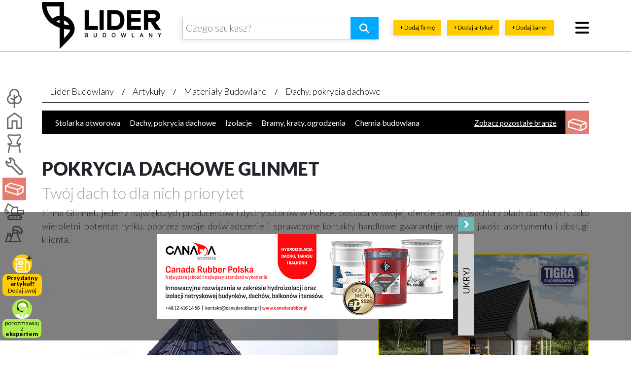

--- FILE ---
content_type: text/html; charset=UTF-8
request_url: https://www.liderbudowlany.pl/artykul/materialy-budowlane/dachy-pokrycia-dachowe/pokrycia-dachowe-glinmet/
body_size: 27277
content:
<!doctype html>
<html lang="pl-PL">

<script async src="https://www.googletagmanager.com/gtag/js?id=G-B0E9FG3QBQ" type="adf7981c9b9d4949e75f0a76-text/javascript"></script>
<script type="adf7981c9b9d4949e75f0a76-text/javascript">
  window.dataLayer = window.dataLayer || [];
  function gtag(){dataLayer.push(arguments);}
  gtag('js', new Date());

  gtag('config', 'G-B0E9FG3QBQ');
</script>
<head><script data-no-optimize="1" type="adf7981c9b9d4949e75f0a76-text/javascript">var litespeed_docref=sessionStorage.getItem("litespeed_docref");litespeed_docref&&(Object.defineProperty(document,"referrer",{get:function(){return litespeed_docref}}),sessionStorage.removeItem("litespeed_docref"));</script>
	<meta charset="UTF-8">
	<meta name="viewport" content="width=device-width, initial-scale=1">
	<link rel="stylesheet" href="https://maxcdn.bootstrapcdn.com/bootstrap/4.0.0/css/bootstrap.min.css" integrity="sha384-Gn5384xqQ1aoWXA+058RXPxPg6fy4IWvTNh0E263XmFcJlSAwiGgFAW/dAiS6JXm" crossorigin="anonymous">
	<link rel="stylesheet" href="https://www.liderbudowlany.pl/wp-content/themes/liderbudowlany/assets/styles.css" />
	<link href="/wp-content/themes/liderbudowlany/assets/favicon.ico" rel="shortcut icon" />
	<link rel="profile" href="https://gmpg.org/xfn/11">
	<link rel="stylesheet" href="https://cdnjs.cloudflare.com/ajax/libs/magnific-popup.js/1.1.0/magnific-popup.min.css" integrity="sha256-PZLhE6wwMbg4AB3d35ZdBF9HD/dI/y4RazA3iRDurss=" crossorigin="anonymous" />
	<link rel="stylesheet" href="https://cdnjs.cloudflare.com/ajax/libs/air-datepicker/2.2.3/css/datepicker.min.css" />
	<link rel="stylesheet" href="https://cdnjs.cloudflare.com/ajax/libs/font-awesome/6.5.0/css/all.min.css"/>
	<link rel="stylesheet" href="https://cdnjs.cloudflare.com/ajax/libs/font-awesome/6.5.0/css/v4-shims.min.css"/>
	<link href="https://www.liderbudowlany.pl/wp-content/litespeed/localres/aHR0cHM6Ly9mb250cy5nb29nbGVhcGlzLmNvbS8=css2?family=Lato:wght@300;400;700;900&display=swap" rel="stylesheet">

		<script src="https://ajax.googleapis.com/ajax/libs/jquery/1.9.1/jquery.min.js" type="adf7981c9b9d4949e75f0a76-text/javascript"></script>
		<script src="https://cdnjs.cloudflare.com/ajax/libs/popper.js/1.12.9/umd/popper.min.js" integrity="sha384-ApNbgh9B+Y1QKtv3Rn7W3mgPxhU9K/ScQsAP7hUibX39j7fakFPskvXusvfa0b4Q" crossorigin="anonymous" type="adf7981c9b9d4949e75f0a76-text/javascript"></script>
	<script src="https://maxcdn.bootstrapcdn.com/bootstrap/4.0.0/js/bootstrap.min.js" integrity="sha384-JZR6Spejh4U02d8jOt6vLEHfe/JQGiRRSQQxSfFWpi1MquVdAyjUar5+76PVCmYl" crossorigin="anonymous" type="adf7981c9b9d4949e75f0a76-text/javascript"></script>
	<script src="https://cdnjs.cloudflare.com/ajax/libs/magnific-popup.js/1.1.0/jquery.magnific-popup.min.js" integrity="sha256-P93G0oq6PBPWTP1IR8Mz/0jHHUpaWL0aBJTKauisG7Q=" crossorigin="anonymous" type="adf7981c9b9d4949e75f0a76-text/javascript"></script>
	<script src="https://cdnjs.cloudflare.com/ajax/libs/air-datepicker/2.2.3/js/datepicker.min.js" type="adf7981c9b9d4949e75f0a76-text/javascript"></script>
	<script src="https://cdnjs.cloudflare.com/ajax/libs/air-datepicker/2.2.3/js/i18n/datepicker.pl.min.js" type="adf7981c9b9d4949e75f0a76-text/javascript"></script>
	<script src="https://cdnjs.cloudflare.com/ajax/libs/jquery.sticky/1.0.4/jquery.sticky.min.js" type="adf7981c9b9d4949e75f0a76-text/javascript"></script>
	<script src="https://www.liderbudowlany.pl/wp-content/themes/liderbudowlany/assets/script.js" type="adf7981c9b9d4949e75f0a76-text/javascript"></script>
	<script src='https://www.google.com/recaptcha/api.js' type="adf7981c9b9d4949e75f0a76-text/javascript"></script>
	<script data-no-optimize="1" src="https://app3.salesmanago.pl/dynamic/x56vxv1vueed6a22/popups.js" type="adf7981c9b9d4949e75f0a76-text/javascript"></script>

			
			
	
        <style id="pressidium-cc-styles">
            .pressidium-cc-theme {
            --cc-bg: #f9faff;
--cc-text: #112954;
--cc-btn-primary-bg: #3859d0;
--cc-btn-primary-text: #f9faff;
--cc-btn-primary-hover-bg: #1d2e38;
--cc-btn-primary-hover-text: #f9faff;
--cc-btn-secondary-bg: #dfe7f9;
--cc-btn-secondary-text: #112954;
--cc-btn-secondary-hover-bg: #c6d1ea;
--cc-btn-secondary-hover-text: #112954;
--cc-toggle-bg-off: #8fa8d6;
--cc-toggle-bg-on: #3859d0;
--cc-toggle-bg-readonly: #cbd8f1;
--cc-toggle-knob-bg: #fff;
--cc-toggle-knob-icon-color: #ecf2fa;
--cc-cookie-category-block-bg: #ebeff9;
--cc-cookie-category-block-bg-hover: #dbe5f9;
--cc-section-border: #f1f3f5;
--cc-block-text: #112954;
--cc-cookie-table-border: #e1e7f3;
--cc-overlay-bg: rgba(230, 235, 255, .85);
--cc-webkit-scrollbar-bg: #ebeff9;
--cc-webkit-scrollbar-bg-hover: #3859d0;
            }
        </style>

        <style type="text/css">.wpfts-result-item .wpfts-smart-excerpt {}.wpfts-result-item .wpfts-not-found {color:#808080;font-size:0.9em;}.wpfts-result-item .wpfts-score {color:#006621;font-size:0.9em;}.wpfts-shift {margin-left:40px;}.wpfts-result-item .wpfts-download-link {color:#006621;font-size:0.9em;}.wpfts-result-item .wpfts-file-size {color:#006621;font-size:0.9em;}</style><meta name='robots' content='index, follow, max-image-preview:large, max-snippet:-1, max-video-preview:-1' />

	<!-- This site is optimized with the Yoast SEO plugin v23.1 - https://yoast.com/wordpress/plugins/seo/ -->
	<title>Pokrycia dachowe Glinmet</title>
	<link rel="canonical" href="https://www.liderbudowlany.pl/artykul/materialy-budowlane/dachy-pokrycia-dachowe/pokrycia-dachowe-glinmet/" />
	<meta property="og:locale" content="pl_PL" />
	<meta property="og:type" content="article" />
	<meta property="og:title" content="Pokrycia dachowe Glinmet" />
	<meta property="og:description" content="Firma Glinmet, jeden z największych producentów i dystrybutorów w Polsce, posiada w swojej ofercie szeroki wachlarz blach dachowych. Jako wieloletni potentat rynku, poprzez swoje doświadczenie i sprawdzone kontakty handlowe gwarantuje wysoką jakość asortymentu i obsługi klienta." />
	<meta property="og:url" content="https://www.liderbudowlany.pl/artykul/materialy-budowlane/dachy-pokrycia-dachowe/pokrycia-dachowe-glinmet/" />
	<meta property="og:site_name" content="Portal budowlany" />
	<meta property="article:publisher" content="https://www.facebook.com/liderbudowlanypl/" />
	<meta property="article:modified_time" content="2019-11-14T08:32:17+00:00" />
	<meta property="og:image" content="https://www.liderbudowlany.pl/wp-content/uploads/2018/06/artykul_127098.jpg" />
	<meta property="og:image:width" content="600" />
	<meta property="og:image:height" content="400" />
	<meta property="og:image:type" content="image/jpeg" />
	<meta name="twitter:card" content="summary_large_image" />
	<meta name="twitter:label1" content="Szacowany czas czytania" />
	<meta name="twitter:data1" content="5 minut" />
	<script type="application/ld+json" class="yoast-schema-graph">{"@context":"https://schema.org","@graph":[{"@type":"WebPage","@id":"https://www.liderbudowlany.pl/artykul/materialy-budowlane/dachy-pokrycia-dachowe/pokrycia-dachowe-glinmet/","url":"https://www.liderbudowlany.pl/artykul/materialy-budowlane/dachy-pokrycia-dachowe/pokrycia-dachowe-glinmet/","name":"Pokrycia dachowe Glinmet","isPartOf":{"@id":"https://www.liderbudowlany.pl/#website"},"primaryImageOfPage":{"@id":"https://www.liderbudowlany.pl/artykul/materialy-budowlane/dachy-pokrycia-dachowe/pokrycia-dachowe-glinmet/#primaryimage"},"image":{"@id":"https://www.liderbudowlany.pl/artykul/materialy-budowlane/dachy-pokrycia-dachowe/pokrycia-dachowe-glinmet/#primaryimage"},"thumbnailUrl":"https://www.liderbudowlany.pl/wp-content/uploads/2018/06/artykul_127098.jpg","datePublished":"2013-10-01T12:17:53+00:00","dateModified":"2019-11-14T08:32:17+00:00","breadcrumb":{"@id":"https://www.liderbudowlany.pl/artykul/materialy-budowlane/dachy-pokrycia-dachowe/pokrycia-dachowe-glinmet/#breadcrumb"},"inLanguage":"pl-PL","potentialAction":[{"@type":"ReadAction","target":["https://www.liderbudowlany.pl/artykul/materialy-budowlane/dachy-pokrycia-dachowe/pokrycia-dachowe-glinmet/"]}]},{"@type":"ImageObject","inLanguage":"pl-PL","@id":"https://www.liderbudowlany.pl/artykul/materialy-budowlane/dachy-pokrycia-dachowe/pokrycia-dachowe-glinmet/#primaryimage","url":"https://www.liderbudowlany.pl/wp-content/uploads/2018/06/artykul_127098.jpg","contentUrl":"https://www.liderbudowlany.pl/wp-content/uploads/2018/06/artykul_127098.jpg","width":600,"height":400},{"@type":"BreadcrumbList","@id":"https://www.liderbudowlany.pl/artykul/materialy-budowlane/dachy-pokrycia-dachowe/pokrycia-dachowe-glinmet/#breadcrumb","itemListElement":[{"@type":"ListItem","position":1,"name":"Strona główna","item":"https://www.liderbudowlany.pl/"},{"@type":"ListItem","position":2,"name":"Pokrycia dachowe Glinmet"}]},{"@type":"WebSite","@id":"https://www.liderbudowlany.pl/#website","url":"https://www.liderbudowlany.pl/","name":"Lider Budowlany","description":"","potentialAction":[{"@type":"SearchAction","target":{"@type":"EntryPoint","urlTemplate":"https://www.liderbudowlany.pl/?s={search_term_string}"},"query-input":"required name=search_term_string"}],"inLanguage":"pl-PL"}]}</script>
	<!-- / Yoast SEO plugin. -->


<link rel='dns-prefetch' href='//www.liderbudowlany.pl' />
<link rel="alternate" type="application/rss+xml" title="Portal budowlany &raquo; Kanał z wpisami" href="https://www.liderbudowlany.pl/feed/" />
<link rel="alternate" type="application/rss+xml" title="Portal budowlany &raquo; Kanał z komentarzami" href="https://www.liderbudowlany.pl/comments/feed/" />
<link rel="alternate" type="application/rss+xml" title="Portal budowlany &raquo; Pokrycia dachowe Glinmet Kanał z komentarzami" href="https://www.liderbudowlany.pl/artykul/materialy-budowlane/dachy-pokrycia-dachowe/pokrycia-dachowe-glinmet/feed/" />
<link rel="preload" as="image" href="https://www.liderbudowlany.pl/wp-content/themes/liderbudowlany/assets/logo.jpg"><link rel="preload" as="image" href="https://www.liderbudowlany.pl/wp-content/uploads/2018/08/dachylogo.jpg.webp"><link rel="preload" as="image" href="https://www.liderbudowlany.pl/wp-content/themes/liderbudowlany/assets/banner_hide.png">
<link rel='stylesheet' id='dashicons-css' href='https://www.liderbudowlany.pl/wp-includes/css/dashicons.min.css?ver=6.5.7' type='text/css' media='all' />
<link rel='stylesheet' id='post-views-counter-frontend-css' href='https://www.liderbudowlany.pl/wp-content/plugins/post-views-counter/css/frontend.css?ver=1.7.0' type='text/css' media='all' />
<link rel='stylesheet' id='wp-block-library-css' href='https://www.liderbudowlany.pl/wp-includes/css/dist/block-library/style.min.css?ver=6.5.7' type='text/css' media='all' />
<style id='wpfts-livesearch-style-inline-css' type='text/css'>
.wp-block-create-block-fulltext-search-livesearch{background-color:#21759b;color:#fff;padding:2px}

</style>
<style id='classic-theme-styles-inline-css' type='text/css'>
/*! This file is auto-generated */
.wp-block-button__link{color:#fff;background-color:#32373c;border-radius:9999px;box-shadow:none;text-decoration:none;padding:calc(.667em + 2px) calc(1.333em + 2px);font-size:1.125em}.wp-block-file__button{background:#32373c;color:#fff;text-decoration:none}
</style>
<style id='global-styles-inline-css' type='text/css'>
body{--wp--preset--color--black: #000000;--wp--preset--color--cyan-bluish-gray: #abb8c3;--wp--preset--color--white: #ffffff;--wp--preset--color--pale-pink: #f78da7;--wp--preset--color--vivid-red: #cf2e2e;--wp--preset--color--luminous-vivid-orange: #ff6900;--wp--preset--color--luminous-vivid-amber: #fcb900;--wp--preset--color--light-green-cyan: #7bdcb5;--wp--preset--color--vivid-green-cyan: #00d084;--wp--preset--color--pale-cyan-blue: #8ed1fc;--wp--preset--color--vivid-cyan-blue: #0693e3;--wp--preset--color--vivid-purple: #9b51e0;--wp--preset--gradient--vivid-cyan-blue-to-vivid-purple: linear-gradient(135deg,rgba(6,147,227,1) 0%,rgb(155,81,224) 100%);--wp--preset--gradient--light-green-cyan-to-vivid-green-cyan: linear-gradient(135deg,rgb(122,220,180) 0%,rgb(0,208,130) 100%);--wp--preset--gradient--luminous-vivid-amber-to-luminous-vivid-orange: linear-gradient(135deg,rgba(252,185,0,1) 0%,rgba(255,105,0,1) 100%);--wp--preset--gradient--luminous-vivid-orange-to-vivid-red: linear-gradient(135deg,rgba(255,105,0,1) 0%,rgb(207,46,46) 100%);--wp--preset--gradient--very-light-gray-to-cyan-bluish-gray: linear-gradient(135deg,rgb(238,238,238) 0%,rgb(169,184,195) 100%);--wp--preset--gradient--cool-to-warm-spectrum: linear-gradient(135deg,rgb(74,234,220) 0%,rgb(151,120,209) 20%,rgb(207,42,186) 40%,rgb(238,44,130) 60%,rgb(251,105,98) 80%,rgb(254,248,76) 100%);--wp--preset--gradient--blush-light-purple: linear-gradient(135deg,rgb(255,206,236) 0%,rgb(152,150,240) 100%);--wp--preset--gradient--blush-bordeaux: linear-gradient(135deg,rgb(254,205,165) 0%,rgb(254,45,45) 50%,rgb(107,0,62) 100%);--wp--preset--gradient--luminous-dusk: linear-gradient(135deg,rgb(255,203,112) 0%,rgb(199,81,192) 50%,rgb(65,88,208) 100%);--wp--preset--gradient--pale-ocean: linear-gradient(135deg,rgb(255,245,203) 0%,rgb(182,227,212) 50%,rgb(51,167,181) 100%);--wp--preset--gradient--electric-grass: linear-gradient(135deg,rgb(202,248,128) 0%,rgb(113,206,126) 100%);--wp--preset--gradient--midnight: linear-gradient(135deg,rgb(2,3,129) 0%,rgb(40,116,252) 100%);--wp--preset--font-size--small: 13px;--wp--preset--font-size--medium: 20px;--wp--preset--font-size--large: 36px;--wp--preset--font-size--x-large: 42px;--wp--preset--spacing--20: 0.44rem;--wp--preset--spacing--30: 0.67rem;--wp--preset--spacing--40: 1rem;--wp--preset--spacing--50: 1.5rem;--wp--preset--spacing--60: 2.25rem;--wp--preset--spacing--70: 3.38rem;--wp--preset--spacing--80: 5.06rem;--wp--preset--shadow--natural: 6px 6px 9px rgba(0, 0, 0, 0.2);--wp--preset--shadow--deep: 12px 12px 50px rgba(0, 0, 0, 0.4);--wp--preset--shadow--sharp: 6px 6px 0px rgba(0, 0, 0, 0.2);--wp--preset--shadow--outlined: 6px 6px 0px -3px rgba(255, 255, 255, 1), 6px 6px rgba(0, 0, 0, 1);--wp--preset--shadow--crisp: 6px 6px 0px rgba(0, 0, 0, 1);}:where(.is-layout-flex){gap: 0.5em;}:where(.is-layout-grid){gap: 0.5em;}body .is-layout-flex{display: flex;}body .is-layout-flex{flex-wrap: wrap;align-items: center;}body .is-layout-flex > *{margin: 0;}body .is-layout-grid{display: grid;}body .is-layout-grid > *{margin: 0;}:where(.wp-block-columns.is-layout-flex){gap: 2em;}:where(.wp-block-columns.is-layout-grid){gap: 2em;}:where(.wp-block-post-template.is-layout-flex){gap: 1.25em;}:where(.wp-block-post-template.is-layout-grid){gap: 1.25em;}.has-black-color{color: var(--wp--preset--color--black) !important;}.has-cyan-bluish-gray-color{color: var(--wp--preset--color--cyan-bluish-gray) !important;}.has-white-color{color: var(--wp--preset--color--white) !important;}.has-pale-pink-color{color: var(--wp--preset--color--pale-pink) !important;}.has-vivid-red-color{color: var(--wp--preset--color--vivid-red) !important;}.has-luminous-vivid-orange-color{color: var(--wp--preset--color--luminous-vivid-orange) !important;}.has-luminous-vivid-amber-color{color: var(--wp--preset--color--luminous-vivid-amber) !important;}.has-light-green-cyan-color{color: var(--wp--preset--color--light-green-cyan) !important;}.has-vivid-green-cyan-color{color: var(--wp--preset--color--vivid-green-cyan) !important;}.has-pale-cyan-blue-color{color: var(--wp--preset--color--pale-cyan-blue) !important;}.has-vivid-cyan-blue-color{color: var(--wp--preset--color--vivid-cyan-blue) !important;}.has-vivid-purple-color{color: var(--wp--preset--color--vivid-purple) !important;}.has-black-background-color{background-color: var(--wp--preset--color--black) !important;}.has-cyan-bluish-gray-background-color{background-color: var(--wp--preset--color--cyan-bluish-gray) !important;}.has-white-background-color{background-color: var(--wp--preset--color--white) !important;}.has-pale-pink-background-color{background-color: var(--wp--preset--color--pale-pink) !important;}.has-vivid-red-background-color{background-color: var(--wp--preset--color--vivid-red) !important;}.has-luminous-vivid-orange-background-color{background-color: var(--wp--preset--color--luminous-vivid-orange) !important;}.has-luminous-vivid-amber-background-color{background-color: var(--wp--preset--color--luminous-vivid-amber) !important;}.has-light-green-cyan-background-color{background-color: var(--wp--preset--color--light-green-cyan) !important;}.has-vivid-green-cyan-background-color{background-color: var(--wp--preset--color--vivid-green-cyan) !important;}.has-pale-cyan-blue-background-color{background-color: var(--wp--preset--color--pale-cyan-blue) !important;}.has-vivid-cyan-blue-background-color{background-color: var(--wp--preset--color--vivid-cyan-blue) !important;}.has-vivid-purple-background-color{background-color: var(--wp--preset--color--vivid-purple) !important;}.has-black-border-color{border-color: var(--wp--preset--color--black) !important;}.has-cyan-bluish-gray-border-color{border-color: var(--wp--preset--color--cyan-bluish-gray) !important;}.has-white-border-color{border-color: var(--wp--preset--color--white) !important;}.has-pale-pink-border-color{border-color: var(--wp--preset--color--pale-pink) !important;}.has-vivid-red-border-color{border-color: var(--wp--preset--color--vivid-red) !important;}.has-luminous-vivid-orange-border-color{border-color: var(--wp--preset--color--luminous-vivid-orange) !important;}.has-luminous-vivid-amber-border-color{border-color: var(--wp--preset--color--luminous-vivid-amber) !important;}.has-light-green-cyan-border-color{border-color: var(--wp--preset--color--light-green-cyan) !important;}.has-vivid-green-cyan-border-color{border-color: var(--wp--preset--color--vivid-green-cyan) !important;}.has-pale-cyan-blue-border-color{border-color: var(--wp--preset--color--pale-cyan-blue) !important;}.has-vivid-cyan-blue-border-color{border-color: var(--wp--preset--color--vivid-cyan-blue) !important;}.has-vivid-purple-border-color{border-color: var(--wp--preset--color--vivid-purple) !important;}.has-vivid-cyan-blue-to-vivid-purple-gradient-background{background: var(--wp--preset--gradient--vivid-cyan-blue-to-vivid-purple) !important;}.has-light-green-cyan-to-vivid-green-cyan-gradient-background{background: var(--wp--preset--gradient--light-green-cyan-to-vivid-green-cyan) !important;}.has-luminous-vivid-amber-to-luminous-vivid-orange-gradient-background{background: var(--wp--preset--gradient--luminous-vivid-amber-to-luminous-vivid-orange) !important;}.has-luminous-vivid-orange-to-vivid-red-gradient-background{background: var(--wp--preset--gradient--luminous-vivid-orange-to-vivid-red) !important;}.has-very-light-gray-to-cyan-bluish-gray-gradient-background{background: var(--wp--preset--gradient--very-light-gray-to-cyan-bluish-gray) !important;}.has-cool-to-warm-spectrum-gradient-background{background: var(--wp--preset--gradient--cool-to-warm-spectrum) !important;}.has-blush-light-purple-gradient-background{background: var(--wp--preset--gradient--blush-light-purple) !important;}.has-blush-bordeaux-gradient-background{background: var(--wp--preset--gradient--blush-bordeaux) !important;}.has-luminous-dusk-gradient-background{background: var(--wp--preset--gradient--luminous-dusk) !important;}.has-pale-ocean-gradient-background{background: var(--wp--preset--gradient--pale-ocean) !important;}.has-electric-grass-gradient-background{background: var(--wp--preset--gradient--electric-grass) !important;}.has-midnight-gradient-background{background: var(--wp--preset--gradient--midnight) !important;}.has-small-font-size{font-size: var(--wp--preset--font-size--small) !important;}.has-medium-font-size{font-size: var(--wp--preset--font-size--medium) !important;}.has-large-font-size{font-size: var(--wp--preset--font-size--large) !important;}.has-x-large-font-size{font-size: var(--wp--preset--font-size--x-large) !important;}
.wp-block-navigation a:where(:not(.wp-element-button)){color: inherit;}
:where(.wp-block-post-template.is-layout-flex){gap: 1.25em;}:where(.wp-block-post-template.is-layout-grid){gap: 1.25em;}
:where(.wp-block-columns.is-layout-flex){gap: 2em;}:where(.wp-block-columns.is-layout-grid){gap: 2em;}
.wp-block-pullquote{font-size: 1.5em;line-height: 1.6;}
</style>
<link rel='stylesheet' id='contact-form-7-css' href='https://www.liderbudowlany.pl/wp-content/plugins/contact-form-7/includes/css/styles.css?ver=5.9.8' type='text/css' media='all' />
<link rel='stylesheet' id='crp-public-css' href='https://www.liderbudowlany.pl/wp-content/plugins/custom-related-posts/dist/public.css?ver=1.8.0' type='text/css' media='all' />
<link rel='stylesheet' id='wpfts_jquery-ui-styles-css' href='https://www.liderbudowlany.pl/wp-content/plugins/fulltext-search/style/wpfts_autocomplete.css?ver=1.79.274' type='text/css' media='all' />
<link rel='stylesheet' id='cookie-consent-client-style-css' href='https://www.liderbudowlany.pl/wp-content/plugins/pressidium-cookie-consent/public/bundle.client.css?ver=4b7749bc11b11867de83' type='text/css' media='all' />
<link rel='stylesheet' id='liderbudowlany-style-css' href='https://www.liderbudowlany.pl/wp-content/themes/liderbudowlany/style.css?ver=6.5.7' type='text/css' media='all' />
<link rel='stylesheet' id='liderbudowlany-blauweb-style-css' href='https://www.liderbudowlany.pl/wp-content/themes/liderbudowlany/assets/blauweb.css?ver=0.953' type='text/css' media='all' />
<link rel='stylesheet' id='liderbudowlany-dynamic-results-style-css' href='https://www.liderbudowlany.pl/wp-content/themes/liderbudowlany/assets/dynamic-results.css?ver=1.11' type='text/css' media='' />
<link rel='stylesheet' id='__EPYT__style-css' href='https://www.liderbudowlany.pl/wp-content/plugins/youtube-embed-plus/styles/ytprefs.min.css?ver=14.2.4' type='text/css' media='all' />
<style id='__EPYT__style-inline-css' type='text/css'>

                .epyt-gallery-thumb {
                        width: 33.333%;
                }
                
</style>
<script type="adf7981c9b9d4949e75f0a76-text/javascript" id="consent-mode-script-js-extra">
/* <![CDATA[ */
var pressidiumCCGCM = {"gcm":{"enabled":true,"implementation":"gtm","ads_data_redaction":false,"url_passthrough":false,"regions":[]}};
/* ]]> */
</script>
<script type="adf7981c9b9d4949e75f0a76-text/javascript" src="https://www.liderbudowlany.pl/wp-content/plugins/pressidium-cookie-consent/public/consent-mode.js?ver=afa2d2e04ec5bc1f3f76" id="consent-mode-script-js"></script>
<script type="adf7981c9b9d4949e75f0a76-text/javascript" src="https://www.liderbudowlany.pl/wp-content/themes/liderbudowlany/js/dynamic-results.js?ver=1.11" id="liderbudowlany-dynamic-results-js"></script>
<link rel="https://api.w.org/" href="https://www.liderbudowlany.pl/wp-json/" /><link rel="EditURI" type="application/rsd+xml" title="RSD" href="https://www.liderbudowlany.pl/xmlrpc.php?rsd" />
<meta name="generator" content="WordPress 6.5.7" />
<link rel='shortlink' href='https://www.liderbudowlany.pl/?p=127098' />
<link rel="alternate" type="application/json+oembed" href="https://www.liderbudowlany.pl/wp-json/oembed/1.0/embed?url=https%3A%2F%2Fwww.liderbudowlany.pl%2Fartykul%2Fmaterialy-budowlane%2Fdachy-pokrycia-dachowe%2Fpokrycia-dachowe-glinmet%2F" />
<link rel="alternate" type="text/xml+oembed" href="https://www.liderbudowlany.pl/wp-json/oembed/1.0/embed?url=https%3A%2F%2Fwww.liderbudowlany.pl%2Fartykul%2Fmaterialy-budowlane%2Fdachy-pokrycia-dachowe%2Fpokrycia-dachowe-glinmet%2F&#038;format=xml" />
<script type="adf7981c9b9d4949e75f0a76-text/javascript">
		document.wpfts_ajaxurl = "https://www.liderbudowlany.pl/wp-admin/admin-ajax.php";
	</script><link rel="pingback" href="https://www.liderbudowlany.pl/xmlrpc.php"><style type="text/css">.recentcomments a{display:inline !important;padding:0 !important;margin:0 !important;}</style>
	<script type="adf7981c9b9d4949e75f0a76-text/javascript" src="https://w.sharethis.com/button/buttons.js"></script>
	<script type='text/javascript' src='//dsms0mj1bbhn4.cloudfront.net/assets/pub/shareaholic.js' data-shr-siteid='04d127222005de15f622a9424ff85ef0' data-cfasync='false' async='async'></script>
	<script type="adf7981c9b9d4949e75f0a76-text/javascript">
		stLight.options({
			publisher: "ur-2934b486-59fa-32d-ac8e-5e0f60c8d9c",
			doNotHash: false,
			doNotCopy: false,
			hashAddressBar: false
		});
	</script>
	<!-- Google Tag Manager -->
	<noscript><iframe data-lazyloaded="1" src="about:blank" data-src="//www.googletagmanager.com/ns.html?id=GTM-59X753" height="0" width="0" style="display:none;visibility:hidden"></iframe></noscript>
	<script type="adf7981c9b9d4949e75f0a76-text/javascript">
		(function(w, d, s, l, i) {
			w[l] = w[l] || [];
			w[l].push({
				'gtm.start': new Date().getTime(),
				event: 'gtm.js'
			});
			var f = d.getElementsByTagName(s)[0],
				j = d.createElement(s),
				dl = l != 'dataLayer' ? '&l=' + l : '';
			j.async = true;
			j.src =
				'//www.googletagmanager.com/gtm.js?id=' + i + dl;
			f.parentNode.insertBefore(j, f);
		})(window, document, 'script', 'dataLayer', 'GTM-59X753');
	</script>
	<!-- End Google Tag Manager -->
	<script async type="adf7981c9b9d4949e75f0a76-text/javascript" src='https://static.klaviyo.com/onsite/js/klaviyo.js?company_id=Tfaa6U'></script>
</head>

<body class="artykul-template-default single single-artykul postid-127098 pressidium-cc-theme">
	<div id="loading-overlay" class="dr-hidden">
		<div class="loading-overlay-icons">

			<span id="loading-overlay-wall">
				<svg xmlns="http://www.w3.org/2000/svg" viewBox="0 0 448 512"><!--! Font Awesome Pro 6.4.0 by @fontawesome - https://fontawesome.com License - https://fontawesome.com/license (Commercial License) Copyright 2023 Fonticons, Inc. -->
					<path d="M96 32v80H352V32H96zM64 112V32C28.7 32 0 60.7 0 96v16H64zM0 144v96H208V144H0zM0 368H64V272H0v96zm0 32v16c0 35.3 28.7 64 64 64H208V400H0zm240 0v80H384c35.3 0 64-28.7 64-64V400H240zm208-32V272H384v96h64zm-96 0V272H96v96H352zm96-224H240v96H448V144zm0-32V96c0-35.3-28.7-64-64-64v80h64z" />
				</svg>
			</span>
			<span id="loading-overlay-roller">
				<svg xmlns="http://www.w3.org/2000/svg" viewBox="0 0 512 512"><!--! Font Awesome Pro 6.4.0 by @fontawesome - https://fontawesome.com License - https://fontawesome.com/license (Commercial License) Copyright 2023 Fonticons, Inc. -->
					<path d="M0 64C0 28.7 28.7 0 64 0H352c35.3 0 64 28.7 64 64v64c0 35.3-28.7 64-64 64H64c-35.3 0-64-28.7-64-64V64zM160 352c0-17.7 14.3-32 32-32V304c0-44.2 35.8-80 80-80H416c17.7 0 32-14.3 32-32V160 69.5c37.3 13.2 64 48.7 64 90.5v32c0 53-43 96-96 96H272c-8.8 0-16 7.2-16 16v16c17.7 0 32 14.3 32 32V480c0 17.7-14.3 32-32 32H192c-17.7 0-32-14.3-32-32V352z" />
				</svg>
			</span>
		</div>
	</div>
	<div id="page" class="site">

		<header id="masthead" class="site-header">
			<div class="site-header container">
				<div class="row">
					<div class="col-4 col-md-3 pt-1 text-left logoWrapper">
						<a href="/"><img src="https://www.liderbudowlany.pl/wp-content/themes/liderbudowlany/assets/logo.jpg" class="img-fluid" alt="portal budowlany" fetchpriority="high" decoding="sync"/></a>
					</div>
					<!-- div class="col-2 d-none d-xl-block">
					<a href="#" class="latest-arts d-block text-center">
						<div>Najnowsze artykuły:</div>
						<div class="counter">3</div>
						<div class="caret"><i class="fa fa-caret-down"></i></div>
					</a>
				</div -->
					<div class="col pb-4">
						<div class="row">
							<div class="col">

								<form method="get" action="/" class="w-100 searchform position-relative">
									<div class="input-group input-group-lg">
										<input type="hidden" name="type" value="artykul" />
										<input type="text" autocomplete="off" name="s" id="header-form-s"  class="form-control" placeholder="Czego szukasz?" />
										<span class="input-group-append">
											<button type="submit" class="btn btn-primary search-submit-btn"><i class="fa fa-search fa-fw"></i></button>
										</span>
									</div>
									<span id="dynamic-search-spinner" class="dr-hidden">
										<svg xmlns="http://www.w3.org/2000/svg" viewBox="0 0 512 512">
											<defs>
												<style>
													.fa-secondary {
														opacity: .4
													}
												</style>
											</defs>
											<path class="fa-primary" d="M224 32c0-17.7 14.3-32 32-32C397.4 0 512 114.6 512 256c0 46.6-12.5 90.4-34.3 128c-8.8 15.3-28.4 20.5-43.7 11.7s-20.5-28.4-11.7-43.7c16.3-28.2 25.7-61 25.7-96c0-106-86-192-192-192c-17.7 0-32-14.3-32-32z" />
											<path class="fa-secondary" d="M256 64C150 64 64 150 64 256s86 192 192 192c70.1 0 131.3-37.5 164.9-93.6l.1 .1c-6.9 14.9-1.5 32.8 13 41.2c15.3 8.9 34.9 3.6 43.7-11.7c.2-.3 .4-.6 .5-.9l0 0C434.1 460.1 351.1 512 256 512C114.6 512 0 397.4 0 256S114.6 0 256 0c-17.7 0-32 14.3-32 32s14.3 32 32 32z" />
										</svg>
									</span>
									
<template id="dynamic-result-post-template">
    <div class="dynamic-result-wrapper">
        <a href="" class="dynamic-result-link d-flex">
            <img class="dynamic-result-img" src="" alt="result_img" width="70" height="70">
            <div class="dynamic-result_content-wrapper">
                <h3 class="dynamic-result_header"></h3>
                <span class="dynamic-result_meta"><span class="dynamic-result_meta-field dynamic-result_meta-post-type"></span><span class="dynamic-result_meta-field dynamic-result_meta-post-category"></span><span class="dynamic-result_meta-field dynamic-result_meta-post-profile"></span></span>
                <p class="dynamic-result_excerpt"></p>
            </div>
        </a>
        <div class="dynamic-result_row-separator d-flex justify-content-center">
            <span></span>
        </div>
        <span class="top-post-info dr-hidden">Top</span>
    </div>
</template>
<div class="dynamic-results-container flex-column dr-hidden" id="dynamic-results">

</div>								</form>

							</div>
							<div class="col-md-5 d-none d-xl-block dodajTresciWrapper dodajTresciDesktopWrapper">
								<div class="flex">
									<a href="/dodaj-firme/"><button class="btn btn-primary search-submit-btn dodajTresci">+ Dodaj firmę</button></a>
									<a href="/artykuly-eksperckie/"><button class="btn btn-primary search-submit-btn dodajTresci">+ Dodaj artykuł</button></a>
									<a href="/bannery-reklamowe/"><button class="btn btn-primary search-submit-btn dodajTresci">+ Dodaj baner</button></a>
								</div>
							</div>
							<div class="col-2 col-md-1 text-right">
								<a href="#site-navigation" id="menu-toggle-button" data-toggle="collapse" class="d-inline-block menu">
									<i class="fa fa-bars fa-2x" aria-hidden="true"></i>
									<i class="fa fa-times fa-2x" aria-hidden="true"></i>
								</a>
							</div>
						</div>
						
					</div>
				</div>
				<div class="row d-block d-xl-none dodajTresciMobileWrapper">
					<div class="col-12 dodajTresciWrapper">
						<div class="flex">
							<a href="/dodaj-firme/"><button class="btn btn-primary search-submit-btn dodajTresci">+ Dodaj firmę</button></a>
							<a href="/artykuly-eksperckie/"><button class="btn btn-primary search-submit-btn dodajTresci">+ Dodaj artykuł</button></a>
							<a href="/bannery-reklamowe/"><button class="btn btn-primary search-submit-btn dodajTresci">+ Dodaj baner</button></a>
						</div>
					</div>
				</div>
			</div>
			<div class="sep-100"></div>

			<nav id="site-navigation" class="main-navigation collapse">
				<div class="container">
					<div class="row">
						<div class="col">
							<div class="menu-menu-1-container"><ul id="primary-menu" class="menu"><li id="menu-item-46827" class="menu-item menu-item-type-custom menu-item-object-custom menu-item-46827"><a href="/">Strona główna</a></li>
<li id="menu-item-132741" class="menu-item menu-item-type-post_type menu-item-object-page menu-item-132741"><a href="https://www.liderbudowlany.pl/dodaj-firme/">Dodaj firmę</a></li>
<li id="menu-item-175617" class="menu-item menu-item-type-post_type menu-item-object-page menu-item-175617"><a href="https://www.liderbudowlany.pl/artykuly-eksperckie/">Dodaj artykuł</a></li>
<li id="menu-item-175618" class="menu-item menu-item-type-post_type menu-item-object-page menu-item-175618"><a href="https://www.liderbudowlany.pl/bannery-reklamowe/">Dodaj baner</a></li>
<li id="menu-item-175658" class="menu-item menu-item-type-post_type menu-item-object-page menu-item-175658"><a href="https://www.liderbudowlany.pl/remarketing/">Dodaj remarketing</a></li>
<li id="menu-item-46855" class="menu-item menu-item-type-post_type menu-item-object-page menu-item-46855"><a href="https://www.liderbudowlany.pl/artykul/">Artykuły</a></li>
<li id="menu-item-46852" class="menu-item menu-item-type-post_type menu-item-object-page menu-item-46852"><a href="https://www.liderbudowlany.pl/wizytowka/">Firmy</a></li>
<li id="menu-item-133940" class="menu-item menu-item-type-post_type menu-item-object-page menu-item-133940"><a href="https://www.liderbudowlany.pl/newsy/">Newsy</a></li>
<li id="menu-item-46861" class="menu-item menu-item-type-post_type menu-item-object-page menu-item-46861"><a href="https://www.liderbudowlany.pl/technologie-poradniki/">Technologie i poradniki</a></li>
<li id="menu-item-46858" class="menu-item menu-item-type-post_type menu-item-object-page menu-item-46858"><a href="https://www.liderbudowlany.pl/inspiracje/">Inspiracje</a></li>
<li id="menu-item-46864" class="menu-item menu-item-type-post_type menu-item-object-page menu-item-46864"><a href="https://www.liderbudowlany.pl/wydarzenia/">Wydarzenia</a></li>
<li id="menu-item-130727" class="menu-item menu-item-type-post_type menu-item-object-page menu-item-130727"><a href="https://www.liderbudowlany.pl/warunki-umowy/">Warunki umowy</a></li>
<li id="menu-item-130728" class="menu-item menu-item-type-post_type menu-item-object-page menu-item-130728"><a href="https://www.liderbudowlany.pl/partnerzy-medialni/">Partnerzy</a></li>
</ul></div>						</div>
						<div class="col-2 text-right">
							<a href="/panel-klienta" class="d-inline-block panel"> <i class="fa fa-user-circle" aria-hidden="true"></i> Panel Klienta </a>
						</div>
					</div>
				</div>
				<div class="sep-100"></div>
			</nav><!-- #site-navigation -->
		</header><!-- #masthead -->

		<div id="content" class="site-content">
<div class="container mb-5 artykul-content">
    
<div id="side-icons">
    <div class="inner">
        <div class="outsi ogrod white "><a href="/kategoria/ogrod/" x-slug="ogrod" >
            <span class="cat-icon icon-ogrod"></span></a>
            <div class="popup nav-categories b-left ogrod">
				<ul class=" p-1 nav-categories cat-over b-left ogrod">
					<li><a href="/kategoria/ogrod/">Strona główna</a></li>
                    <li><a href="/artykul/ogrod/">Artykuły</a></li>
					<li><a href="/wizytowka/ogrod/">Firmy</a></li>
					<li><a href="/technologie-poradniki/ogrod/">Technologie&nbsp;i&nbsp;Poradniki</a></li>
					<li><a href="/newsy/ogrod/">Newsy</a></li>
					<li><a href="/wydarzenia/ogrod/">Wydarzenia</a></li>
				</ul>
			</div>
        </div>
		<div class="outsi uslugi-budowlane white "><a href="/kategoria/uslugi-budowlane/" x-slug="uslugi-budowlane" >
            <span class="cat-icon icon-uslugi-budowlane"></span></a>
            <div class="popup nav-categories b-left uslugi-budowlane">
				<ul class=" p-1 nav-categories cat-over b-left uslugi-budowlane">
					<li><a href="/kategoria/uslugi-budowlane/">Strona główna</a></li>
                    <li><a href="/artykul/uslugi-budowlane/">Artykuły</a></li>
					<li><a href="/wizytowka/uslugi-budowlane/">Firmy</a></li>
					<li><a href="/technologie-poradniki/uslugi-budowlane/">Technologie&nbsp;i&nbsp;Poradniki</a></li>
					<li><a href="/newsy/uslugi-budowlane/">Newsy</a></li>
					<li><a href="/wydarzenia/uslugi-budowlane/">Wydarzenia</a></li>
				</ul>
			</div>

		</div>
		<div class="outsi wyposazenie-wnetrz white "><a href="/kategoria/wyposazenie-wnetrz/" x-slug="wyposazenie-wnetrz" >
        <a href="/kategoria/wyposazenie-wnetrz/" x-slug="wyposazenie-wnetrz" >
            <span class="cat-icon icon-wyposazenie-wnetrz"></span></a>
            <div class="popup nav-categories b-left wyposazenie-wnetrz">
				<ul class=" p-1 nav-categories cat-over b-left wyposazenie-wnetrz">
					<li><a href="/kategoria/wyposazenie-wnetrz/">Strona główna</a></li>
                    <li><a href="/artykul/wyposazenie-wnetrz/">Artykuły</a></li>
					<li><a href="/wizytowka/wyposazenie-wnetrz/">Firmy</a></li>
					<li><a href="/technologie-poradniki/wyposazenie-wnetrz/">Technologie&nbsp;i&nbsp;Poradniki</a></li>
					<li><a href="/newsy/wyposazenie-wnetrz/">Newsy</a></li>
					<li><a href="/wydarzenia/wyposazenie-wnetrz/">Wydarzenia</a></li>
				</ul>
			</div>
        </div>
		<div class="outsi instalacje white "><a href="/kategoria/instalacje/" x-slug="instalacje" >
        <a href="/kategoria/instalacje/" x-slug="instalacje" >
            <span class="cat-icon icon-instalacje"></span></a>
            <div class="popup nav-categories b-left instalacje">
				<ul class=" p-1 nav-categories cat-over b-left instalacje">
					<li><a href="/kategoria/instalacje/">Strona główna</a></li>
                    <li><a href="/artykul/instalacje/">Artykuły</a></li>
					<li><a href="/wizytowka/instalacje/">Firmy</a></li>
					<li><a href="/technologie-poradniki/instalacje/">Technologie&nbsp;i&nbsp;Poradniki</a></li>
					<li><a href="/newsy/instalacje/">Newsy</a></li>
					<li><a href="/wydarzenia/instalacje/">Wydarzenia</a></li>
				</ul>
			</div>
		</div>
		<div class="outsi materialy-budowlane white active"><a href="/kategoria/materialy-budowlane/" x-slug="materialy-budowlane" class="side-iconsA materialy-budowlane white active">
        <a href="/kategoria/materialy-budowlane/" x-slug="materialy-budowlane" class="materialy-budowlane white active">
            <span class="cat-icon icon-materialy-budowlane"></span></a>
            <div class="popup nav-categories b-left materialy-budowlane">
				<ul class=" p-1 nav-categories cat-over b-left ogrod">
					<li><a href="/kategoria/materialy-budowlane/">Strona główna</a></li>
                    <li><a href="/artykul/materialy-budowlane/">Artykuły</a></li>
					<li><a href="/wizytowka/materialy-budowlane/">Firmy</a></li>
					<li><a href="/technologie-poradniki/materialy-budowlane/">Technologie&nbsp;i&nbsp;Poradniki</a></li>
					<li><a href="/newsy/materialy-budowlane/">Newsy</a></li>
					<li><a href="/wydarzenia/materialy-budowlane/">Wydarzenia</a></li>
				</ul>
			</div>
		</div>
		<div class="outsi maszyny-i-sprzet white "><a href="/kategoria/maszyny-i-sprzet/" x-slug="maszyny-i-sprzet" >
        <a href="/kategoria/maszyny-i-sprzet/" x-slug="maszyny-i-sprzet" >
            <span class="cat-icon icon-maszyny-i-sprzet"></span></a>
            <div class="popup nav-categories b-left maszyny-i-sprzet">
				<ul class=" p-1 nav-categories cat-over b-left ogrod">
					<li><a href="/kategoria/maszyny-i-sprzet/">Strona główna</a></li>
                    <li><a href="/artykul/maszyny-i-sprzet/">Artykuły</a></li>
					<li><a href="/wizytowka/maszyny-i-sprzet/">Firmy</a></li>
					<li><a href="/technologie-poradniki/maszyny-i-sprzet/">Technologie&nbsp;i&nbsp;Poradniki</a></li>
					<li><a href="/newsy/maszyny-i-sprzet/">Newsy</a></li>
					<li><a href="/wydarzenia/maszyny-i-sprzet/">Wydarzenia</a></li>
				</ul>
			</div>
		</div>
		<div class="outsi przemysl white "><a href="/kategoria/przemysl/" x-slug="przemysl" >
        <a href="/kategoria/przemysl/" x-slug="przemysl" >
            <span class="cat-icon icon-przemysl"></span></a>
            <div class="popup nav-categories b-left przemysl">
				<ul class=" p-1 nav-categories cat-over b-left ogrod">
					<li><a href="/kategoria/przemysl/">Strona główna</a></li>
                    <li><a href="/artykul/przemysl/">Artykuły</a></li>
					<li><a href="/wizytowka/przemysl/">Firmy</a></li>
					<li><a href="/technologie-poradniki/przemysl/">Technologie&nbsp;i&nbsp;Poradniki</a></li>
					<li><a href="/newsy/przemysl/">Newsy</a></li>
					<li><a href="/wydarzenia/przemysl/">Wydarzenia</a></li>
				</ul>
			</div>
		</div>
    </div>
</div>

<script type="adf7981c9b9d4949e75f0a76-text/javascript">
    side_setup();

    $('#side-icons').sticky({
        'topSpacing': 10,
        'bottomSpacing': 780,
    });

</script>
    <div class="row">
        <div class="col-12">
            <nav aria-label="breadcrumb" role="navigation" class="mt-4">
                <ol class="breadcrumb">
                    <li class="breadcrumb-item"><a href="/">Lider Budowlany</a></li>
                    <li class="breadcrumb-item"><a href="/artykul/">Artykuły</a></li>
                                        <li class="breadcrumb-item text-capitalize"><a href="/artykul/materialy-budowlane/" title="materialy-budowlane">Materiały budowlane</a></li>                                        <li class="breadcrumb-item"><a href="/artykul/materialy-budowlane/dachy-pokrycia-dachowe/">Dachy, pokrycia dachowe</a></li>                </ol>
            </nav>
        </div>
    </div>
        <div class="row mb-5">
        <div class="col-12">
            <div class="category-br">
                <div class="cat-box cat-box-materialy-budowlane">
                    <span class="cat-icon cat-icon-white icon-materialy-budowlane"></span>
                </div>
                <a href="javascript:br_more();" class="more">Zobacz pozostałe branże</a>
                <a href="/artykul/materialy-budowlane/okna-aluminiowe-pvc/" class="br">Stolarka&nbsp;otworowa</a> <a href="/artykul/materialy-budowlane/dachy-pokrycia-dachowe/" class="br">Dachy,&nbsp;pokrycia&nbsp;dachowe</a> <a href="/artykul/materialy-budowlane/izolacje/" class="br">Izolacje</a> <a href="/artykul/materialy-budowlane/bramy-kraty-ogrodzenia/" class="br">Bramy,&nbsp;kraty,&nbsp;ogrodzenia</a> <a href="/artykul/materialy-budowlane/chemia-budowlana/" class="br">Chemia&nbsp;budowlana</a> <a href="/artykul/materialy-budowlane/systemy-budowlane/" class="br">Systemy&nbsp;budowlane</a> <a href="/artykul/materialy-budowlane/drewno-konstrukcje-drewniane/" class="br">Drewno,&nbsp;konstrukcje&nbsp;drewniane</a> <a href="/artykul/materialy-budowlane/elewacje/" class="br">Elewacje,&nbsp;zabezpieczenia</a> <a href="/artykul/materialy-budowlane/farby-kleje-lakiery-emalie/" class="br">Farby,&nbsp;kleje,&nbsp;lakiery,&nbsp;emalie</a> <a href="/artykul/materialy-budowlane/beton/" class="br">Beton</a> <a href="/artykul/materialy-budowlane/cegly-pustaki/" class="br">Cegły,&nbsp;pustaki,&nbsp;bloczki</a> <a href="/artykul/materialy-budowlane/szalunki-szalunki-kartonowe/" class="br">Szalunki,&nbsp;szalunki&nbsp;kartonowe</a> <a href="/artykul/materialy-budowlane/kotwy-zamocowania/" class="br">Techniki&nbsp;zamocowań</a> <a href="/artykul/materialy-budowlane/kostka-brukowa-granitowa/" class="br">Kostka&nbsp;brukowa,&nbsp;granitowa</a> <a href="/artykul/materialy-budowlane/beton-komorkowy/" class="br">Beton&nbsp;komórkowy</a> <a href="/artykul/materialy-budowlane/kruszywa/" class="br">Kruszywa</a> <a href="/artykul/materialy-budowlane/systemy-kominowe/" class="br">Systemy&nbsp;kominowe</a> <a href="/artykul/materialy-budowlane/izolacje-akustyczne/" class="br">Izolacje&nbsp;akustyczne</a> <a href="/artykul/materialy-budowlane/stal-wyroby-stalowe/" class="br">Stal,&nbsp;wyroby&nbsp;stalowe</a> <a href="/artykul/materialy-budowlane/sklady-budowlane/" class="br">Składy&nbsp;budowlane</a> <a href="/artykul/materialy-budowlane/sklejki/" class="br">Sklejki</a> <a href="/artykul/materialy-budowlane/blachy/" class="br">Blachy</a> <a href="/artykul/materialy-budowlane/szklo-budowlane/" class="br">Szkło</a> <a href="/artykul/materialy-budowlane/tworzywa-sztuczne/" class="br">Tworzywa&nbsp;sztuczne</a> <a href="/artykul/materialy-budowlane/styropian/" class="br">Styropian</a> <a href="/artykul/materialy-budowlane/system-barw/" class="br">System&nbsp;barw</a> <a href="/artykul/materialy-budowlane/filtry/" class="br">Filtry</a> <a href="/artykul/materialy-budowlane/metale/" class="br">Metale</a>             </div>
            <script type="adf7981c9b9d4949e75f0a76-text/javascript">
                function br_more() {
                    $('.category-br').css('height', '100%');
                }
            </script>
        </div>
    </div>
    <div class="row">
                        <div class="col-12">
            <h1> Pokrycia dachowe Glinmet </h1>
            <h2> Twój dach to dla nich priorytet </h2>
                        <p>Firma Glinmet, jeden z największych producentów i dystrybutorów w Polsce, posiada w swojej ofercie szeroki wachlarz blach dachowych. Jako wieloletni potentat rynku, poprzez swoje doświadczenie i sprawdzone kontakty handlowe gwarantuje wysoką jakość asortymentu i obsługi klienta.</p>
        </div>
        <div class="col-12 col-md-8 col-lg-8 col-xl-7 art-left body">
            <img width="600" height="400" src="https://www.liderbudowlany.pl/wp-content/uploads/2018/06/artykul_127098.jpg.webp" class="attachment- size- wp-post-image" alt="" 0="650" 1="360" decoding="async" loading="lazy" srcset="https://www.liderbudowlany.pl/wp-content/uploads/2018/06/artykul_127098.jpg.webp 600w, https://www.liderbudowlany.pl/wp-content/uploads/2018/06/artykul_127098-300x200.jpg.webp 300w" sizes="(max-width: 600px) 100vw, 600px" />            <div class="articleBody">
                <p class="text-justify"> <p>Firma Glinmet przeprowadziła w ostatnim czasie zmiany organizacyjne, które doprowadziły do zwiększenia mocy produkcyjnych, poprawy jakości oferowanych produktów a także poziomu obsługi klienta. Zakup nowych linii produkcyjnych pozwolił zwiększyć asortymentu produkowanych wyrobów.</p>
<p>&#8211; Jesteśmy jednym z liderów na rynku blaszanych pokryć dachowych w naszym kraju. Obecnie dysponujemy zróżnicowanym, szerokim parkiem maszynowym, który pozwala nam na wytwarzanie produktów o wysokiej jakości – mówi Krzysztof Janoszek, właściciel firmy Glinmet.</p>
<p>Oczywiście park maszynowy nie jest pełnym gwarantem sukcesu. Dlatego firma Glinmet współpracuje wyłącznie ze sprawdzonymi partnerami.</p>
<p>&nbsp;</p>
<p><img decoding="async" style="height: 365px; width: 650px;" src="/userfiles/image/blachodachowki-glinmet-2.jpg" alt="blachodachówki glinmet" /><small>fot. Glinmet</small></p>
<p>&nbsp;</p>
<p>&#8211; Jesteśmy partnerem renomowanego producenta stali Arcelor Mittal oraz Tata Steel, dawny CORUS. Współpracujemy również z: Kronoplast, Rynny Kaskada, Wkręt-MET i innych – mówi Krzysztof Janoszek – Na jakość półproduktów zwracamy szczególną uwagę, ponieważ na rynku krąży wiele produktów o oszukanych grubościach blach np. 0,45 i 0,4, sprzedawanych jako 0,5mm, tanich o niskiej jakości, które często są słabymi podróbkami. Pochodzące z krajów azjatyckich: Chiny, Indie, Tajwan itd. Dlatego zawsze przestrzegamy klientów, aby zwracać uwagę na oznakowania oryginalnych blach w postaci nadruków – tłumaczy Krzysztof Janoszek.</p>
<p>&nbsp;</p>
<p><img decoding="async" style="height: 365px; width: 650px;" src="/userfiles/image/blachodachowki-i-blachy-trapezowe-4.jpg" alt="blachodachówki i blachy trapezowe" /><small>fot. Glinmet</small></p>
<p>&nbsp;</p>
<p><strong>Kluczowa jest powłoka</strong><br />
Firma Glinmet proponuje swoim klientom szereg pokryć dachowych w postaci blach trapezowych, blachodachówek oraz wszelkie akcesoria związane z dekarstwem. Jednym z wyróżniających się produktów w ofercie firmy są obecnie blachy pokrywane powłoką HPS 200, która zabezpiecza przed korozją i promieniowaniem UV, dzięki specjalnie opracowanemu stopowi cynku. Materiał HPS 200 zapewnia długą trwałość koloru w połysku, w odróżnieniu od innych powłok, gdzie po kilku lat występuje wyblaknięcie koloru i utrata jakości. Blachy pokrywane HPS 200 charakteryzują się ośmiokrotnie grubszą warstwą lakieru, nie tracąc przy tym elastyczności. Powłoka tradycyjna ma grubość 25 mikronów a powłoka HPS 200 to aż 200 mikronów lakieru. Powłoka HPS zapewnia bardzo dużą odporność na zarysowania powłoki lakierniczej. </p>
<p>Najbardziej namacalną różnicą pomiędzy tradycyjnymi blachami a tym produktem, jest grubość blachy z powłokami. Wynosi ona 0,65mm, w porównaniu z tradycyjną blachą Arcelor Mittal o grubości 0,5mm. Taka różnica sprawia, że blacha HPS firmy Corus nie ma sobie równych.</p>
<p>&#8211; Warstwa HPS 200 zapewnia długą żywotność pokrycia dachowego i zmniejsza konieczność konserwacji dachu. Dlatego nasza firma udziela 30 letniej gwarancji na te produkty – mówi Krzysztof Janoszek.</p>
<p>&nbsp;</p>
<p><img decoding="async" style="height: 365px; width: 650px;" src="/userfiles/image/pokrycia-dachowe-glinmet-1.jpg" alt="pokrycia dachowe glinmet" /><small>fot. Glinmet</small></p>
<p>&nbsp;</p>
<p><strong>Blacha estetyczna jak drewno</strong><br />
W ofercie firmy Glinmet znajduje się również gama bardzo ciekawych produktów w postaci blachodachówek oraz blach trapezowych w powłoce drewnopochodnej o kolorze złoty dąb. Charakteryzują się one niepowtarzalnym kolorem i estetyką a firma Glinmet udziela na nie 10 lat gwarancji.</p>
<p>&nbsp;</p>
<p><img decoding="async" style="height: 215px; width: 323px;" src="/userfiles/image/producent%20blachodachowki%20glinmet.jpg" alt="producent blachodachowki glinmet" /> <img decoding="async" style="height: 215px; width: 323px;" src="/userfiles/image/glinmet%20blachy%20producent.jpg" alt="glinmet blachy producent" /><small>fot. Glinmet</small></p>
<p>&nbsp;</p>
<p><strong>Niebanalne blachodachówki</strong><br />
Dla klientów ceniących sobie nie tylko żywotność dachu, ale również estetykę firma Glinmet przygotowała m.in. rodzinę blachodachówek o nazwach Dona, Monza oraz szczególnie wyróżniająca się wśród nich Afrodyta. Jest to najnowocześniejszy produkt oferowany przez Glinmet. Blachodachówka została zaprojektowana specjalnie z myślą o klientach ceniących sobie nowoczesny kształt dachówki. Dzięki nietypowym przetłoczeniom uzyskuje się większą sztywność. Blachodachówka Afrodyta łączy, więc zalety blachy trapezowej oraz efektowny wygląd blachodachówki. Doskonale wpisuje się w krajobraz i architekturę każdego regionu Polski.</p>
<p>&nbsp;</p>
<p><img decoding="async" style="height: 311px; width: 650px;" src="/userfiles/image/siedziba%20firmy%20glinment%20hala%20produkcyjna%20blachy%20na%20dachy.jpg" alt="siedziba firmy glinment hala produkcyjna blachy na dachy" /><small>fot. Glinmet</small></p>
<p>&nbsp;</p>
<p><strong>Nowości w ofercie</strong><br />
&#8211; Nasza firma w 2013 wprowadzi do swojej oferty 3 nowe Blachodachówki nad którymi obecnie pracujemy. Na pewno będą one ciekawą alternatywą dla dachówki ceramicznej, ponieważ będą charakteryzować się wysokim przetłoczeniem, nie spotykanym jak dotąd u polskich producentów – mówi Krzysztof Janoszek.</p>
<p>Nowy Rok ma być przełomowy dla Glinmetu z jeszcze jednego powodu. Firma planuje wprowadzenie na rynek nowego gąsioru do blachodachówki. </p>
<p>&#8211; Będzie on się charakteryzował bardzo ciekawym kształtem dzięki, któremu dachy naszych klientów nie będą się odróżniały od dachów krytych ciężkimi pokryciami ceramicznymi. Dodatkowo zostaną one ozdobione opływowymi solidnymi śniegołapami o kształcie fali i wykończeniami o długości do 8mb – informuje Krzysztof Janoszek</p>
<p>&nbsp;</p>
<p><img decoding="async" style="height: 260px; width: 650px;" src="/userfiles/image/blachodachowka%20produkcja%20blach%20trapezowych.jpg" alt="blachodachowka produkcja blach trapezowych" /><small>fot. Glinmet</small></p>
<p>&nbsp;</p>
<p><strong>Rozwój firmy priorytetem</strong><br />
Dla firmy Glinmet najważniejsze jest zadowolenie klienta. Dlatego wszystkie wypracowane przez nią zyski są inwestowane w rozwój, nowe produkty i stałe polepszanie obsługę klientów. </p>
<p>&#8211; Dowodem na to, że stale dążymy w kierunku ideału jest m.in. zadowolenie klientów z rynków zagranicznych takich jak: Niemcy, Czechy, Szwecja – mówi Krzysztof Janoszek.</p>
<p>To właśnie z powodu rosnącej ilości klientów od grudnia 2012 firma Glinmet uruchomiła swoje nowe przedstawicielstwo w Szwecji. (www.glinmet.se)</p>
<p>&nbsp;</p>
<p><strong>Blachy od A do Z</strong><br />
Firma Glinmet produkuje szeroką gamę wyrobów z blachy stalowej ocynkowanej i powlekanej:</p>
<p>&#8211; blachy płaskie (200cm x 125cm) (lub wymiar na życzenie klienta- z folią lub bez folii); </p>
<p>&#8211; blachy trapezowe T 7;</p>
<p>&#8211; blachy trapezowe T 14;</p>
<p>&#8211; blachy trapezowe T 14 Elewacja;</p>
<p>&#8211; blachy trapezowe T 18;</p>
<p>&#8211; blachy trapezowe T 35;</p>
<p>&#8211; blachy trapezowe T 35 Elewacja;</p>
<p>&#8211; blachodachówka DONA;</p>
<p>&#8211; blachodachówka MONZA;</p>
<p>&#8211; blachodachówka AFRODYTA;</p>
<p>&#8211; obróbki blacharskie (obróbki standardowe i na życzenie).</p>
<p>&nbsp;</p>
<p>Z pełną ofertą firmy można zapoznać się na stronie: <a href="http://www.glinmet.pl">www.glinmet.pl </a></p>
<div class="wizytowka-listing mb-3 materialy-budowlane"> <div class="row p-3"><div class="d-flex align-items-center col-12 col-sm-4 col-md-3"><a href="https://www.liderbudowlany.pl/wizytowka/materialy-budowlane/dachy-pokrycia-dachowe/producent-pokryc-dachowych-i-elewacji-glinmet/" class="nonimagelink"><img loading="lazy" decoding="async" width="200" height="200" src="https://www.liderbudowlany.pl/wp-content/uploads/2018/06/wizytowka_113425.jpg.webp" class="img-fluid wp-post-image" alt="" srcset="https://www.liderbudowlany.pl/wp-content/uploads/2018/06/wizytowka_113425.jpg.webp 240w, https://www.liderbudowlany.pl/wp-content/uploads/2018/06/wizytowka_113425-150x150.jpg.webp 150w" sizes="(max-width: 200px) 100vw, 200px" /></a></div><div class="col"><div class="title"><a href="https://www.liderbudowlany.pl/wizytowka/materialy-budowlane/dachy-pokrycia-dachowe/producent-pokryc-dachowych-i-elewacji-glinmet/">GLINMET Sp. z o.o. (Producent blach dachowych i elewacji)</a></div><div class="address">42-160  Krzepice, ul. Rolnicza 13, woj. śląskie</div><div class="tel_www">tel. 34 50 00 037 , </div> </div> </div> </div>
 </p>
                <div class="sponsored-content">
                    <div class='sponsored-content-text'></div><h6>Firma:</h6><div class="wizytowka-listing mb-3 materialy-budowlane"> <div class="row p-3"><div class="d-flex align-items-center col-12 col-sm-4 col-md-3"><a href="https://www.liderbudowlany.pl/wizytowka/materialy-budowlane/dachy-pokrycia-dachowe/producent-pokryc-dachowych-i-elewacji-glinmet/" class="nonimagelink"><img width="200" height="200" src="https://www.liderbudowlany.pl/wp-content/uploads/2018/06/wizytowka_113425.jpg.webp" class="img-fluid wp-post-image" alt="" decoding="async" loading="lazy" srcset="https://www.liderbudowlany.pl/wp-content/uploads/2018/06/wizytowka_113425.jpg.webp 240w, https://www.liderbudowlany.pl/wp-content/uploads/2018/06/wizytowka_113425-150x150.jpg.webp 150w" sizes="(max-width: 200px) 100vw, 200px" /></a></div><div class="col"><div class="title"><a href="https://www.liderbudowlany.pl/wizytowka/materialy-budowlane/dachy-pokrycia-dachowe/producent-pokryc-dachowych-i-elewacji-glinmet/">GLINMET Sp. z o.o. (Producent blach dachowych i elewacji)</a></div><div class="address">42-160  Krzepice, ul. Rolnicza 13, woj. śląskie</div><div class="tel_www">tel. 34 50 00 037 , </div> </div> </div> </div>                </div>
            </div>
            <hr class="keywords" />
            <p class="text-right">
                <span class="text-muted">Data publikacji:</span> 2013-10-01            </p>
            <div class="share-this">
                <div class="font-sizes">
                    <a href="javascript:void(0);" onclick="if (!window.__cfRLUnblockHandlers) return false; set_font_size(this);" style="font-size: 15px;" data-cf-modified-adf7981c9b9d4949e75f0a76-="">A</a>
                    <a href="javascript:void(0);" onclick="if (!window.__cfRLUnblockHandlers) return false; set_font_size(this);" style="font-size: 18px;" class="active" data-cf-modified-adf7981c9b9d4949e75f0a76-="">A</a>
                    <a href="javascript:void(0);" onclick="if (!window.__cfRLUnblockHandlers) return false; set_font_size(this);" style="font-size: 21px;" data-cf-modified-adf7981c9b9d4949e75f0a76-="">A</a>
                    <br />
                    <span class='st_fblike_vcount' displayText='Facebook Like'></span>
                    <div class='shareaholic-canvas' data-app='share_buttons' data-app-id='21330357'></div>
                </div>
            </div>
            <script type="adf7981c9b9d4949e75f0a76-text/javascript">
                function set_font_size(a_elm) {
                    $('.font-sizes a').removeClass('active');
                    $(a_elm).addClass('active');
                    var font_size = $(a_elm).css('font-size');
                    $('p').css('font-size', font_size);
                }
            </script>

                        

                                    <div class="section">
                <h4 class="text-uppercase"> Skontaktuj się z firmą </h4>
                <hr class="h4" />
                <div class="text-muted" style="position: relative; margin-top:0.5rem;bottom: 1rem;">
                    Chcesz zamówić produkt usługę tej firmy lub zapytać o więcej szczegółów?<br />
                                            Skorzystaj z formularza kontatowego poniżej:
                                    </div>

                <form id="sendmail" class="filtry">
                    <div class="form-group">
                        <label>Imię i Nazwisko</label>
                        <input name="imie_nazwisko" class="form-control" placeholder="Osoba kontaktowa ..." />
                    </div>
                    <div class="form-group">
                        <label>Twój E-mail</label>
                        <input type="email" name="email" class="form-control" placeholder="Adres kontaktowy ..." />
                    </div>
                    <div class="form-group">
                        <label>Telefon kontaktowy</label>
                        <input name="telefon" class="form-control" placeholder="Numer telefonu ..." />
                    </div>
                    <div class="form-group">
                        <label>Treść wiadomości</label>
                        <textarea name="wiadomosc" class="form-control" rows="5" placeholder="Wpisz treść Twojego zapytania ..."></textarea>
                    </div>
                    <input type="hidden" name="kontakt_email" value="">
                    <input type="hidden" name="id_firmy" value="">
                    <input type="hidden" name="business_card_ID" value="113425">
                    <div class="g-recaptcha" data-sitekey="6LfRCWIUAAAAAOXYCWuLFd5Sfxaj6XvQx_8SiGee"></div>
                    <div class="rodo" style="text-align:justify;font-size:11px;margin:5px 0;color:#555">Wyrażam zgodę na przetwarzanie moich danych osobowych zgodnie z ustawą o ochronie danych osobowych w związku z wysłaniem formularza. Podanie danych jest dobrowolne, ale niezbędne do przetworzenia zapytania. Zostałem/am poinformowany/a, że przysługuje mi prawo dostępu do swoich danych, możliwości ich poprawiania, żądania zaprzestania ich przetwarzania. Administratorem danych osobowych jest Creative Heads.</div>
                    <button class="btn btn-dark">Wyślij</button>
                    <span class="info ml-3 collapse"></span>
                    <script type="adf7981c9b9d4949e75f0a76-text/javascript">
                        $('#sendmail').on('submit', function(ev) {
                            ev.preventDefault();

                            $.ajax({
                                type: "POST",
                                url: 'https://www.liderbudowlany.pl/wp-content/themes/liderbudowlany/sendmail.php',
                                data: {
                                    'url': window.location.href,
                                    'imie_nazwisko': $('#sendmail [name="imie_nazwisko"]').val(),
                                    'email': $('#sendmail [name="email"]').val(),
                                    'telefon': $('#sendmail [name="telefon"]').val(),
                                    'wiadomosc': $('#sendmail [name="wiadomosc"]').val(),
                                    'g-recaptcha-response': $('#sendmail [name="g-recaptcha-response"]').val(),
                                    'kontakt_email': $('#sendmail [name="kontakt_email"]').val(),
                                    'id_firmy': $('#sendmail [name="id_firmy"]').val(),
                                    'businessCardId': $('#sendmail [name="business_card_ID"]').val(),
                                },
                                success: function(ctx) {
                                    $('#sendmail .info').removeClass('collapse');

                                    if (ctx['error']) {
                                        $('#sendmail .info').removeClass('text-success');
                                        $('#sendmail .info').addClass('text-danger');
                                        $('#sendmail .info').text(ctx['error']);
                                    } else if (ctx['success']) {
                                        $('#sendmail .info').removeClass('text-danger');
                                        $('#sendmail .info').addClass('text-success');
                                        $('#sendmail .info').text(ctx['success']);
                                    }
                                },
                                fail: function() {
                                    $('#sendmail .info').removeClass('collapse');
                                    $('#sendmail .info').removeClass('text-success');
                                    $('#sendmail .info').addClass('text-danger');
                                    $('#sendmail .info').text('Wystąpił błąd podczas wysłania wiadomości');
                                },
                            });
                        });
                    </script>
                </form>
            </div>
                    </div>
                <div class="col-12 col-md-4 col-lg col-xl art-right">
            <a href="https://pruszynski.com.pl/produkt/akcesoria/typowe-obrobki-blacharskie/wiatrownica-panelowa-lewa-prawa/" onclick="if (!window.__cfRLUnblockHandlers) return false; ga('send', 'event', 'bannery', 'artykul-dachy-pokrycia-dachowe')" class="d-inline-block mb-4" data-cf-modified-adf7981c9b9d4949e75f0a76-=""><img width="553" height="380" src="https://www.liderbudowlany.pl/wp-content/uploads/2020/02/553x380_lider-budowlany.jpg" class="img-fluid wp-post-image" alt="" decoding="async" loading="lazy" srcset="https://www.liderbudowlany.pl/wp-content/uploads/2020/02/553x380_lider-budowlany.jpg 553w, https://www.liderbudowlany.pl/wp-content/uploads/2020/02/553x380_lider-budowlany-300x206.jpg 300w" sizes="(max-width: 553px) 100vw, 553px" /></a><br>           
                                    
            






            
            
            <a href="https://ekspertonline.pl" target="_blank"><img src="https://www.liderbudowlany.pl/wp-content/uploads/2025/12/LIDERBUDOWLANY-EO-BANER.jpg"></a>
        </div>
        <div class="col-12 firmyzbranzy">
            <div class="section mt-5">
                <h4 class="text-uppercase"> Firmy z tej branży </h4>
                <hr class="h4" />
                <div class="text-muted" style="position: relative; margin-top:0.5rem;bottom: 1rem;">
                    Szukasz innej firmy z Twojej okolicy, która działa w tej branży?
                    Poniżej przedstawiliśmy wybrane firmy z tej branży.
                </div>
            </div>

            <div class="artykul-listing row">
                                            <div class="col-6 col-sm-4 col-md-3 col-lg-2 pb-3 text-center">
                                <a href="https://www.liderbudowlany.pl/wizytowka/materialy-budowlane/dachy-pokrycia-dachowe/tetrixroofs-sp-z-o-o/"><img width="170" height="170" src="https://www.liderbudowlany.pl/wp-content/uploads/2023/08/tetrixlogo-1.jpg" class="img-fluid wp-post-image" alt="" decoding="async" loading="lazy" srcset="https://www.liderbudowlany.pl/wp-content/uploads/2023/08/tetrixlogo-1.jpg 300w, https://www.liderbudowlany.pl/wp-content/uploads/2023/08/tetrixlogo-1-150x150.jpg 150w" sizes="(max-width: 170px) 100vw, 170px" /></a>                                <div class="text-muted">woj. pomorskie</div>
                            </div>
                                            <div class="col-6 col-sm-4 col-md-3 col-lg-2 pb-3 text-center">
                                <a href="https://www.liderbudowlany.pl/wizytowka/materialy-budowlane/dachy-pokrycia-dachowe/pruszynski-sp-z-o-o/"><img width="170" height="170" src="https://www.liderbudowlany.pl/wp-content/uploads/2020/03/pruszynskilogo-1-300x300.jpg.webp" class="img-fluid wp-post-image" alt="" decoding="async" loading="lazy" srcset="https://www.liderbudowlany.pl/wp-content/uploads/2020/03/pruszynskilogo-1.jpg.webp 300w, https://www.liderbudowlany.pl/wp-content/uploads/2020/03/pruszynskilogo-1-150x150.jpg.webp 150w" sizes="(max-width: 170px) 100vw, 170px" /></a>                                <div class="text-muted">woj. mazowieckie</div>
                            </div>
                                            <div class="col-6 col-sm-4 col-md-3 col-lg-2 pb-3 text-center">
                                <a href="https://www.liderbudowlany.pl/wizytowka/uslugi-budowlane/elewacje-docieplenia/blachotrapez-sp-z-o-o/"><img width="170" height="170" src="https://www.liderbudowlany.pl/wp-content/uploads/2018/06/wizytowka_125043.jpg.webp" class="img-fluid wp-post-image" alt="" decoding="async" loading="lazy" srcset="https://www.liderbudowlany.pl/wp-content/uploads/2018/06/wizytowka_125043.jpg.webp 240w, https://www.liderbudowlany.pl/wp-content/uploads/2018/06/wizytowka_125043-150x150.jpg.webp 150w" sizes="(max-width: 170px) 100vw, 170px" /></a>                                <div class="text-muted">woj. małopolskie</div>
                            </div>
                                            <div class="col-6 col-sm-4 col-md-3 col-lg-2 pb-3 text-center">
                                <a href="https://www.liderbudowlany.pl/wizytowka/materialy-budowlane/dachy-pokrycia-dachowe/hanbud/"><img width="170" height="170" src="https://www.liderbudowlany.pl/wp-content/uploads/2014/05/hanbudlogo-300x300.jpg.webp" class="img-fluid wp-post-image" alt="" decoding="async" loading="lazy" srcset="https://www.liderbudowlany.pl/wp-content/uploads/2014/05/hanbudlogo.jpg.webp 300w, https://www.liderbudowlany.pl/wp-content/uploads/2014/05/hanbudlogo-150x150.jpg.webp 150w" sizes="(max-width: 170px) 100vw, 170px" /></a>                                <div class="text-muted">woj. podlaskie</div>
                            </div>
                                            <div class="col-6 col-sm-4 col-md-3 col-lg-2 pb-3 text-center">
                                <a href="https://www.liderbudowlany.pl/wizytowka/materialy-budowlane/dachy-pokrycia-dachowe/krosdach/"><img width="170" height="170" src="https://www.liderbudowlany.pl/wp-content/uploads/2025/09/krosdachloga-portal.png" class="img-fluid wp-post-image" alt="" decoding="async" loading="lazy" srcset="https://www.liderbudowlany.pl/wp-content/uploads/2025/09/krosdachloga-portal.png 240w, https://www.liderbudowlany.pl/wp-content/uploads/2025/09/krosdachloga-portal-150x150.png 150w" sizes="(max-width: 170px) 100vw, 170px" /></a>                                <div class="text-muted">woj. podkarpackie</div>
                            </div>
                                            <div class="col-6 col-sm-4 col-md-3 col-lg-2 pb-3 text-center">
                                <a href="https://www.liderbudowlany.pl/wizytowka/materialy-budowlane/dachy-pokrycia-dachowe/solroof-bp2-sp-z-o-o/"><img width="170" height="170" src="https://www.liderbudowlany.pl/wp-content/uploads/2025/07/solroof-portal.png" class="img-fluid wp-post-image" alt="" decoding="async" loading="lazy" srcset="https://www.liderbudowlany.pl/wp-content/uploads/2025/07/solroof-portal.png 240w, https://www.liderbudowlany.pl/wp-content/uploads/2025/07/solroof-portal-150x150.png 150w" sizes="(max-width: 170px) 100vw, 170px" /></a>                                <div class="text-muted">woj. małopolskie</div>
                            </div>
                                            <div class="col-6 col-sm-4 col-md-3 col-lg-2 pb-3 text-center">
                                <a href="https://www.liderbudowlany.pl/wizytowka/materialy-budowlane/stal-wyroby-stalowe/ristek/"><img width="170" height="170" src="https://www.liderbudowlany.pl/wp-content/uploads/2022/11/risteklogo-1.jpg" class="img-fluid wp-post-image" alt="" decoding="async" loading="lazy" srcset="https://www.liderbudowlany.pl/wp-content/uploads/2022/11/risteklogo-1.jpg 300w, https://www.liderbudowlany.pl/wp-content/uploads/2022/11/risteklogo-1-150x150.jpg 150w" sizes="(max-width: 170px) 100vw, 170px" /></a>                                <div class="text-muted">woj. wielkopolskie</div>
                            </div>
                                            <div class="col-6 col-sm-4 col-md-3 col-lg-2 pb-3 text-center">
                                <a href="https://www.liderbudowlany.pl/wizytowka/materialy-budowlane/dachy-pokrycia-dachowe/bryza-cellfast-sp-z-o-o/"><img width="170" height="170" src="https://www.liderbudowlany.pl/wp-content/uploads/2022/03/bryzalogo-1-300x300.jpg.webp" class="img-fluid wp-post-image" alt="" decoding="async" loading="lazy" srcset="https://www.liderbudowlany.pl/wp-content/uploads/2022/03/bryzalogo-1.jpg.webp 300w, https://www.liderbudowlany.pl/wp-content/uploads/2022/03/bryzalogo-1-150x150.jpg.webp 150w" sizes="(max-width: 170px) 100vw, 170px" /></a>                                <div class="text-muted">woj. podkarpackie</div>
                            </div>
                                            <div class="col-6 col-sm-4 col-md-3 col-lg-2 pb-3 text-center">
                                <a href="https://www.liderbudowlany.pl/wizytowka/materialy-budowlane/dachy-pokrycia-dachowe/aquaplast-producent-rozwiazan-rynnowych-z-pomyslem/"><img width="170" height="170" src="https://www.liderbudowlany.pl/wp-content/uploads/2021/06/victorialgoo-300x300.jpg.webp" class="img-fluid wp-post-image" alt="" decoding="async" loading="lazy" srcset="https://www.liderbudowlany.pl/wp-content/uploads/2021/06/victorialgoo.jpg.webp 300w, https://www.liderbudowlany.pl/wp-content/uploads/2021/06/victorialgoo-150x150.jpg.webp 150w" sizes="(max-width: 170px) 100vw, 170px" /></a>                                <div class="text-muted">woj. małopolskie</div>
                            </div>
                                            <div class="col-6 col-sm-4 col-md-3 col-lg-2 pb-3 text-center">
                                <a href="https://www.liderbudowlany.pl/wizytowka/materialy-budowlane/dachy-pokrycia-dachowe/proof-tech-sp-z-o-o/"><img width="170" height="170" src="https://www.liderbudowlany.pl/wp-content/uploads/2018/08/logoproof-300x300.jpg.webp" class="img-fluid wp-post-image" alt="" decoding="async" loading="lazy" srcset="https://www.liderbudowlany.pl/wp-content/uploads/2018/08/logoproof.jpg.webp 300w, https://www.liderbudowlany.pl/wp-content/uploads/2018/08/logoproof-150x150.jpg.webp 150w" sizes="(max-width: 170px) 100vw, 170px" /></a>                                <div class="text-muted">woj. śląskie</div>
                            </div>
                                            <div class="col-6 col-sm-4 col-md-3 col-lg-2 pb-3 text-center">
                                <a href="https://www.liderbudowlany.pl/wizytowka/materialy-budowlane/dachy-pokrycia-dachowe/optigrun-international-ag-zielony-dach/"><img width="170" height="170" src="https://www.liderbudowlany.pl/wp-content/uploads/2018/08/dachylogo.jpg.webp" class="img-fluid wp-post-image" alt="" decoding="sync" loading="lazy" srcset="https://www.liderbudowlany.pl/wp-content/uploads/2018/08/dachylogo.jpg.webp 300w, https://www.liderbudowlany.pl/wp-content/uploads/2018/08/dachylogo-150x150.jpg.webp 150w" sizes="(max-width: 170px) 100vw, 170px" fetchpriority="high"/></a>                                <div class="text-muted">woj. śląskie</div>
                            </div>
                                            <div class="col-6 col-sm-4 col-md-3 col-lg-2 pb-3 text-center">
                                <a href="https://www.liderbudowlany.pl/wizytowka/materialy-budowlane/dachy-pokrycia-dachowe/ahi-roofing-kft-sp-z-o-o/"><img width="170" height="170" src="https://www.liderbudowlany.pl/wp-content/uploads/2018/04/logo-GERARD.jpg.webp" class="img-fluid wp-post-image" alt="" decoding="async" loading="lazy" srcset="https://www.liderbudowlany.pl/wp-content/uploads/2018/04/logo-GERARD.jpg.webp 300w, https://www.liderbudowlany.pl/wp-content/uploads/2018/04/logo-GERARD-150x150.jpg.webp 150w" sizes="(max-width: 170px) 100vw, 170px" /></a>                                <div class="text-muted">woj. mazowieckie</div>
                            </div>
                            </div>
            <div class="section">
                <h4 class="text-uppercase"> Podobne artykuły </h4>
                <hr class="h4" />
            </div>
            <div class="artykul-listing row">
                                            <div class="col-6 col-md-4 col-xl-3 pb-3 text-center">
                                <a href="https://www.liderbudowlany.pl/artykul/materialy-budowlane/dachy-pokrycia-dachowe/ekologiczne-dachowki-kompozytowe-tetrix-roofs/"><img width="262" height="138" src="https://www.liderbudowlany.pl/wp-content/uploads/2015/05/tekst01fot1.jpg" class="img-fluid wp-post-image" alt="" decoding="async" loading="lazy" srcset="https://www.liderbudowlany.pl/wp-content/uploads/2015/05/tekst01fot1.jpg 1000w, https://www.liderbudowlany.pl/wp-content/uploads/2015/05/tekst01fot1-300x158.jpg 300w, https://www.liderbudowlany.pl/wp-content/uploads/2015/05/tekst01fot1-768x405.jpg 768w" sizes="(max-width: 262px) 100vw, 262px" /></a>                                <div class="title text-uppercase mt-2"><a href="https://www.liderbudowlany.pl/artykul/materialy-budowlane/dachy-pokrycia-dachowe/ekologiczne-dachowki-kompozytowe-tetrix-roofs/">Ekologiczne dachówki kompozytowe Tetrix Roofs</a></div>
                                <div class="date_br mt-1">
                                    15.05.2023 |
                                    <a href="/artykul/materialy-budowlane/dachy-pokrycia-dachowe/" class="cat-color-materialy-budowlane">Dachy, pokrycia dachowe</a>                                </div>
                                                                                                        <div class="descr mt-1">
                                        <div class="excerpt">Jednym z najbardziej popularnych i pożądanych&hellip;</div>
                                    </div>
                                                            </div>

                                                    <div class="col-6 col-md-4 col-xl-3 pb-3 text-center">
                                <a href="https://www.liderbudowlany.pl/artykul/materialy-budowlane/dachy-pokrycia-dachowe/mycie-dachow-z-firma-brudtech-ekspert-radzi-jak-dbac-o-dachowki/"><img width="262" height="175" src="https://www.liderbudowlany.pl/wp-content/uploads/2021/12/1-4-300x200.jpg.webp" class="img-fluid wp-post-image" alt="" decoding="async" loading="lazy" srcset="https://www.liderbudowlany.pl/wp-content/uploads/2021/12/1-4-300x200.jpg.webp 300w, https://www.liderbudowlany.pl/wp-content/uploads/2021/12/1-4-768x511.jpg.webp 768w, https://www.liderbudowlany.pl/wp-content/uploads/2021/12/1-4.jpg.webp 1000w" sizes="(max-width: 262px) 100vw, 262px" /></a>                                <div class="title text-uppercase mt-2"><a href="https://www.liderbudowlany.pl/artykul/materialy-budowlane/dachy-pokrycia-dachowe/mycie-dachow-z-firma-brudtech-ekspert-radzi-jak-dbac-o-dachowki/">Mycie dachów z firmą Brudtech – ekspert radzi jak dbać o dachówki.</a></div>
                                <div class="date_br mt-1">
                                    06.12.2021 |
                                    <a href="/artykul/materialy-budowlane/dachy-pokrycia-dachowe/" class="cat-color-materialy-budowlane">Dachy, pokrycia dachowe</a>                                </div>
                                                                                                        <div class="descr mt-1">
                                        <div class="excerpt">Wynika to z delikatności szkliwa dachówki,&hellip;</div>
                                    </div>
                                                            </div>

                                                    <div class="col-6 col-md-4 col-xl-3 pb-3 text-center">
                                <a href="https://www.liderbudowlany.pl/artykul/materialy-budowlane/dachy-pokrycia-dachowe/tanie-blachodachowki-i-panele-dachowe/"><img width="262" height="175" src="https://www.liderbudowlany.pl/wp-content/uploads/2018/06/artykul_128038-300x200.jpg" class="img-fluid wp-post-image" alt="" decoding="async" loading="lazy" srcset="https://www.liderbudowlany.pl/wp-content/uploads/2018/06/artykul_128038-300x200.jpg 300w, https://www.liderbudowlany.pl/wp-content/uploads/2018/06/artykul_128038.jpg.webp 650w" sizes="(max-width: 262px) 100vw, 262px" /></a>                                <div class="title text-uppercase mt-2"><a href="https://www.liderbudowlany.pl/artykul/materialy-budowlane/dachy-pokrycia-dachowe/tanie-blachodachowki-i-panele-dachowe/">Tanie blachodachówki i panele dachowe</a></div>
                                <div class="date_br mt-1">
                                    10.05.2018 |
                                    <a href="/artykul/materialy-budowlane/dachy-pokrycia-dachowe/" class="cat-color-materialy-budowlane">Dachy, pokrycia dachowe</a>                                </div>
                                                                                                        <div class="descr mt-1">
                                        <div class="excerpt">Not found: dachówki</div>
                                    </div>
                                                            </div>

                                                    <div class="col-6 col-md-4 col-xl-3 pb-3 text-center">
                                <a href="https://www.liderbudowlany.pl/artykul/materialy-budowlane/dachy-pokrycia-dachowe/blachodachowki-i-orynnowanie-w-domach-jednorodzinnych/"><img width="262" height="175" src="https://www.liderbudowlany.pl/wp-content/uploads/2018/06/artykul_127835-300x200.jpg.webp" class="img-fluid wp-post-image" alt="" decoding="async" loading="lazy" srcset="https://www.liderbudowlany.pl/wp-content/uploads/2018/06/artykul_127835-300x200.jpg.webp 300w, https://www.liderbudowlany.pl/wp-content/uploads/2018/06/artykul_127835.jpg.webp 650w" sizes="(max-width: 262px) 100vw, 262px" /></a>                                <div class="title text-uppercase mt-2"><a href="https://www.liderbudowlany.pl/artykul/materialy-budowlane/dachy-pokrycia-dachowe/blachodachowki-i-orynnowanie-w-domach-jednorodzinnych/">Blachodachówki i orynnowanie w domach jednorodzinnych</a></div>
                                <div class="date_br mt-1">
                                    28.07.2017 |
                                    <a href="/artykul/materialy-budowlane/dachy-pokrycia-dachowe/" class="cat-color-materialy-budowlane">Dachy, pokrycia dachowe</a>                                </div>
                                                                                                        <div class="descr mt-1">
                                        <div class="excerpt">Tradycyjną formą nawiązuje do dachówki ceramicznej,&hellip;</div>
                                    </div>
                                                            </div>

                                                    <div class="col-6 col-md-4 col-xl-3 pb-3 text-center">
                                <a href="https://www.liderbudowlany.pl/artykul/materialy-budowlane/dachy-pokrycia-dachowe/dachowki-ceramiczne-firmy-heritage-roof-tiles/"><img width="262" height="175" src="https://www.liderbudowlany.pl/wp-content/uploads/2018/06/artykul_127431-300x200.jpg" class="img-fluid wp-post-image" alt="" decoding="async" loading="lazy" srcset="https://www.liderbudowlany.pl/wp-content/uploads/2018/06/artykul_127431-300x200.jpg 300w, https://www.liderbudowlany.pl/wp-content/uploads/2018/06/artykul_127431.jpg.webp 600w" sizes="(max-width: 262px) 100vw, 262px" /></a>                                <div class="title text-uppercase mt-2"><a href="https://www.liderbudowlany.pl/artykul/materialy-budowlane/dachy-pokrycia-dachowe/dachowki-ceramiczne-firmy-heritage-roof-tiles/">Dachówki ceramiczne firmy Heritage Roof  Tiles</a></div>
                                <div class="date_br mt-1">
                                    11.08.2015 |
                                    <a href="/artykul/materialy-budowlane/dachy-pokrycia-dachowe/" class="cat-color-materialy-budowlane">Dachy, pokrycia dachowe</a>                                </div>
                                                                                                        <div class="descr mt-1">
                                        <div class="excerpt">Heritage Roof Tiles Naturalne i ręcznie&hellip;</div>
                                    </div>
                                                            </div>

                                                    <div class="col-6 col-md-4 col-xl-3 pb-3 text-center">
                                <a href="https://www.liderbudowlany.pl/artykul/materialy-budowlane/dachy-pokrycia-dachowe/dlaczego-pokrycia-dachowe-z-kruszywem-skalnym-to-idealny-wybor-dla-twojego-domu/"><img width="262" height="147" src="https://www.liderbudowlany.pl/wp-content/uploads/2025/11/1-1.png" class="img-fluid wp-post-image" alt="Pokrycia dachowe z posypką kamienną Blachotrapez" decoding="async" loading="lazy" srcset="https://www.liderbudowlany.pl/wp-content/uploads/2025/11/1-1.png 1000w, https://www.liderbudowlany.pl/wp-content/uploads/2025/11/1-1-300x169.png 300w, https://www.liderbudowlany.pl/wp-content/uploads/2025/11/1-1-768x432.png 768w" sizes="(max-width: 262px) 100vw, 262px" /></a>                                <div class="title text-uppercase mt-2"><a href="https://www.liderbudowlany.pl/artykul/materialy-budowlane/dachy-pokrycia-dachowe/dlaczego-pokrycia-dachowe-z-kruszywem-skalnym-to-idealny-wybor-dla-twojego-domu/">Dlaczego pokrycia dachowe z kruszywem skalnym to idealny wybór dla Twojego domu?</a></div>
                                <div class="date_br mt-1">
                                    14.11.2025 |
                                    <a href="/artykul/materialy-budowlane/dachy-pokrycia-dachowe/" class="cat-color-materialy-budowlane">Dachy, pokrycia dachowe</a>                                </div>
                                                                                                        <div class="descr mt-1">
                                        <div class="excerpt">Delikatna geometria, przypominająca klasyczne dachówki ceramiczne,&hellip;</div>
                                    </div>
                                                            </div>

                                                    <div class="col-6 col-md-4 col-xl-3 pb-3 text-center">
                                <a href="https://www.liderbudowlany.pl/artykul/materialy-budowlane/dachy-pokrycia-dachowe/dachowka-karpiowka-rodzaje-formaty-kolory/"><img width="262" height="175" src="https://www.liderbudowlany.pl/wp-content/uploads/2025/07/1-1-300x199.png" class="img-fluid wp-post-image" alt="" decoding="async" loading="lazy" srcset="https://www.liderbudowlany.pl/wp-content/uploads/2025/07/1-1-300x199.png 300w, https://www.liderbudowlany.pl/wp-content/uploads/2025/07/1-1-768x510.png 768w, https://www.liderbudowlany.pl/wp-content/uploads/2025/07/1-1.png 1000w" sizes="(max-width: 262px) 100vw, 262px" /></a>                                <div class="title text-uppercase mt-2"><a href="https://www.liderbudowlany.pl/artykul/materialy-budowlane/dachy-pokrycia-dachowe/dachowka-karpiowka-rodzaje-formaty-kolory/">Dachówka karpiówka: rodzaje, formaty, kolory</a></div>
                                <div class="date_br mt-1">
                                    28.07.2025 |
                                    <a href="/artykul/materialy-budowlane/dachy-pokrycia-dachowe/" class="cat-color-materialy-budowlane">Dachy, pokrycia dachowe</a>                                </div>
                                                                                                        <div class="descr mt-1">
                                        <div class="excerpt">Ten rodzaj dachówki karpiówki oferowany jest&hellip;</div>
                                    </div>
                                                            </div>

                                                    <div class="col-6 col-md-4 col-xl-3 pb-3 text-center">
                                <a href="https://www.liderbudowlany.pl/artykul/materialy-budowlane/dachy-pokrycia-dachowe/nowoczesne-dachy-dwuspadowe-jakie-pokrycie-wybrac/"><img width="227" height="175" src="https://www.liderbudowlany.pl/wp-content/uploads/2025/05/1_-blacha-trapezowa-TP26-Super-jako-pokrycie-nowoczesnego-dachu-dwuspadowego.jpg" class="img-fluid wp-post-image" alt="" decoding="async" loading="lazy" srcset="https://www.liderbudowlany.pl/wp-content/uploads/2025/05/1_-blacha-trapezowa-TP26-Super-jako-pokrycie-nowoczesnego-dachu-dwuspadowego.jpg 1000w, https://www.liderbudowlany.pl/wp-content/uploads/2025/05/1_-blacha-trapezowa-TP26-Super-jako-pokrycie-nowoczesnego-dachu-dwuspadowego-300x231.jpg 300w, https://www.liderbudowlany.pl/wp-content/uploads/2025/05/1_-blacha-trapezowa-TP26-Super-jako-pokrycie-nowoczesnego-dachu-dwuspadowego-768x591.jpg 768w" sizes="(max-width: 227px) 100vw, 227px" /></a>                                <div class="title text-uppercase mt-2"><a href="https://www.liderbudowlany.pl/artykul/materialy-budowlane/dachy-pokrycia-dachowe/nowoczesne-dachy-dwuspadowe-jakie-pokrycie-wybrac/">Nowoczesne dachy dwuspadowe – jakie pokrycie wybrać?</a></div>
                                <div class="date_br mt-1">
                                    07.05.2025 |
                                    <a href="/artykul/materialy-budowlane/dachy-pokrycia-dachowe/" class="cat-color-materialy-budowlane">Dachy, pokrycia dachowe</a>                                </div>
                                                                                                        <div class="descr mt-1">
                                        <div class="excerpt">Not found: dachówki</div>
                                    </div>
                                                            </div>

                                    </div>
        </div>
        <div class="col-12">
            <hr class="keywords" />
            Słowa kluczowe: <span class="text-muted">dachówki, blachodachówki, producent blach trapezowych, dachy, pokrycia dachowe, artykuł na temat pokryć dachowych, rodzaje pokryć dachowych,        </div>
    </div>
</div>


</div>


<div class="expert expert2">
    <div class="ex_in"><img src="/wp-content/themes/liderbudowlany/assets/expert3.png">
        <div><b>Przydatny<br>artykuł?</b><div>Dodaj swój</div></div>
    </div>
    <div class="ex_hi"><img src="/wp-content/themes/liderbudowlany/assets/ekspert2.png">
        <div class="ex_inline"><b>Zamieść swoją publikację </b><br>skutecznie dotrzyj do czytelników! </div>
        <a href="/artykuly-eksperckie/"><div class="button btn btn-primary">Dodaj artykuł</div></a>
        <form id="agentsend2">
            <input name="telefon_agent" class="form-control" placeholder="Lub zostaw numer, oddzwonimy!" /><button>Wyślij</button>
            <span class="info ml-3 collapse"></span>
            <script type="adf7981c9b9d4949e75f0a76-text/javascript">
                $('#agentsend2').on('submit', function(ev) {
                    ev.preventDefault();

                    $.ajax({
                        type: "POST",
                        url: 'https://www.liderbudowlany.pl/wp-content/themes/liderbudowlany/sendmail-artykulzamow.php',
                        data: {
                            'url': window.location.href,
                            'telefon_agent': $('#agentsend2 [name="telefon_agent"]').val(),
                        },
                        success: function(ctx) {
                            $('#agentsend2 .info').removeClass('collapse');

                            if (ctx['error']) {
                                $('#agentsend2 .info').removeClass('text-success');
                                $('#agentsend2 .info').addClass('text-danger');
                                $('#agentsend2 .info').text(ctx['error']);
                            } else if (ctx['success']) {
                                $('#agentsend2 .info').removeClass('text-danger');
                                $('#agentsend2 .info').addClass('text-success');
                                $('#agentsend2 .info').text(ctx['success']);
                                $('#agentsend2 button').attr("disabled", true);
                            }
                        },
                        fail: function() {
                            $('#agentsend2 .info').removeClass('collapse');
                            $('#agentsend2 .info').removeClass('text-success');
                            $('#agentsend2 .info').addClass('text-danger');
                            $('#agentsend2 .info').text('Wystąpił błąd podczas wysłania wiadomości');
                        },
                    });
                });
            </script>
        </form>
    </div>
</div>

<div class="expert">
    <div class="ex_in"><img src="/wp-content/themes/liderbudowlany/assets/ekspert1.png">
        <div>porozmawiaj<br>z <b>ekspertem</b></div>
    </div>
    <div class="ex_hi"><img src="/wp-content/themes/liderbudowlany/assets/ekspert2.png">
        <div class="ex_inline"><b>Chcesz porozmawiać z ekspertem?</b><br>Zostaw swój numer a oddzwonimy</div>
        <form id="agentsend">

            <input name="telefon_agent" class="form-control" placeholder="Telefon" /><button>Wyślij</button>
            <input type="hidden" name="kontakt_agent_email" value="">
            <span class="info ml-3 collapse"></span>
            <script type="adf7981c9b9d4949e75f0a76-text/javascript">
                $('#agentsend').on('submit', function(ev) {
                    ev.preventDefault();

                    $.ajax({
                        type: "POST",
                        url: 'https://www.liderbudowlany.pl/wp-content/themes/liderbudowlany/sendmail-agent.php',
                        data: {
                            'url': window.location.href,
                            'telefon_agent': $('#agentsend [name="telefon_agent"]').val(),
                            'kontakt_agent_email': $('#agentsend [name="kontakt_agent_email"]').val(),
                        },
                        success: function(ctx) {
                            $('#agentsend .info').removeClass('collapse');

                            if (ctx['error']) {
                                $('#agentsend .info').removeClass('text-success');
                                $('#agentsend .info').addClass('text-danger');
                                $('#agentsend .info').text(ctx['error']);
                            } else if (ctx['success']) {
                                $('#agentsend .info').removeClass('text-danger');
                                $('#agentsend .info').addClass('text-success');
                                $('#agentsend .info').text(ctx['success']);
                                $('#agentsend button').attr("disabled", true);
                            }
                        },
                        fail: function() {
                            $('#agentsend .info').removeClass('collapse');
                            $('#agentsend .info').removeClass('text-success');
                            $('#agentsend .info').addClass('text-danger');
                            $('#agentsend .info').text('Wystąpił błąd podczas wysłania wiadomości');
                        },
                    });
                });
            </script>
        </form>
    </div>
</div>

</div><!-- #content -->
<div class="rozwijany collapse"><div class="tab"><div class="t-row"><a href="https://www.canadarubber.pl/" onclick="if (!window.__cfRLUnblockHandlers) return false; ga('send', 'event', 'bannery', 'rozwijany-materialy-budowlane-2')" target="_blank" data-cf-modified-adf7981c9b9d4949e75f0a76-=""><img width="600" height="172" src="https://www.liderbudowlany.pl/wp-content/uploads/2018/07/CanadaRubber_baner.jpg" class="img-fluid wp-post-image" alt="" decoding="async" loading="lazy" srcset="https://www.liderbudowlany.pl/wp-content/uploads/2018/07/CanadaRubber_baner.jpg 600w, https://www.liderbudowlany.pl/wp-content/uploads/2018/07/CanadaRubber_baner-300x86.jpg 300w" sizes="(max-width: 600px) 100vw, 600px" /></a><a href="javascript:banner_close('materialy-budowlane');" class="ukryj"><img src="https://www.liderbudowlany.pl/wp-content/themes/liderbudowlany/assets/banner_hide.png" class="img-fluid" fetchpriority="high" decoding="sync"/></a></div></div></div><div class="rozwijany-pokaz collapse"><a href="javascript:banner_open('materialy-budowlane');" class="pokaz"><img src="https://www.liderbudowlany.pl/wp-content/themes/liderbudowlany/assets/banner_show.png" /></a></div>    <script type="adf7981c9b9d4949e75f0a76-text/javascript">
        $(document).ready(function() {
            if(getCookie('rozw-materialy-budowlane') === '0') {
                $('.rozwijany-pokaz').removeClass('collapse');
            } else {
                $('.rozwijany').removeClass('collapse');
            }
        });
    </script>

<script type="adf7981c9b9d4949e75f0a76-text/javascript">
	$(document).ready(function() {
		$('.artykul-content .articleBody img').each(function() {
			if ($(this).closest("a").length > 0) {
				$(this).parent('a').addClass('image-link');
			} else {
				$(this).wrap('<a href="' + $(this).attr('src') + '" class="image-link"></a>');
			}
		});
		$('.nonimagelink').each(function() {
			$(this).removeClass('image-link');
		});

		$('.image-link').magnificPopup({
			type: 'image',
			gallery: {
				enabled: true,
			},
			mainClass: 'mfp-with-zoom',
			zoom: {
				enabled: true,
				duration: 300,
				easing: 'ease-in-out',
				opener: function(openerElement) {
					return openerElement.is('img') ? openerElement : openerElement.find('img');
				}
			}
		});
	});
</script>

<div style="background-image:url('https://www.liderbudowlany.pl/wp-content/uploads/2025/07/bg-enws.jpg');background-size:cover;background-position:center center">
	<div class="container pt-5 pb-5">
		<div class="row">
			<div class="col-12 col-lg-5"  style="padding:30px;max-width:510px;background:#fff;">
				<div class="klaviyo-form-XBGKqR"></div>
			</div>
		</div>
	</div>
</div>

<footer id="colophon" class="site-footer pt-3 pb-4">
	<div class="container">
		<div class="row">
			<div class="col-5">
				<h1> Nawigacja </h1>
				<div class="row">
					<div class="col">
						<div class="menu-footer-1-container"><ul id="primary-footer" class="menu"><li id="menu-item-175688" class="menu-item menu-item-type-custom menu-item-object-custom menu-item-175688"><a href="/">Strona główna</a></li>
<li id="menu-item-175692" class="menu-item menu-item-type-post_type menu-item-object-page menu-item-175692"><a href="https://www.liderbudowlany.pl/dodaj-firme/">Dodaj firmę</a></li>
<li id="menu-item-175690" class="menu-item menu-item-type-post_type menu-item-object-page menu-item-175690"><a href="https://www.liderbudowlany.pl/artykuly-eksperckie/">Dodaj artykuł</a></li>
<li id="menu-item-175691" class="menu-item menu-item-type-post_type menu-item-object-page menu-item-175691"><a href="https://www.liderbudowlany.pl/bannery-reklamowe/">Dodaj baner</a></li>
<li id="menu-item-175689" class="menu-item menu-item-type-post_type menu-item-object-page menu-item-175689"><a href="https://www.liderbudowlany.pl/remarketing/">Dodaj remarketing</a></li>
<li id="menu-item-175693" class="menu-item menu-item-type-post_type menu-item-object-page menu-item-175693"><a href="https://www.liderbudowlany.pl/artykul/">Artykuły</a></li>
<li id="menu-item-175695" class="menu-item menu-item-type-post_type menu-item-object-page menu-item-175695"><a href="https://www.liderbudowlany.pl/wizytowka/">Firmy</a></li>
<li id="menu-item-175694" class="menu-item menu-item-type-post_type menu-item-object-page menu-item-175694"><a href="https://www.liderbudowlany.pl/newsy/">Newsy</a></li>
<li id="menu-item-175696" class="menu-item menu-item-type-post_type menu-item-object-page menu-item-175696"><a href="https://www.liderbudowlany.pl/technologie-poradniki/">Technologie i poradniki</a></li>
<li id="menu-item-175697" class="menu-item menu-item-type-post_type menu-item-object-page menu-item-175697"><a href="https://www.liderbudowlany.pl/inspiracje/">Inspiracje</a></li>
<li id="menu-item-175698" class="menu-item menu-item-type-post_type menu-item-object-page menu-item-175698"><a href="https://www.liderbudowlany.pl/wydarzenia/">Wydarzenia</a></li>
<li id="menu-item-175699" class="menu-item menu-item-type-post_type menu-item-object-page menu-item-175699"><a href="https://www.liderbudowlany.pl/warunki-umowy/">Warunki umowy</a></li>
<li id="menu-item-175700" class="menu-item menu-item-type-post_type menu-item-object-page menu-item-175700"><a href="https://www.liderbudowlany.pl/partnerzy-medialni/">Partnerzy medialni</a></li>
<li id="menu-item-175701" class="menu-item menu-item-type-post_type menu-item-object-page menu-item-privacy-policy menu-item-175701"><a rel="privacy-policy" href="https://www.liderbudowlany.pl/polityka-prywatnosci/">Polityka prywatności</a></li>
<li id="menu-item-175702" class="menu-item menu-item-type-post_type menu-item-object-page menu-item-175702"><a href="https://www.liderbudowlany.pl/regulamin/">Regulamin</a></li>
</ul></div>					</div>
					<div class="col">
						<div class="menu-menu-2-container"><ul id="footer-menu" class="menu"><li id="menu-item-46847" class="menu-item menu-item-type-custom menu-item-object-custom menu-item-46847"><a href="/wp-login.php?action=register">Zarejestruj się</a></li>
<li id="menu-item-46848" class="menu-item menu-item-type-custom menu-item-object-custom menu-item-46848"><a href="/wp-login.php?redirect_to=/">Zaloguj się</a></li>
</ul></div>					</div>
				</div>
			</div>
			<div class="col">
				<h1> Kontakt </h1>
				CREATIVE HEADS SPÓŁKA Z OGRANICZONĄ ODPOWIEDZIALNOŚCIĄ<br />
				<br />
				83-110 Tczew, ul. Warsztatowa 2<br />
				<br />
				tel. +48 789 382 099<br />
				<a href="/cdn-cgi/l/email-protection" class="__cf_email__" data-cfemail="d7b5bea2a5b897bbbeb3b2a5b5a2b3b8a0bbb6b9aef9a7bb">[email&#160;protected]</a><br />
				<a href="http://creativeheads.pl">www.creativeheads.pl</a><br />
				<br />
				KRS:  0001062563<br />
				NIP: 5932639720<br />
				REGON: 52663464800000<br /><br />
				

			</div>
			<div class="col social pt-4 pt-md-0">
				<h1> Obserwuj nas </h1>
				<a href="https://www.facebook.com/liderbudowlanypl" target="_blank" rel="nofollow">
					<span class="fa-stack fa-lg mr-1 my-1">
						<i class="fa fa-circle fa-stack-2x" style="color: #395698;"></i>
						<i class="fa fa-facebook fa-stack-1x fa-inverse"></i>
					</span>
					Facebook<br />
				</a>
				<a href="https://pl.pinterest.com/liderbudowlany/" target="_blank" rel="nofollow">
					<span class="fa-stack fa-lg mr-1 my-1">
						<i class="fa fa-circle fa-stack-2x" style="color: #cd1e23;"></i>
						<i class="fa fa-pinterest-p fa-stack-1x fa-inverse"></i>
					</span>
					Pinterest<br />
				</a>
				<a href="https://www.instagram.com/lider_budowlany" target="_blank" rel="nofollow">
					<span class="fa-stack fa-lg mr-1 my-1">
						<i class="fa fa-circle fa-stack-2x" style="color: #833AB4;"></i>
						<i class="fa fa-instagram fa-stack-1x fa-inverse"></i>
					</span>
					Instagram<br />
				</a>
			</div>
		</div>
	</div>
</footer><!-- #colophon -->
</div><!-- #page -->






<script data-cfasync="false" src="/cdn-cgi/scripts/5c5dd728/cloudflare-static/email-decode.min.js"></script><script type="adf7981c9b9d4949e75f0a76-text/javascript" src="https://www.liderbudowlany.pl/wp-includes/js/dist/vendor/wp-polyfill-inert.min.js?ver=3.1.2" id="wp-polyfill-inert-js"></script>
<script type="adf7981c9b9d4949e75f0a76-text/javascript" src="https://www.liderbudowlany.pl/wp-includes/js/dist/vendor/regenerator-runtime.min.js?ver=0.14.0" id="regenerator-runtime-js"></script>
<script type="adf7981c9b9d4949e75f0a76-text/javascript" src="https://www.liderbudowlany.pl/wp-includes/js/dist/vendor/wp-polyfill.min.js?ver=3.15.0" id="wp-polyfill-js"></script>
<script type="adf7981c9b9d4949e75f0a76-text/javascript" src="https://www.liderbudowlany.pl/wp-includes/js/dist/hooks.min.js?ver=2810c76e705dd1a53b18" id="wp-hooks-js"></script>
<script type="adf7981c9b9d4949e75f0a76-text/javascript" src="https://www.liderbudowlany.pl/wp-includes/js/dist/i18n.min.js?ver=5e580eb46a90c2b997e6" id="wp-i18n-js"></script>
<script type="adf7981c9b9d4949e75f0a76-text/javascript" id="wp-i18n-js-after">
/* <![CDATA[ */
wp.i18n.setLocaleData( { 'text direction\u0004ltr': [ 'ltr' ] } );
/* ]]> */
</script>
<script type="adf7981c9b9d4949e75f0a76-text/javascript" src="https://www.liderbudowlany.pl/wp-content/plugins/contact-form-7/includes/swv/js/index.js?ver=5.9.8" id="swv-js"></script>
<script type="adf7981c9b9d4949e75f0a76-text/javascript" id="contact-form-7-js-extra">
/* <![CDATA[ */
var wpcf7 = {"api":{"root":"https:\/\/www.liderbudowlany.pl\/wp-json\/","namespace":"contact-form-7\/v1"},"cached":"1"};
/* ]]> */
</script>
<script type="adf7981c9b9d4949e75f0a76-text/javascript" src="https://www.liderbudowlany.pl/wp-content/plugins/contact-form-7/includes/js/index.js?ver=5.9.8" id="contact-form-7-js"></script>
<script type="adf7981c9b9d4949e75f0a76-text/javascript" id="cookie-consent-client-script-js-extra">
/* <![CDATA[ */
var pressidiumCCClientDetails = {"settings":{"autorun":true,"force_consent":false,"autoclear_cookies":false,"page_scripts":true,"hide_from_bots":true,"delay":0,"cookie_expiration":182,"cookie_path":"\/","cookie_domain":"www.liderbudowlany.pl","auto_language":"browser","cookie_name":"pressidium_cookie_consent","languages":{"en":{"consent_modal":{"title":"Cookie Consent","description":"Hi, we use cookies to ensure the website's proper operation, to analyze traffic and performance, and to provide social media features.  <button type=\"button\" data-cc=\"c-settings\" class=\"cc-link\">Cookie Settings<\/button>","primary_btn":{"text":"Accept all","role":"accept_all"},"secondary_btn":{"text":"Accept necessary","role":"settings"}},"settings_modal":{"title":"Cookie preferences","save_settings_btn":"Save settings","accept_all_btn":"Accept all","reject_all_btn":"Reject all","close_btn_label":"Close","cookie_table_headers":[{"name":"Name"},{"domain":"Domain"},{"expiration":"Expiration"},{"path":"Path"},{"description":"Description"}],"blocks":[{"title":"Cookie usage &#x1f4e2;","description":"We use cookies to ensure the website's proper operation, to analyze traffic and performance, and to provide social media features. Click on the different category headings to find out more and change our default settings. However, blocking some types of cookies may impact your experience of the site and the services we are able to offer."},{"title":"Strictly necessary cookies","description":"These cookies are necessary for the website to function and cannot be switched off in our systems. You can set your browser to block or alert you about these cookies, but some parts of the site may not then work.","toggle":{"value":"necessary","enabled":true,"readonly":true}},{"title":"Performance and Analytics cookies","description":"These cookies allow us to analyze visits and traffic sources so we can measure and improve the performance of our site. They help us to know which pages are the most and least popular and see how visitors move around the site.","toggle":{"value":"analytics","enabled":false,"readonly":false},"cookie_table":[{"name":"Narz\u0119dzia Google\u00a0Analitycs","domain":"","expiration":"","path":"","description":"Administrator wykorzystuje w Serwisie us\u0142ug\u0119 Google Analitycs w celach analitycznych. W kodzie strony internetowej zainstalowany zosta\u0142 kod \u015bledz\u0105cy, wykorzystuj\u0105cy piki cookies firmy Google LLC. Informacje dotycz\u0105ce korzystania z us\u0142ug w Serwisie przechowywane s\u0105 na serwerach Google w USA. Google Analitycs zapewnia anonimowe rejestrowanie adres\u00f3w IP, dzi\u0119ki kt\u00f3remu adres IP U\u017cytkownika zostaje przez Google w pa\u0144stwach cz\u0142onkowskich Unii Europejskiej lub w innych pa\u0144stwach b\u0119d\u0105cych pa\u0144stwami nale\u017c\u0105cymi do EOG skr\u00f3cony. Tylko w wyj\u0105tkowych przypadkach przesy\u0142any jest do serwera Google w USA pe\u0142ny adres IP i tam zostaje on skr\u00f3cony. W ramach narz\u0119dzia Google Analitycs wykorzystuje informacje o systemie operacyjnym U\u017cytkownika a tak\u017ce o przegl\u0105darce internetowej, ruchu w Serwisie, czas sp\u0119dzonego w Serwisie, odwiedzanych zak\u0142adkach, przej\u015b\u0107 pomi\u0119dzy zak\u0142adkami, \u017ar\u00f3d\u0142a, z kt\u00f3rego U\u017cytkownik trafia do Serwisu. \nWi\u0119cej informacji na temat przetwarzania danych w ramach Google Analitycs znajdziesz na: https:\/\/policies.google.com\/privacy.","is_regex":false},{"name":"Narz\u0119dzie Google Ads","domain":"","expiration":"","path":"","description":"Administrator korzysta w Serwisie z us\u0142ugi Google Ads w celach reklamowych. W kodzie strony internetowej zainstalowany zosta\u0142 kod \u015bledz\u0105cy, wykorzystuj\u0105cy pliki cookies firmy Google LLC. Informacje dotycz\u0105ce korzystania z us\u0142ug w Serwisie s\u0105 przechowywane na serwerach Google w USA. Google Ads zbiera anonimowe dane, takie jak adresy IP (skr\u00f3towane w pa\u0144stwach EOG), dane o systemie operacyjnym, przegl\u0105darce, lokalizacji geograficznej, ruchu w Serwisie, czasie sp\u0119dzonym w Serwisie, odwiedzanych stronach oraz interakcjach z reklamami. Wi\u0119cej informacji na temat przetwarzania danych w ramach Google Ads znajdziesz na:\u00a0https:\/\/policies.google.com\/privacy.","is_regex":false},{"name":"Google Tag Manager","domain":"","expiration":"","path":"","description":"Administrator wykorzystuje w Serwisie Google Tag Manager do zarz\u0105dzania tagami i skryptami \u015bledz\u0105cymi. Google Tag Manager sam w sobie nie zbiera danych osobowych, ale mo\u017ce uruchamia\u0107 inne tagi, kt\u00f3re zbieraj\u0105 dane, takie jak informacje o systemie operacyjnym, przegl\u0105darce, adresie IP, ruchu w Serwisie, czasie sp\u0119dzonym w Serwisie i odwiedzanych stronach. Wi\u0119cej informacji na temat przetwarzania danych w ramach Google Tag Manager znajdziesz na:\u00a0https:\/\/policies.google.com\/privacy.","is_regex":false},{"name":"Shareaholic","domain":"","expiration":"","path":"","description":"Administrator korzysta z narz\u0119dzia Shareaholic w celu umo\u017cliwienia u\u017cytkownikom \u0142atwego udost\u0119pniania tre\u015bci w mediach spo\u0142eczno\u015bciowych. Shareaholic wykorzystuje pliki cookies do zbierania informacji o systemie operacyjnym, przegl\u0105darce, adresie IP, ruchu w Serwisie, czasie sp\u0119dzonym w Serwisie, odwiedzanych stronach oraz interakcjach z przyciskami udost\u0119pniania. Informacje te s\u0105 przechowywane na serwerach Shareaholic. Wi\u0119cej informacji na temat przetwarzania danych w ramach Shareaholic znajdziesz na:\u00a0https:\/\/www.shareaholic.com\/privacy\/.","is_regex":false},{"name":"ShareThis","domain":"","expiration":"","path":"","description":"Administrator wykorzystuje narz\u0119dzie ShareThis do umo\u017cliwienia u\u017cytkownikom udost\u0119pniania tre\u015bci w mediach spo\u0142eczno\u015bciowych. ShareThis zbiera dane za pomoc\u0105 plik\u00f3w cookies, takie jak informacje o systemie operacyjnym, przegl\u0105darce, adresie IP, ruchu w Serwisie, czasie sp\u0119dzonym w Serwisie, odwiedzanych stronach oraz interakcjach z przyciskami udost\u0119pniania. Dane te s\u0105 przechowywane na serwerach ShareThis. Wi\u0119cej informacji na temat przetwarzania danych w ramach ShareThis znajdziesz na:\u00a0https:\/\/www.sharethis.com\/privacy\/.","is_regex":false},{"name":"Double Click ","domain":"","expiration":"","path":"","description":"Administrator wykorzystuje w Serwisie us\u0142ug\u0119 DoubleClick firmy Google LLC w celach analitycznych. W kodzie strony internetowej zainstalowany zosta\u0142 kod \u015bledz\u0105cy, wykorzystuj\u0105cy pliki cookies firmy Google LLC. Informacje dotycz\u0105ce korzystania z us\u0142ug w Serwisie przechowywane s\u0105 na serwerach Google w USA. DoubleClick zapewnia anonimowe rejestrowanie adres\u00f3w IP, dzi\u0119ki czemu adres IP U\u017cytkownika zostaje przez Google w pa\u0144stwach cz\u0142onkowskich Unii Europejskiej lub w innych pa\u0144stwach b\u0119d\u0105cych pa\u0144stwami nale\u017c\u0105cymi do EOG skr\u00f3cony. Tylko w wyj\u0105tkowych przypadkach przesy\u0142any jest do serwera Google w USA pe\u0142ny adres IP i tam zostaje on skr\u00f3cony. W ramach narz\u0119dzia DoubleClick wykorzystuje si\u0119 informacje o systemie operacyjnym U\u017cytkownika, a tak\u017ce o przegl\u0105darce internetowej, ruchu w Serwisie, czasie sp\u0119dzonym w Serwisie, odwiedzanych zak\u0142adkach, przej\u015bciach pomi\u0119dzy zak\u0142adkami oraz \u017ar\u00f3d\u0142ach, z kt\u00f3rych U\u017cytkownik trafia do Serwisu. \n\nWi\u0119cej informacji na temat przetwarzania danych w ramach DoubleClick znajdziesz na: https:\/\/policies.google.com\/privacy).","is_regex":false}]},{"title":"Advertisement and Targeting cookies","description":"These cookies may be set through our site by our social media providers and\/or our advertising partners. They may be used by those companies to build a profile of your interests and show you relevant adverts on other sites. They do not store directly personal information, but are based on uniquely identifying your browser and internet device.","toggle":{"value":"targeting","enabled":false,"readonly":false}},{"title":"Functionality and Preferences cookies","description":"These cookies allow us to provide enhanced functionality and personalization by storing user preferences.","toggle":{"value":"preferences","enabled":false,"readonly":false}},{"title":"More information","description":"For any queries in relation to our policy on cookies and your choices, please contact us."}]}},"pl":{"consent_modal":{"title":"Dbamy o prywatno\u015b\u0107 u\u017cytkownik\u00f3w","description":"W naszym Serwisie wykorzystujemy pliki cookies, kt\u00f3re pomagaj\u0105 nam zapewni\u0107 prawid\u0142ow\u0105 funkcjonalno\u015b\u0107 Serwisu (tzw. w\u0142asne pliki cookies) oraz pliki cookies pochodz\u0105ce od zewn\u0119trznych dostawc\u00f3w, z kt\u00f3rych korzystamy w celach analityczno-marketingowych.\nWyra\u017casz zgod\u0119 na przechowywanie danych oraz uzyskiwane dost\u0119pu do tych danych, kt\u00f3re s\u0105 przechowywane w plikach cookies? \n\n","primary_btn":{"text":"Tak","role":"accept_all"},"secondary_btn":{"text":"Ustawienia w\u0142asne","role":"settings"}},"settings_modal":{"title":"Ustawienia plik\u00f3w cookie","save_settings_btn":"Zapisz","accept_all_btn":"Zaakceptuj wszystkie","reject_all_btn":"Odrzu\u0107 wszystkie","close_btn_label":"Zamknij","cookie_table_headers":[{"name":"Nazwa"},{"domain":"Domena"},{"expiration":""},{"path":""},{"description":""}],"blocks":[{"title":"","description":"W\u0142asne ustawienia plik\u00f3w cookies (Uwaga! Nie mo\u017cesz zmieni\u0107 ustawie\u0144 plik\u00f3w cookies, kt\u00f3re s\u0105 niezb\u0119dne do \u015bwiadczenia us\u0142ug w niniejszym Serwisie tj. odpowiedzialnych min. za prawid\u0142owe funkcjonowanie formularzy oraz wykorzystanie funkcjonalno\u015bci Serwisu)"},{"title":"Niezb\u0119dne","description":"Niezb\u0119dne pliki cookie maj\u0105 kluczowe znaczenie dla podstawowych funkcji witryny i witryna nie b\u0119dzie dzia\u0142a\u0107 w zamierzony spos\u00f3b bez nich. Te pliki cookie nie przechowuj\u0105 \u017cadnych danych umo\u017cliwiaj\u0105cych identyfikacj\u0119 osoby.","toggle":{"value":"necessary","enabled":true,"readonly":true}},{"title":"Analityczne","description":"Te pliki cookie pozwalaj\u0105 nam liczy\u0107 wizyty i \u017ar\u00f3d\u0142a ruchu, dzi\u0119ki czemu mo\u017cemy mierzy\u0107 i poprawia\u0107 wydajno\u015b\u0107 naszej strony. Dostarczaj\u0105 cennych informacji na temat u\u017cytkownik\u00f3w i ich interakcji z witryn\u0105, co pozwala na ci\u0105g\u0142e jej doskonalenie i lepsze dostosowanie do potrzeb odwiedzaj\u0105cych.","toggle":{"value":"analytics","enabled":false,"readonly":false},"cookie_table":[{"name":"Narz\u0119dzia Google\u00a0Analitycs","domain":"","expiration":"","path":"","description":"Administrator wykorzystuje w Serwisie us\u0142ug\u0119 Google Analitycs w celach analitycznych. W kodzie strony internetowej zainstalowany zosta\u0142 kod \u015bledz\u0105cy, wykorzystuj\u0105cy piki cookies firmy Google LLC. Informacje dotycz\u0105ce korzystania z us\u0142ug w Serwisie przechowywane s\u0105 na serwerach Google w USA. Google Analitycs zapewnia anonimowe rejestrowanie adres\u00f3w IP, dzi\u0119ki kt\u00f3remu adres IP U\u017cytkownika zostaje przez Google w pa\u0144stwach cz\u0142onkowskich Unii Europejskiej lub w innych pa\u0144stwach b\u0119d\u0105cych pa\u0144stwami nale\u017c\u0105cymi do EOG skr\u00f3cony. Tylko w wyj\u0105tkowych przypadkach przesy\u0142any jest do serwera Google w USA pe\u0142ny adres IP i tam zostaje on skr\u00f3cony. W ramach narz\u0119dzia Google Analitycs wykorzystuje informacje o systemie operacyjnym U\u017cytkownika a tak\u017ce o przegl\u0105darce internetowej, ruchu w Serwisie, czas sp\u0119dzonego w Serwisie, odwiedzanych zak\u0142adkach, przej\u015b\u0107 pomi\u0119dzy zak\u0142adkami, \u017ar\u00f3d\u0142a, z kt\u00f3rego U\u017cytkownik trafia do Serwisu. \nWi\u0119cej informacji na temat przetwarzania danych w ramach Google Analitycs znajdziesz na: https:\/\/policies.google.com\/privacy.","is_regex":false},{"name":"Narz\u0119dzie Google Ads","domain":"","expiration":"","path":"","description":"Administrator korzysta w Serwisie z us\u0142ugi Google Ads w celach reklamowych. W kodzie strony internetowej zainstalowany zosta\u0142 kod \u015bledz\u0105cy, wykorzystuj\u0105cy pliki cookies firmy Google LLC. Informacje dotycz\u0105ce korzystania z us\u0142ug w Serwisie s\u0105 przechowywane na serwerach Google w USA. Google Ads zbiera anonimowe dane, takie jak adresy IP (skr\u00f3towane w pa\u0144stwach EOG), dane o systemie operacyjnym, przegl\u0105darce, lokalizacji geograficznej, ruchu w Serwisie, czasie sp\u0119dzonym w Serwisie, odwiedzanych stronach oraz interakcjach z reklamami. Wi\u0119cej informacji na temat przetwarzania danych w ramach Google Ads znajdziesz na:\u00a0https:\/\/policies.google.com\/privacy.","is_regex":false},{"name":"Google Tag Manager","domain":"","expiration":"","path":"","description":"Administrator wykorzystuje w Serwisie Google Tag Manager do zarz\u0105dzania tagami i skryptami \u015bledz\u0105cymi. Google Tag Manager sam w sobie nie zbiera danych osobowych, ale mo\u017ce uruchamia\u0107 inne tagi, kt\u00f3re zbieraj\u0105 dane, takie jak informacje o systemie operacyjnym, przegl\u0105darce, adresie IP, ruchu w Serwisie, czasie sp\u0119dzonym w Serwisie i odwiedzanych stronach. Wi\u0119cej informacji na temat przetwarzania danych w ramach Google Tag Manager znajdziesz na:\u00a0https:\/\/policies.google.com\/privacy.","is_regex":false},{"name":"Shareaholic","domain":"","expiration":"","path":"","description":"Administrator korzysta z narz\u0119dzia Shareaholic w celu umo\u017cliwienia u\u017cytkownikom \u0142atwego udost\u0119pniania tre\u015bci w mediach spo\u0142eczno\u015bciowych. Shareaholic wykorzystuje pliki cookies do zbierania informacji o systemie operacyjnym, przegl\u0105darce, adresie IP, ruchu w Serwisie, czasie sp\u0119dzonym w Serwisie, odwiedzanych stronach oraz interakcjach z przyciskami udost\u0119pniania. Informacje te s\u0105 przechowywane na serwerach Shareaholic. Wi\u0119cej informacji na temat przetwarzania danych w ramach Shareaholic znajdziesz na:\u00a0https:\/\/www.shareaholic.com\/privacy\/.","is_regex":false},{"name":"ShareThis","domain":"","expiration":"","path":"","description":"Administrator wykorzystuje narz\u0119dzie ShareThis do umo\u017cliwienia u\u017cytkownikom udost\u0119pniania tre\u015bci w mediach spo\u0142eczno\u015bciowych. ShareThis zbiera dane za pomoc\u0105 plik\u00f3w cookies, takie jak informacje o systemie operacyjnym, przegl\u0105darce, adresie IP, ruchu w Serwisie, czasie sp\u0119dzonym w Serwisie, odwiedzanych stronach oraz interakcjach z przyciskami udost\u0119pniania. Dane te s\u0105 przechowywane na serwerach ShareThis. Wi\u0119cej informacji na temat przetwarzania danych w ramach ShareThis znajdziesz na:\u00a0https:\/\/www.sharethis.com\/privacy\/.","is_regex":false},{"name":"Double Click ","domain":"","expiration":"","path":"","description":"Administrator wykorzystuje w Serwisie us\u0142ug\u0119 DoubleClick firmy Google LLC w celach analitycznych. W kodzie strony internetowej zainstalowany zosta\u0142 kod \u015bledz\u0105cy, wykorzystuj\u0105cy pliki cookies firmy Google LLC. Informacje dotycz\u0105ce korzystania z us\u0142ug w Serwisie przechowywane s\u0105 na serwerach Google w USA. DoubleClick zapewnia anonimowe rejestrowanie adres\u00f3w IP, dzi\u0119ki czemu adres IP U\u017cytkownika zostaje przez Google w pa\u0144stwach cz\u0142onkowskich Unii Europejskiej lub w innych pa\u0144stwach b\u0119d\u0105cych pa\u0144stwami nale\u017c\u0105cymi do EOG skr\u00f3cony. Tylko w wyj\u0105tkowych przypadkach przesy\u0142any jest do serwera Google w USA pe\u0142ny adres IP i tam zostaje on skr\u00f3cony. W ramach narz\u0119dzia DoubleClick wykorzystuje si\u0119 informacje o systemie operacyjnym U\u017cytkownika, a tak\u017ce o przegl\u0105darce internetowej, ruchu w Serwisie, czasie sp\u0119dzonym w Serwisie, odwiedzanych zak\u0142adkach, przej\u015bciach pomi\u0119dzy zak\u0142adkami oraz \u017ar\u00f3d\u0142ach, z kt\u00f3rych U\u017cytkownik trafia do Serwisu. \n\nWi\u0119cej informacji na temat przetwarzania danych w ramach DoubleClick znajdziesz na: https:\/\/policies.google.com\/privacy).","is_regex":false}]},{"title":"Targetuj\u0105ce","description":"S\u0142u\u017c\u0105 do dostarczania u\u017cytkownikom spersonalizowanych reklam w oparciu o strony, kt\u00f3re odwiedzili wcze\u015bniej, oraz do analizowania skuteczno\u015bci kampanii reklamowej.","toggle":{"value":"targeting","enabled":false,"readonly":false}},{"title":"Preferencyjne","description":"Te pliki cookie umo\u017cliwiaj\u0105 stronie internetowej zapami\u0119tywanie dokonanych przez Ciebie wybor\u00f3w (takich jak Twoja nazwa u\u017cytkownika, j\u0119zyk lub region, w kt\u00f3rym si\u0119 znajdujesz) i zapewniaj\u0105 bardziej spersonalizowane funkcje","toggle":{"value":"preferences","enabled":false,"readonly":false}},{"title":"","description":""}]}}},"gui_options":{"consent_modal":{"layout":"box","position":"bottom right","transition":"slide","swap_buttons":false},"settings_modal":{"layout":"box","position":"left","transition":"slide"}},"revision":2,"version":"1.4.0"},"api":{"rest_url":"https:\/\/www.liderbudowlany.pl\/wp-json\/","route":"pressidium-cookie-consent\/v1\/settings","consent_route":"pressidium-cookie-consent\/v1\/consent","consents_route":"pressidium-cookie-consent\/v1\/consents"},"record_consents":"1","gcm":{"enabled":true,"implementation":"gtm","ads_data_redaction":false,"url_passthrough":false,"regions":[]}};
/* ]]> */
</script>
<script type="adf7981c9b9d4949e75f0a76-text/javascript" src="https://www.liderbudowlany.pl/wp-content/plugins/pressidium-cookie-consent/public/bundle.client.js?ver=4b7749bc11b11867de83" id="cookie-consent-client-script-js"></script>
<script type="adf7981c9b9d4949e75f0a76-text/javascript" src="https://www.liderbudowlany.pl/wp-content/themes/liderbudowlany/js/navigation.js?ver=20151215" id="liderbudowlany-navigation-js"></script>
<script type="adf7981c9b9d4949e75f0a76-text/javascript" src="https://www.liderbudowlany.pl/wp-content/themes/liderbudowlany/js/skip-link-focus-fix.js?ver=20151215" id="liderbudowlany-skip-link-focus-fix-js"></script>
<script type="adf7981c9b9d4949e75f0a76-text/javascript" src="https://www.liderbudowlany.pl/wp-includes/js/comment-reply.min.js?ver=6.5.7" id="comment-reply-js" async="async" data-wp-strategy="async"></script>
<script type="adf7981c9b9d4949e75f0a76-text/javascript" src="https://www.google.com/recaptcha/api.js?render=6Lc_NG4fAAAAAJk--eS70IxIAC9cT-m4_BT8hs12&amp;ver=3.0" id="google-recaptcha-js"></script>
<script type="adf7981c9b9d4949e75f0a76-text/javascript" id="wpcf7-recaptcha-js-extra">
/* <![CDATA[ */
var wpcf7_recaptcha = {"sitekey":"6Lc_NG4fAAAAAJk--eS70IxIAC9cT-m4_BT8hs12","actions":{"homepage":"homepage","contactform":"contactform"}};
/* ]]> */
</script>
<script type="adf7981c9b9d4949e75f0a76-text/javascript" src="https://www.liderbudowlany.pl/wp-content/plugins/contact-form-7/modules/recaptcha/index.js?ver=5.9.8" id="wpcf7-recaptcha-js"></script>

<script data-no-optimize="1" type="adf7981c9b9d4949e75f0a76-text/javascript">window.lazyLoadOptions=Object.assign({},{threshold:300},window.lazyLoadOptions||{});!function(t,e){"object"==typeof exports&&"undefined"!=typeof module?module.exports=e():"function"==typeof define&&define.amd?define(e):(t="undefined"!=typeof globalThis?globalThis:t||self).LazyLoad=e()}(this,function(){"use strict";function e(){return(e=Object.assign||function(t){for(var e=1;e<arguments.length;e++){var n,a=arguments[e];for(n in a)Object.prototype.hasOwnProperty.call(a,n)&&(t[n]=a[n])}return t}).apply(this,arguments)}function o(t){return e({},at,t)}function l(t,e){return t.getAttribute(gt+e)}function c(t){return l(t,vt)}function s(t,e){return function(t,e,n){e=gt+e;null!==n?t.setAttribute(e,n):t.removeAttribute(e)}(t,vt,e)}function i(t){return s(t,null),0}function r(t){return null===c(t)}function u(t){return c(t)===_t}function d(t,e,n,a){t&&(void 0===a?void 0===n?t(e):t(e,n):t(e,n,a))}function f(t,e){et?t.classList.add(e):t.className+=(t.className?" ":"")+e}function _(t,e){et?t.classList.remove(e):t.className=t.className.replace(new RegExp("(^|\\s+)"+e+"(\\s+|$)")," ").replace(/^\s+/,"").replace(/\s+$/,"")}function g(t){return t.llTempImage}function v(t,e){!e||(e=e._observer)&&e.unobserve(t)}function b(t,e){t&&(t.loadingCount+=e)}function p(t,e){t&&(t.toLoadCount=e)}function n(t){for(var e,n=[],a=0;e=t.children[a];a+=1)"SOURCE"===e.tagName&&n.push(e);return n}function h(t,e){(t=t.parentNode)&&"PICTURE"===t.tagName&&n(t).forEach(e)}function a(t,e){n(t).forEach(e)}function m(t){return!!t[lt]}function E(t){return t[lt]}function I(t){return delete t[lt]}function y(e,t){var n;m(e)||(n={},t.forEach(function(t){n[t]=e.getAttribute(t)}),e[lt]=n)}function L(a,t){var o;m(a)&&(o=E(a),t.forEach(function(t){var e,n;e=a,(t=o[n=t])?e.setAttribute(n,t):e.removeAttribute(n)}))}function k(t,e,n){f(t,e.class_loading),s(t,st),n&&(b(n,1),d(e.callback_loading,t,n))}function A(t,e,n){n&&t.setAttribute(e,n)}function O(t,e){A(t,rt,l(t,e.data_sizes)),A(t,it,l(t,e.data_srcset)),A(t,ot,l(t,e.data_src))}function w(t,e,n){var a=l(t,e.data_bg_multi),o=l(t,e.data_bg_multi_hidpi);(a=nt&&o?o:a)&&(t.style.backgroundImage=a,n=n,f(t=t,(e=e).class_applied),s(t,dt),n&&(e.unobserve_completed&&v(t,e),d(e.callback_applied,t,n)))}function x(t,e){!e||0<e.loadingCount||0<e.toLoadCount||d(t.callback_finish,e)}function M(t,e,n){t.addEventListener(e,n),t.llEvLisnrs[e]=n}function N(t){return!!t.llEvLisnrs}function z(t){if(N(t)){var e,n,a=t.llEvLisnrs;for(e in a){var o=a[e];n=e,o=o,t.removeEventListener(n,o)}delete t.llEvLisnrs}}function C(t,e,n){var a;delete t.llTempImage,b(n,-1),(a=n)&&--a.toLoadCount,_(t,e.class_loading),e.unobserve_completed&&v(t,n)}function R(i,r,c){var l=g(i)||i;N(l)||function(t,e,n){N(t)||(t.llEvLisnrs={});var a="VIDEO"===t.tagName?"loadeddata":"load";M(t,a,e),M(t,"error",n)}(l,function(t){var e,n,a,o;n=r,a=c,o=u(e=i),C(e,n,a),f(e,n.class_loaded),s(e,ut),d(n.callback_loaded,e,a),o||x(n,a),z(l)},function(t){var e,n,a,o;n=r,a=c,o=u(e=i),C(e,n,a),f(e,n.class_error),s(e,ft),d(n.callback_error,e,a),o||x(n,a),z(l)})}function T(t,e,n){var a,o,i,r,c;t.llTempImage=document.createElement("IMG"),R(t,e,n),m(c=t)||(c[lt]={backgroundImage:c.style.backgroundImage}),i=n,r=l(a=t,(o=e).data_bg),c=l(a,o.data_bg_hidpi),(r=nt&&c?c:r)&&(a.style.backgroundImage='url("'.concat(r,'")'),g(a).setAttribute(ot,r),k(a,o,i)),w(t,e,n)}function G(t,e,n){var a;R(t,e,n),a=e,e=n,(t=Et[(n=t).tagName])&&(t(n,a),k(n,a,e))}function D(t,e,n){var a;a=t,(-1<It.indexOf(a.tagName)?G:T)(t,e,n)}function S(t,e,n){var a;t.setAttribute("loading","lazy"),R(t,e,n),a=e,(e=Et[(n=t).tagName])&&e(n,a),s(t,_t)}function V(t){t.removeAttribute(ot),t.removeAttribute(it),t.removeAttribute(rt)}function j(t){h(t,function(t){L(t,mt)}),L(t,mt)}function F(t){var e;(e=yt[t.tagName])?e(t):m(e=t)&&(t=E(e),e.style.backgroundImage=t.backgroundImage)}function P(t,e){var n;F(t),n=e,r(e=t)||u(e)||(_(e,n.class_entered),_(e,n.class_exited),_(e,n.class_applied),_(e,n.class_loading),_(e,n.class_loaded),_(e,n.class_error)),i(t),I(t)}function U(t,e,n,a){var o;n.cancel_on_exit&&(c(t)!==st||"IMG"===t.tagName&&(z(t),h(o=t,function(t){V(t)}),V(o),j(t),_(t,n.class_loading),b(a,-1),i(t),d(n.callback_cancel,t,e,a)))}function $(t,e,n,a){var o,i,r=(i=t,0<=bt.indexOf(c(i)));s(t,"entered"),f(t,n.class_entered),_(t,n.class_exited),o=t,i=a,n.unobserve_entered&&v(o,i),d(n.callback_enter,t,e,a),r||D(t,n,a)}function q(t){return t.use_native&&"loading"in HTMLImageElement.prototype}function H(t,o,i){t.forEach(function(t){return(a=t).isIntersecting||0<a.intersectionRatio?$(t.target,t,o,i):(e=t.target,n=t,a=o,t=i,void(r(e)||(f(e,a.class_exited),U(e,n,a,t),d(a.callback_exit,e,n,t))));var e,n,a})}function B(e,n){var t;tt&&!q(e)&&(n._observer=new IntersectionObserver(function(t){H(t,e,n)},{root:(t=e).container===document?null:t.container,rootMargin:t.thresholds||t.threshold+"px"}))}function J(t){return Array.prototype.slice.call(t)}function K(t){return t.container.querySelectorAll(t.elements_selector)}function Q(t){return c(t)===ft}function W(t,e){return e=t||K(e),J(e).filter(r)}function X(e,t){var n;(n=K(e),J(n).filter(Q)).forEach(function(t){_(t,e.class_error),i(t)}),t.update()}function t(t,e){var n,a,t=o(t);this._settings=t,this.loadingCount=0,B(t,this),n=t,a=this,Y&&window.addEventListener("online",function(){X(n,a)}),this.update(e)}var Y="undefined"!=typeof window,Z=Y&&!("onscroll"in window)||"undefined"!=typeof navigator&&/(gle|ing|ro)bot|crawl|spider/i.test(navigator.userAgent),tt=Y&&"IntersectionObserver"in window,et=Y&&"classList"in document.createElement("p"),nt=Y&&1<window.devicePixelRatio,at={elements_selector:".lazy",container:Z||Y?document:null,threshold:300,thresholds:null,data_src:"src",data_srcset:"srcset",data_sizes:"sizes",data_bg:"bg",data_bg_hidpi:"bg-hidpi",data_bg_multi:"bg-multi",data_bg_multi_hidpi:"bg-multi-hidpi",data_poster:"poster",class_applied:"applied",class_loading:"litespeed-loading",class_loaded:"litespeed-loaded",class_error:"error",class_entered:"entered",class_exited:"exited",unobserve_completed:!0,unobserve_entered:!1,cancel_on_exit:!0,callback_enter:null,callback_exit:null,callback_applied:null,callback_loading:null,callback_loaded:null,callback_error:null,callback_finish:null,callback_cancel:null,use_native:!1},ot="src",it="srcset",rt="sizes",ct="poster",lt="llOriginalAttrs",st="loading",ut="loaded",dt="applied",ft="error",_t="native",gt="data-",vt="ll-status",bt=[st,ut,dt,ft],pt=[ot],ht=[ot,ct],mt=[ot,it,rt],Et={IMG:function(t,e){h(t,function(t){y(t,mt),O(t,e)}),y(t,mt),O(t,e)},IFRAME:function(t,e){y(t,pt),A(t,ot,l(t,e.data_src))},VIDEO:function(t,e){a(t,function(t){y(t,pt),A(t,ot,l(t,e.data_src))}),y(t,ht),A(t,ct,l(t,e.data_poster)),A(t,ot,l(t,e.data_src)),t.load()}},It=["IMG","IFRAME","VIDEO"],yt={IMG:j,IFRAME:function(t){L(t,pt)},VIDEO:function(t){a(t,function(t){L(t,pt)}),L(t,ht),t.load()}},Lt=["IMG","IFRAME","VIDEO"];return t.prototype={update:function(t){var e,n,a,o=this._settings,i=W(t,o);{if(p(this,i.length),!Z&&tt)return q(o)?(e=o,n=this,i.forEach(function(t){-1!==Lt.indexOf(t.tagName)&&S(t,e,n)}),void p(n,0)):(t=this._observer,o=i,t.disconnect(),a=t,void o.forEach(function(t){a.observe(t)}));this.loadAll(i)}},destroy:function(){this._observer&&this._observer.disconnect(),K(this._settings).forEach(function(t){I(t)}),delete this._observer,delete this._settings,delete this.loadingCount,delete this.toLoadCount},loadAll:function(t){var e=this,n=this._settings;W(t,n).forEach(function(t){v(t,e),D(t,n,e)})},restoreAll:function(){var e=this._settings;K(e).forEach(function(t){P(t,e)})}},t.load=function(t,e){e=o(e);D(t,e)},t.resetStatus=function(t){i(t)},t}),function(t,e){"use strict";function n(){e.body.classList.add("litespeed_lazyloaded")}function a(){console.log("[LiteSpeed] Start Lazy Load"),o=new LazyLoad(Object.assign({},t.lazyLoadOptions||{},{elements_selector:"[data-lazyloaded]",callback_finish:n})),i=function(){o.update()},t.MutationObserver&&new MutationObserver(i).observe(e.documentElement,{childList:!0,subtree:!0,attributes:!0})}var o,i;t.addEventListener?t.addEventListener("load",a,!1):t.attachEvent("onload",a)}(window,document);</script><script data-no-optimize="1" type="adf7981c9b9d4949e75f0a76-text/javascript">var litespeed_vary=document.cookie.replace(/(?:(?:^|.*;\s*)_lscache_vary\s*\=\s*([^;]*).*$)|^.*$/,"");litespeed_vary||fetch("/wp-content/plugins/litespeed-cache/guest.vary.php",{method:"POST",cache:"no-cache",redirect:"follow"}).then(e=>e.json()).then(e=>{console.log(e),e.hasOwnProperty("reload")&&"yes"==e.reload&&(sessionStorage.setItem("litespeed_docref",document.referrer),window.location.reload(!0))});</script><script src="/cdn-cgi/scripts/7d0fa10a/cloudflare-static/rocket-loader.min.js" data-cf-settings="adf7981c9b9d4949e75f0a76-|49" defer></script><script defer src="https://static.cloudflareinsights.com/beacon.min.js/vcd15cbe7772f49c399c6a5babf22c1241717689176015" integrity="sha512-ZpsOmlRQV6y907TI0dKBHq9Md29nnaEIPlkf84rnaERnq6zvWvPUqr2ft8M1aS28oN72PdrCzSjY4U6VaAw1EQ==" data-cf-beacon='{"version":"2024.11.0","token":"bcab6ffada76428aa6c6cec5c4524fef","r":1,"server_timing":{"name":{"cfCacheStatus":true,"cfEdge":true,"cfExtPri":true,"cfL4":true,"cfOrigin":true,"cfSpeedBrain":true},"location_startswith":null}}' crossorigin="anonymous"></script>
</body>

</html>

<!-- Page cached by LiteSpeed Cache 7.7 on 2026-01-14 22:05:13 -->
<!-- Guest Mode -->

--- FILE ---
content_type: text/html; charset=utf-8
request_url: https://www.google.com/recaptcha/api2/anchor?ar=1&k=6LfRCWIUAAAAAOXYCWuLFd5Sfxaj6XvQx_8SiGee&co=aHR0cHM6Ly93d3cubGlkZXJidWRvd2xhbnkucGw6NDQz&hl=en&v=9TiwnJFHeuIw_s0wSd3fiKfN&size=normal&anchor-ms=20000&execute-ms=30000&cb=djulgw63c3hj
body_size: 48824
content:
<!DOCTYPE HTML><html dir="ltr" lang="en"><head><meta http-equiv="Content-Type" content="text/html; charset=UTF-8">
<meta http-equiv="X-UA-Compatible" content="IE=edge">
<title>reCAPTCHA</title>
<style type="text/css">
/* cyrillic-ext */
@font-face {
  font-family: 'Roboto';
  font-style: normal;
  font-weight: 400;
  font-stretch: 100%;
  src: url(//fonts.gstatic.com/s/roboto/v48/KFO7CnqEu92Fr1ME7kSn66aGLdTylUAMa3GUBHMdazTgWw.woff2) format('woff2');
  unicode-range: U+0460-052F, U+1C80-1C8A, U+20B4, U+2DE0-2DFF, U+A640-A69F, U+FE2E-FE2F;
}
/* cyrillic */
@font-face {
  font-family: 'Roboto';
  font-style: normal;
  font-weight: 400;
  font-stretch: 100%;
  src: url(//fonts.gstatic.com/s/roboto/v48/KFO7CnqEu92Fr1ME7kSn66aGLdTylUAMa3iUBHMdazTgWw.woff2) format('woff2');
  unicode-range: U+0301, U+0400-045F, U+0490-0491, U+04B0-04B1, U+2116;
}
/* greek-ext */
@font-face {
  font-family: 'Roboto';
  font-style: normal;
  font-weight: 400;
  font-stretch: 100%;
  src: url(//fonts.gstatic.com/s/roboto/v48/KFO7CnqEu92Fr1ME7kSn66aGLdTylUAMa3CUBHMdazTgWw.woff2) format('woff2');
  unicode-range: U+1F00-1FFF;
}
/* greek */
@font-face {
  font-family: 'Roboto';
  font-style: normal;
  font-weight: 400;
  font-stretch: 100%;
  src: url(//fonts.gstatic.com/s/roboto/v48/KFO7CnqEu92Fr1ME7kSn66aGLdTylUAMa3-UBHMdazTgWw.woff2) format('woff2');
  unicode-range: U+0370-0377, U+037A-037F, U+0384-038A, U+038C, U+038E-03A1, U+03A3-03FF;
}
/* math */
@font-face {
  font-family: 'Roboto';
  font-style: normal;
  font-weight: 400;
  font-stretch: 100%;
  src: url(//fonts.gstatic.com/s/roboto/v48/KFO7CnqEu92Fr1ME7kSn66aGLdTylUAMawCUBHMdazTgWw.woff2) format('woff2');
  unicode-range: U+0302-0303, U+0305, U+0307-0308, U+0310, U+0312, U+0315, U+031A, U+0326-0327, U+032C, U+032F-0330, U+0332-0333, U+0338, U+033A, U+0346, U+034D, U+0391-03A1, U+03A3-03A9, U+03B1-03C9, U+03D1, U+03D5-03D6, U+03F0-03F1, U+03F4-03F5, U+2016-2017, U+2034-2038, U+203C, U+2040, U+2043, U+2047, U+2050, U+2057, U+205F, U+2070-2071, U+2074-208E, U+2090-209C, U+20D0-20DC, U+20E1, U+20E5-20EF, U+2100-2112, U+2114-2115, U+2117-2121, U+2123-214F, U+2190, U+2192, U+2194-21AE, U+21B0-21E5, U+21F1-21F2, U+21F4-2211, U+2213-2214, U+2216-22FF, U+2308-230B, U+2310, U+2319, U+231C-2321, U+2336-237A, U+237C, U+2395, U+239B-23B7, U+23D0, U+23DC-23E1, U+2474-2475, U+25AF, U+25B3, U+25B7, U+25BD, U+25C1, U+25CA, U+25CC, U+25FB, U+266D-266F, U+27C0-27FF, U+2900-2AFF, U+2B0E-2B11, U+2B30-2B4C, U+2BFE, U+3030, U+FF5B, U+FF5D, U+1D400-1D7FF, U+1EE00-1EEFF;
}
/* symbols */
@font-face {
  font-family: 'Roboto';
  font-style: normal;
  font-weight: 400;
  font-stretch: 100%;
  src: url(//fonts.gstatic.com/s/roboto/v48/KFO7CnqEu92Fr1ME7kSn66aGLdTylUAMaxKUBHMdazTgWw.woff2) format('woff2');
  unicode-range: U+0001-000C, U+000E-001F, U+007F-009F, U+20DD-20E0, U+20E2-20E4, U+2150-218F, U+2190, U+2192, U+2194-2199, U+21AF, U+21E6-21F0, U+21F3, U+2218-2219, U+2299, U+22C4-22C6, U+2300-243F, U+2440-244A, U+2460-24FF, U+25A0-27BF, U+2800-28FF, U+2921-2922, U+2981, U+29BF, U+29EB, U+2B00-2BFF, U+4DC0-4DFF, U+FFF9-FFFB, U+10140-1018E, U+10190-1019C, U+101A0, U+101D0-101FD, U+102E0-102FB, U+10E60-10E7E, U+1D2C0-1D2D3, U+1D2E0-1D37F, U+1F000-1F0FF, U+1F100-1F1AD, U+1F1E6-1F1FF, U+1F30D-1F30F, U+1F315, U+1F31C, U+1F31E, U+1F320-1F32C, U+1F336, U+1F378, U+1F37D, U+1F382, U+1F393-1F39F, U+1F3A7-1F3A8, U+1F3AC-1F3AF, U+1F3C2, U+1F3C4-1F3C6, U+1F3CA-1F3CE, U+1F3D4-1F3E0, U+1F3ED, U+1F3F1-1F3F3, U+1F3F5-1F3F7, U+1F408, U+1F415, U+1F41F, U+1F426, U+1F43F, U+1F441-1F442, U+1F444, U+1F446-1F449, U+1F44C-1F44E, U+1F453, U+1F46A, U+1F47D, U+1F4A3, U+1F4B0, U+1F4B3, U+1F4B9, U+1F4BB, U+1F4BF, U+1F4C8-1F4CB, U+1F4D6, U+1F4DA, U+1F4DF, U+1F4E3-1F4E6, U+1F4EA-1F4ED, U+1F4F7, U+1F4F9-1F4FB, U+1F4FD-1F4FE, U+1F503, U+1F507-1F50B, U+1F50D, U+1F512-1F513, U+1F53E-1F54A, U+1F54F-1F5FA, U+1F610, U+1F650-1F67F, U+1F687, U+1F68D, U+1F691, U+1F694, U+1F698, U+1F6AD, U+1F6B2, U+1F6B9-1F6BA, U+1F6BC, U+1F6C6-1F6CF, U+1F6D3-1F6D7, U+1F6E0-1F6EA, U+1F6F0-1F6F3, U+1F6F7-1F6FC, U+1F700-1F7FF, U+1F800-1F80B, U+1F810-1F847, U+1F850-1F859, U+1F860-1F887, U+1F890-1F8AD, U+1F8B0-1F8BB, U+1F8C0-1F8C1, U+1F900-1F90B, U+1F93B, U+1F946, U+1F984, U+1F996, U+1F9E9, U+1FA00-1FA6F, U+1FA70-1FA7C, U+1FA80-1FA89, U+1FA8F-1FAC6, U+1FACE-1FADC, U+1FADF-1FAE9, U+1FAF0-1FAF8, U+1FB00-1FBFF;
}
/* vietnamese */
@font-face {
  font-family: 'Roboto';
  font-style: normal;
  font-weight: 400;
  font-stretch: 100%;
  src: url(//fonts.gstatic.com/s/roboto/v48/KFO7CnqEu92Fr1ME7kSn66aGLdTylUAMa3OUBHMdazTgWw.woff2) format('woff2');
  unicode-range: U+0102-0103, U+0110-0111, U+0128-0129, U+0168-0169, U+01A0-01A1, U+01AF-01B0, U+0300-0301, U+0303-0304, U+0308-0309, U+0323, U+0329, U+1EA0-1EF9, U+20AB;
}
/* latin-ext */
@font-face {
  font-family: 'Roboto';
  font-style: normal;
  font-weight: 400;
  font-stretch: 100%;
  src: url(//fonts.gstatic.com/s/roboto/v48/KFO7CnqEu92Fr1ME7kSn66aGLdTylUAMa3KUBHMdazTgWw.woff2) format('woff2');
  unicode-range: U+0100-02BA, U+02BD-02C5, U+02C7-02CC, U+02CE-02D7, U+02DD-02FF, U+0304, U+0308, U+0329, U+1D00-1DBF, U+1E00-1E9F, U+1EF2-1EFF, U+2020, U+20A0-20AB, U+20AD-20C0, U+2113, U+2C60-2C7F, U+A720-A7FF;
}
/* latin */
@font-face {
  font-family: 'Roboto';
  font-style: normal;
  font-weight: 400;
  font-stretch: 100%;
  src: url(//fonts.gstatic.com/s/roboto/v48/KFO7CnqEu92Fr1ME7kSn66aGLdTylUAMa3yUBHMdazQ.woff2) format('woff2');
  unicode-range: U+0000-00FF, U+0131, U+0152-0153, U+02BB-02BC, U+02C6, U+02DA, U+02DC, U+0304, U+0308, U+0329, U+2000-206F, U+20AC, U+2122, U+2191, U+2193, U+2212, U+2215, U+FEFF, U+FFFD;
}
/* cyrillic-ext */
@font-face {
  font-family: 'Roboto';
  font-style: normal;
  font-weight: 500;
  font-stretch: 100%;
  src: url(//fonts.gstatic.com/s/roboto/v48/KFO7CnqEu92Fr1ME7kSn66aGLdTylUAMa3GUBHMdazTgWw.woff2) format('woff2');
  unicode-range: U+0460-052F, U+1C80-1C8A, U+20B4, U+2DE0-2DFF, U+A640-A69F, U+FE2E-FE2F;
}
/* cyrillic */
@font-face {
  font-family: 'Roboto';
  font-style: normal;
  font-weight: 500;
  font-stretch: 100%;
  src: url(//fonts.gstatic.com/s/roboto/v48/KFO7CnqEu92Fr1ME7kSn66aGLdTylUAMa3iUBHMdazTgWw.woff2) format('woff2');
  unicode-range: U+0301, U+0400-045F, U+0490-0491, U+04B0-04B1, U+2116;
}
/* greek-ext */
@font-face {
  font-family: 'Roboto';
  font-style: normal;
  font-weight: 500;
  font-stretch: 100%;
  src: url(//fonts.gstatic.com/s/roboto/v48/KFO7CnqEu92Fr1ME7kSn66aGLdTylUAMa3CUBHMdazTgWw.woff2) format('woff2');
  unicode-range: U+1F00-1FFF;
}
/* greek */
@font-face {
  font-family: 'Roboto';
  font-style: normal;
  font-weight: 500;
  font-stretch: 100%;
  src: url(//fonts.gstatic.com/s/roboto/v48/KFO7CnqEu92Fr1ME7kSn66aGLdTylUAMa3-UBHMdazTgWw.woff2) format('woff2');
  unicode-range: U+0370-0377, U+037A-037F, U+0384-038A, U+038C, U+038E-03A1, U+03A3-03FF;
}
/* math */
@font-face {
  font-family: 'Roboto';
  font-style: normal;
  font-weight: 500;
  font-stretch: 100%;
  src: url(//fonts.gstatic.com/s/roboto/v48/KFO7CnqEu92Fr1ME7kSn66aGLdTylUAMawCUBHMdazTgWw.woff2) format('woff2');
  unicode-range: U+0302-0303, U+0305, U+0307-0308, U+0310, U+0312, U+0315, U+031A, U+0326-0327, U+032C, U+032F-0330, U+0332-0333, U+0338, U+033A, U+0346, U+034D, U+0391-03A1, U+03A3-03A9, U+03B1-03C9, U+03D1, U+03D5-03D6, U+03F0-03F1, U+03F4-03F5, U+2016-2017, U+2034-2038, U+203C, U+2040, U+2043, U+2047, U+2050, U+2057, U+205F, U+2070-2071, U+2074-208E, U+2090-209C, U+20D0-20DC, U+20E1, U+20E5-20EF, U+2100-2112, U+2114-2115, U+2117-2121, U+2123-214F, U+2190, U+2192, U+2194-21AE, U+21B0-21E5, U+21F1-21F2, U+21F4-2211, U+2213-2214, U+2216-22FF, U+2308-230B, U+2310, U+2319, U+231C-2321, U+2336-237A, U+237C, U+2395, U+239B-23B7, U+23D0, U+23DC-23E1, U+2474-2475, U+25AF, U+25B3, U+25B7, U+25BD, U+25C1, U+25CA, U+25CC, U+25FB, U+266D-266F, U+27C0-27FF, U+2900-2AFF, U+2B0E-2B11, U+2B30-2B4C, U+2BFE, U+3030, U+FF5B, U+FF5D, U+1D400-1D7FF, U+1EE00-1EEFF;
}
/* symbols */
@font-face {
  font-family: 'Roboto';
  font-style: normal;
  font-weight: 500;
  font-stretch: 100%;
  src: url(//fonts.gstatic.com/s/roboto/v48/KFO7CnqEu92Fr1ME7kSn66aGLdTylUAMaxKUBHMdazTgWw.woff2) format('woff2');
  unicode-range: U+0001-000C, U+000E-001F, U+007F-009F, U+20DD-20E0, U+20E2-20E4, U+2150-218F, U+2190, U+2192, U+2194-2199, U+21AF, U+21E6-21F0, U+21F3, U+2218-2219, U+2299, U+22C4-22C6, U+2300-243F, U+2440-244A, U+2460-24FF, U+25A0-27BF, U+2800-28FF, U+2921-2922, U+2981, U+29BF, U+29EB, U+2B00-2BFF, U+4DC0-4DFF, U+FFF9-FFFB, U+10140-1018E, U+10190-1019C, U+101A0, U+101D0-101FD, U+102E0-102FB, U+10E60-10E7E, U+1D2C0-1D2D3, U+1D2E0-1D37F, U+1F000-1F0FF, U+1F100-1F1AD, U+1F1E6-1F1FF, U+1F30D-1F30F, U+1F315, U+1F31C, U+1F31E, U+1F320-1F32C, U+1F336, U+1F378, U+1F37D, U+1F382, U+1F393-1F39F, U+1F3A7-1F3A8, U+1F3AC-1F3AF, U+1F3C2, U+1F3C4-1F3C6, U+1F3CA-1F3CE, U+1F3D4-1F3E0, U+1F3ED, U+1F3F1-1F3F3, U+1F3F5-1F3F7, U+1F408, U+1F415, U+1F41F, U+1F426, U+1F43F, U+1F441-1F442, U+1F444, U+1F446-1F449, U+1F44C-1F44E, U+1F453, U+1F46A, U+1F47D, U+1F4A3, U+1F4B0, U+1F4B3, U+1F4B9, U+1F4BB, U+1F4BF, U+1F4C8-1F4CB, U+1F4D6, U+1F4DA, U+1F4DF, U+1F4E3-1F4E6, U+1F4EA-1F4ED, U+1F4F7, U+1F4F9-1F4FB, U+1F4FD-1F4FE, U+1F503, U+1F507-1F50B, U+1F50D, U+1F512-1F513, U+1F53E-1F54A, U+1F54F-1F5FA, U+1F610, U+1F650-1F67F, U+1F687, U+1F68D, U+1F691, U+1F694, U+1F698, U+1F6AD, U+1F6B2, U+1F6B9-1F6BA, U+1F6BC, U+1F6C6-1F6CF, U+1F6D3-1F6D7, U+1F6E0-1F6EA, U+1F6F0-1F6F3, U+1F6F7-1F6FC, U+1F700-1F7FF, U+1F800-1F80B, U+1F810-1F847, U+1F850-1F859, U+1F860-1F887, U+1F890-1F8AD, U+1F8B0-1F8BB, U+1F8C0-1F8C1, U+1F900-1F90B, U+1F93B, U+1F946, U+1F984, U+1F996, U+1F9E9, U+1FA00-1FA6F, U+1FA70-1FA7C, U+1FA80-1FA89, U+1FA8F-1FAC6, U+1FACE-1FADC, U+1FADF-1FAE9, U+1FAF0-1FAF8, U+1FB00-1FBFF;
}
/* vietnamese */
@font-face {
  font-family: 'Roboto';
  font-style: normal;
  font-weight: 500;
  font-stretch: 100%;
  src: url(//fonts.gstatic.com/s/roboto/v48/KFO7CnqEu92Fr1ME7kSn66aGLdTylUAMa3OUBHMdazTgWw.woff2) format('woff2');
  unicode-range: U+0102-0103, U+0110-0111, U+0128-0129, U+0168-0169, U+01A0-01A1, U+01AF-01B0, U+0300-0301, U+0303-0304, U+0308-0309, U+0323, U+0329, U+1EA0-1EF9, U+20AB;
}
/* latin-ext */
@font-face {
  font-family: 'Roboto';
  font-style: normal;
  font-weight: 500;
  font-stretch: 100%;
  src: url(//fonts.gstatic.com/s/roboto/v48/KFO7CnqEu92Fr1ME7kSn66aGLdTylUAMa3KUBHMdazTgWw.woff2) format('woff2');
  unicode-range: U+0100-02BA, U+02BD-02C5, U+02C7-02CC, U+02CE-02D7, U+02DD-02FF, U+0304, U+0308, U+0329, U+1D00-1DBF, U+1E00-1E9F, U+1EF2-1EFF, U+2020, U+20A0-20AB, U+20AD-20C0, U+2113, U+2C60-2C7F, U+A720-A7FF;
}
/* latin */
@font-face {
  font-family: 'Roboto';
  font-style: normal;
  font-weight: 500;
  font-stretch: 100%;
  src: url(//fonts.gstatic.com/s/roboto/v48/KFO7CnqEu92Fr1ME7kSn66aGLdTylUAMa3yUBHMdazQ.woff2) format('woff2');
  unicode-range: U+0000-00FF, U+0131, U+0152-0153, U+02BB-02BC, U+02C6, U+02DA, U+02DC, U+0304, U+0308, U+0329, U+2000-206F, U+20AC, U+2122, U+2191, U+2193, U+2212, U+2215, U+FEFF, U+FFFD;
}
/* cyrillic-ext */
@font-face {
  font-family: 'Roboto';
  font-style: normal;
  font-weight: 900;
  font-stretch: 100%;
  src: url(//fonts.gstatic.com/s/roboto/v48/KFO7CnqEu92Fr1ME7kSn66aGLdTylUAMa3GUBHMdazTgWw.woff2) format('woff2');
  unicode-range: U+0460-052F, U+1C80-1C8A, U+20B4, U+2DE0-2DFF, U+A640-A69F, U+FE2E-FE2F;
}
/* cyrillic */
@font-face {
  font-family: 'Roboto';
  font-style: normal;
  font-weight: 900;
  font-stretch: 100%;
  src: url(//fonts.gstatic.com/s/roboto/v48/KFO7CnqEu92Fr1ME7kSn66aGLdTylUAMa3iUBHMdazTgWw.woff2) format('woff2');
  unicode-range: U+0301, U+0400-045F, U+0490-0491, U+04B0-04B1, U+2116;
}
/* greek-ext */
@font-face {
  font-family: 'Roboto';
  font-style: normal;
  font-weight: 900;
  font-stretch: 100%;
  src: url(//fonts.gstatic.com/s/roboto/v48/KFO7CnqEu92Fr1ME7kSn66aGLdTylUAMa3CUBHMdazTgWw.woff2) format('woff2');
  unicode-range: U+1F00-1FFF;
}
/* greek */
@font-face {
  font-family: 'Roboto';
  font-style: normal;
  font-weight: 900;
  font-stretch: 100%;
  src: url(//fonts.gstatic.com/s/roboto/v48/KFO7CnqEu92Fr1ME7kSn66aGLdTylUAMa3-UBHMdazTgWw.woff2) format('woff2');
  unicode-range: U+0370-0377, U+037A-037F, U+0384-038A, U+038C, U+038E-03A1, U+03A3-03FF;
}
/* math */
@font-face {
  font-family: 'Roboto';
  font-style: normal;
  font-weight: 900;
  font-stretch: 100%;
  src: url(//fonts.gstatic.com/s/roboto/v48/KFO7CnqEu92Fr1ME7kSn66aGLdTylUAMawCUBHMdazTgWw.woff2) format('woff2');
  unicode-range: U+0302-0303, U+0305, U+0307-0308, U+0310, U+0312, U+0315, U+031A, U+0326-0327, U+032C, U+032F-0330, U+0332-0333, U+0338, U+033A, U+0346, U+034D, U+0391-03A1, U+03A3-03A9, U+03B1-03C9, U+03D1, U+03D5-03D6, U+03F0-03F1, U+03F4-03F5, U+2016-2017, U+2034-2038, U+203C, U+2040, U+2043, U+2047, U+2050, U+2057, U+205F, U+2070-2071, U+2074-208E, U+2090-209C, U+20D0-20DC, U+20E1, U+20E5-20EF, U+2100-2112, U+2114-2115, U+2117-2121, U+2123-214F, U+2190, U+2192, U+2194-21AE, U+21B0-21E5, U+21F1-21F2, U+21F4-2211, U+2213-2214, U+2216-22FF, U+2308-230B, U+2310, U+2319, U+231C-2321, U+2336-237A, U+237C, U+2395, U+239B-23B7, U+23D0, U+23DC-23E1, U+2474-2475, U+25AF, U+25B3, U+25B7, U+25BD, U+25C1, U+25CA, U+25CC, U+25FB, U+266D-266F, U+27C0-27FF, U+2900-2AFF, U+2B0E-2B11, U+2B30-2B4C, U+2BFE, U+3030, U+FF5B, U+FF5D, U+1D400-1D7FF, U+1EE00-1EEFF;
}
/* symbols */
@font-face {
  font-family: 'Roboto';
  font-style: normal;
  font-weight: 900;
  font-stretch: 100%;
  src: url(//fonts.gstatic.com/s/roboto/v48/KFO7CnqEu92Fr1ME7kSn66aGLdTylUAMaxKUBHMdazTgWw.woff2) format('woff2');
  unicode-range: U+0001-000C, U+000E-001F, U+007F-009F, U+20DD-20E0, U+20E2-20E4, U+2150-218F, U+2190, U+2192, U+2194-2199, U+21AF, U+21E6-21F0, U+21F3, U+2218-2219, U+2299, U+22C4-22C6, U+2300-243F, U+2440-244A, U+2460-24FF, U+25A0-27BF, U+2800-28FF, U+2921-2922, U+2981, U+29BF, U+29EB, U+2B00-2BFF, U+4DC0-4DFF, U+FFF9-FFFB, U+10140-1018E, U+10190-1019C, U+101A0, U+101D0-101FD, U+102E0-102FB, U+10E60-10E7E, U+1D2C0-1D2D3, U+1D2E0-1D37F, U+1F000-1F0FF, U+1F100-1F1AD, U+1F1E6-1F1FF, U+1F30D-1F30F, U+1F315, U+1F31C, U+1F31E, U+1F320-1F32C, U+1F336, U+1F378, U+1F37D, U+1F382, U+1F393-1F39F, U+1F3A7-1F3A8, U+1F3AC-1F3AF, U+1F3C2, U+1F3C4-1F3C6, U+1F3CA-1F3CE, U+1F3D4-1F3E0, U+1F3ED, U+1F3F1-1F3F3, U+1F3F5-1F3F7, U+1F408, U+1F415, U+1F41F, U+1F426, U+1F43F, U+1F441-1F442, U+1F444, U+1F446-1F449, U+1F44C-1F44E, U+1F453, U+1F46A, U+1F47D, U+1F4A3, U+1F4B0, U+1F4B3, U+1F4B9, U+1F4BB, U+1F4BF, U+1F4C8-1F4CB, U+1F4D6, U+1F4DA, U+1F4DF, U+1F4E3-1F4E6, U+1F4EA-1F4ED, U+1F4F7, U+1F4F9-1F4FB, U+1F4FD-1F4FE, U+1F503, U+1F507-1F50B, U+1F50D, U+1F512-1F513, U+1F53E-1F54A, U+1F54F-1F5FA, U+1F610, U+1F650-1F67F, U+1F687, U+1F68D, U+1F691, U+1F694, U+1F698, U+1F6AD, U+1F6B2, U+1F6B9-1F6BA, U+1F6BC, U+1F6C6-1F6CF, U+1F6D3-1F6D7, U+1F6E0-1F6EA, U+1F6F0-1F6F3, U+1F6F7-1F6FC, U+1F700-1F7FF, U+1F800-1F80B, U+1F810-1F847, U+1F850-1F859, U+1F860-1F887, U+1F890-1F8AD, U+1F8B0-1F8BB, U+1F8C0-1F8C1, U+1F900-1F90B, U+1F93B, U+1F946, U+1F984, U+1F996, U+1F9E9, U+1FA00-1FA6F, U+1FA70-1FA7C, U+1FA80-1FA89, U+1FA8F-1FAC6, U+1FACE-1FADC, U+1FADF-1FAE9, U+1FAF0-1FAF8, U+1FB00-1FBFF;
}
/* vietnamese */
@font-face {
  font-family: 'Roboto';
  font-style: normal;
  font-weight: 900;
  font-stretch: 100%;
  src: url(//fonts.gstatic.com/s/roboto/v48/KFO7CnqEu92Fr1ME7kSn66aGLdTylUAMa3OUBHMdazTgWw.woff2) format('woff2');
  unicode-range: U+0102-0103, U+0110-0111, U+0128-0129, U+0168-0169, U+01A0-01A1, U+01AF-01B0, U+0300-0301, U+0303-0304, U+0308-0309, U+0323, U+0329, U+1EA0-1EF9, U+20AB;
}
/* latin-ext */
@font-face {
  font-family: 'Roboto';
  font-style: normal;
  font-weight: 900;
  font-stretch: 100%;
  src: url(//fonts.gstatic.com/s/roboto/v48/KFO7CnqEu92Fr1ME7kSn66aGLdTylUAMa3KUBHMdazTgWw.woff2) format('woff2');
  unicode-range: U+0100-02BA, U+02BD-02C5, U+02C7-02CC, U+02CE-02D7, U+02DD-02FF, U+0304, U+0308, U+0329, U+1D00-1DBF, U+1E00-1E9F, U+1EF2-1EFF, U+2020, U+20A0-20AB, U+20AD-20C0, U+2113, U+2C60-2C7F, U+A720-A7FF;
}
/* latin */
@font-face {
  font-family: 'Roboto';
  font-style: normal;
  font-weight: 900;
  font-stretch: 100%;
  src: url(//fonts.gstatic.com/s/roboto/v48/KFO7CnqEu92Fr1ME7kSn66aGLdTylUAMa3yUBHMdazQ.woff2) format('woff2');
  unicode-range: U+0000-00FF, U+0131, U+0152-0153, U+02BB-02BC, U+02C6, U+02DA, U+02DC, U+0304, U+0308, U+0329, U+2000-206F, U+20AC, U+2122, U+2191, U+2193, U+2212, U+2215, U+FEFF, U+FFFD;
}

</style>
<link rel="stylesheet" type="text/css" href="https://www.gstatic.com/recaptcha/releases/9TiwnJFHeuIw_s0wSd3fiKfN/styles__ltr.css">
<script nonce="YK9NVZrMknQaNDpSGQHM3g" type="text/javascript">window['__recaptcha_api'] = 'https://www.google.com/recaptcha/api2/';</script>
<script type="text/javascript" src="https://www.gstatic.com/recaptcha/releases/9TiwnJFHeuIw_s0wSd3fiKfN/recaptcha__en.js" nonce="YK9NVZrMknQaNDpSGQHM3g">
      
    </script></head>
<body><div id="rc-anchor-alert" class="rc-anchor-alert"></div>
<input type="hidden" id="recaptcha-token" value="[base64]">
<script type="text/javascript" nonce="YK9NVZrMknQaNDpSGQHM3g">
      recaptcha.anchor.Main.init("[\x22ainput\x22,[\x22bgdata\x22,\x22\x22,\[base64]/[base64]/[base64]/[base64]/cjw8ejpyPj4+eil9Y2F0Y2gobCl7dGhyb3cgbDt9fSxIPWZ1bmN0aW9uKHcsdCx6KXtpZih3PT0xOTR8fHc9PTIwOCl0LnZbd10/dC52W3ddLmNvbmNhdCh6KTp0LnZbd109b2Yoeix0KTtlbHNle2lmKHQuYkImJnchPTMxNylyZXR1cm47dz09NjZ8fHc9PTEyMnx8dz09NDcwfHx3PT00NHx8dz09NDE2fHx3PT0zOTd8fHc9PTQyMXx8dz09Njh8fHc9PTcwfHx3PT0xODQ/[base64]/[base64]/[base64]/bmV3IGRbVl0oSlswXSk6cD09Mj9uZXcgZFtWXShKWzBdLEpbMV0pOnA9PTM/bmV3IGRbVl0oSlswXSxKWzFdLEpbMl0pOnA9PTQ/[base64]/[base64]/[base64]/[base64]\x22,\[base64]\x22,\x22JsKzQcKDwpfCnioDawLCrWDDsnksw6w/w7PDqCtAWHtRPcKww4pMw6xCwrIYw4nDrSDCrTLCrMKKwq/Diyg/ZsKbwpHDjxkabMO7w47DpsKtw6vDolzCkVNUcMOPFcKnB8Kbw4fDn8KzDxl4wrDCpsO/[base64]/DvD/CiGFdQHrDnxbDvMK2MMKZfxI5w7A5cTPCpVBuwqcKw7nDp8KOD1LCvX7DrcKbRsKoRsO2w6w8c8OIKcKUZ1PDqhlLMcOCwpzCuTIYw7XDl8OKeMKMUMKcEXldw4l8w4ZJw5cLBAcbdXbCrTTCnMOODDMVw6/[base64]/CmiDDrcKobsOLwrPCssOtw5DCvcKaw7pawqwAw4F3eDrCggLDok4VX8K1QsKYb8KSw43DhAppw6BJbi7CtQQPw64OEArDu8KHwp7DqcKkwqjDgwNmw6fCocOBJMOOw49Qw6AhKcKzw5pLJMKnwo7Dp0TCncKZw6vCggEKLsKPwohtBSjDkMKsJlzDisOiJEV/TSTDlV3Cikp0w7QnXcKZX8O5w4PCicKiC1vDpMOJwqnDvMKiw5dJw4VFYsKmwpTChMKTw6HDolTCt8K+Hxx7RGPDgsOtwrYiGTQpwqfDpEtMR8Kww6MtUMK0TETClS/[base64]/w4vDtcOpP8OLwrxVwpbCq8KZw6cRw7oJYMOQBCJHw590WMK2w6Zowro9wp3DrcKnwqfCtCDClMKee8KaY1UlXkxfb8OjYsK6w7d3w4DDhcK4w6DChcK2w73Cs059YDgHHAVoXyZhw5rCtsKrIcOrbRLCgX/DoMOTwrnDlAnDvsKUwohoVArDsBBZwrloFMKpw44uwo1LCxHDqMOFBMObwrFOTihAw4/Cl8KNFDjCqsOMw4nCkn3DjsKCKkdGwq1Cw482fcOKw71VFGnDnFxhw4E3c8OMKl/ClQXChg/Ck1YZCsKaJ8KNL8OpHcOBV8Opw4I7EUNAahfCjcOISgzDtcKlw5/DkD3CpsOvw4J5ZlLDg0bCg31GwpE6eMKCacOlwr94VmwXY8O6wqZIFMKGQ0zDqg/DnDceFz8SbMKQwrZ+JsO3woJ4wqkvw4LCnmVBwrYAczXDt8ODSMKLOg7DtztaBlXCpT3CgsO8Z8OYBw48fSTDkMONwrXDgxnDiBABwqzCoRnCvsKTw7XDu8O5F8OEwpvCssKkQlANMcK1woDDlE1pw7PDj03Dt8KkJXrDrRdjem8Sw5nCtQjDk8K9wq/CiWZhwq1+w6Zwwqo8V3zDjw/DscKkw4HDs8OyS8KlRG5HYSvDpsK2EQjCvHAOwofCjFFMw40/GlR8ezRTwrDDu8KrKww6wrnCrXNJwosmwo3CrMOwSCjClcKewr7CiGLDvR5Dwo3CvMOAC8KPwrXCuMONw4x+woFUJcOpK8KdMcOpwobCncKxw5nDu0/CgiDDr8KobMKyw7bDtcK2C8Kmw794WAzDhCbDhHUKwpXCqA0hwp/[base64]/Cq0XDkQTDtC7CqQc6w4/DuEBjQhI3bcOgaTQRfSbCuMKxbVMge8OsIMOOwqQEw4VvWMKpdVkMwoXCi8KhCSjDvcK1FcKQw6cOwrZpRn5BwojCkkjDnkRHwqt/[base64]/[base64]/[base64]/CksO9wr5Sw5QYwpLDgRYFR3DDkMO+JMOrwqDCpcKIbsKjcMKUB37Dg8KNw7LCkC9ywrfDqcKTZMKZw4wsKMKpw6HCujJLO1wTwq8mcGPDm2Zfw7zCksKpwoUuwobDjsO3wpnCrMK5DW/CljbCrgDDm8Kvw71Db8KBS8KowrJ7HxjChC3Cp2MuwrJxHSTCh8KOw4XDthwPFyVlwoR/[base64]/[base64]/[base64]/CHQCDHRFDEnDlGIvw4/CsVzChcKUclQVK8KGbgfCpirCqWvDgsOjGsK/[base64]/Ck8K6w5/Dqg86F2N3wrROfMOJwpoHwrHDnxLCkgvDv3J+UCjCmsKfw4/DosOVDXPDuHTCpiDDoTXCksKuSMKtOsOuwoRuMsKDwopcb8Kuw6wXScOuw5FuYylIcmbDq8OPCxnDkwLDokbDgyXDlERhbcKgewQfw6nCt8KtwotCwpJKDMOSdCvDnwLCksKrw7pHREXClsOiwoM8KMO9wo7DrMK0QMOywo/[base64]/DkSgWPhTChSYUamAuBQo9w5IUDcKkwpBVFyTCoCnDj8OlwrFZwqZwEsKMLAvDgyw1fsKcVTF3w5LCocKQUcK4WSRUw5RyFy3CmsOOYiDDvDpRwoHCtcKsw6Q4w7PDvcKDdMObXUXCo0nCs8OKw5PCmToHwp/[base64]/CsjUoQzgNw48EwrTDrMKzw5IoM8OOwpTDoxp2woXCsHrDtiDDscO/w6spwqoJT3JQwopnA8K3wrYyZ13CjFPCpmZew7dPwq9PTEnDtTzDqMKRwpJMKcOCwpfClMK9bTopwph/SSdjwoskfsKhwqMlwoBkw68hVMKtd8KewrJkDSZBEirDsQZscGLDqsKBHsKZPMOKCMOABm4awp8GWj/[base64]/SWjCmwjCvHfCn8OAwofDjmfDg1bDvMK8Pnd+wrXCpsKRwqbDusO/C8KDwqMZZyTDvxEWwoTDiX92VsKfYcKQeiLCk8O3CMO9csK9w51aw7TCsgLDscKzdsOjesO5wrN5N8Ocw4YHwqjDjsOLdmEETcKuw7M4AsO+RWLDncOVwo5/W8OUw4bChEHCiAQ/woUywrVfUsKfVMKoJw/Dh3BjdMKFwq3DlMOCw4/[base64]/DqMO2D8KfDyJRVsK/cREqdcOeBMONU8OQG8O0wqXDhVfCnMKww6LCjgvDtgUEKQ3CsitJw7FqwrlkwovCiyTCtk/[base64]/DgMKkIcOxw6fDtgcsExNrwp3DicKBwpLDqcOPw73CosK4fHpNw6XDpHjDgsOhwqg0QH3CosOPSSBlwrDDr8K6w4h5wqHCriojw74MwrJIVFfDkEIsw53Dg8OtJ8Kiw5NpBw1vJATDv8KATEjCrcOxLXNewr/CpUhJw4/[base64]/CkcOcwqDDvH3CumnCgMOLwr5AwpLCusK1dcKOwqFRaMObw73CnB0JCMK5wrgCw6YGwoXDk8KjwqZ9EcO6DcKIw57DlHjCnDLDiydbZzl/O0jCvMOPGMOkBTlXMEDClyZdLn4swqc2IHXDliY4GCrCkCpdwqN4wqtUG8OyPMOSwp3Dv8KqXMO7w49gNgpMOsKIw6LDlMKxwq5bw5F8w7fDosKobcOcwrY6TsKewo4Jw7/CnsO/[base64]/Dg3XCr8ONAVttw6bClsO3w6QPwqzCgcOIwopPw6jCnMK/E1NFQSxUD8Ohw7fDukc5w7sLLkrDh8OZX8OXI8ORZAFIwrnDmSxfwq7DkAXDk8Ouw4sbScONwoF/[base64]/Ct8OUY8KWc8OhTMO5OsKWSEQ/w54hwrVcfcO3G8KJDg0LwrTCkcOGw73DhSZuwqMnw4nCuMKqwpopSMOQw4fDpWjCoE7DtcOvw7BhXMKhwp4lw47DlMKyw4rCrFLCshwHcsOAwr96VcOYScKvUT1BRmlkw5XDqsK3f2w2SMO4wrUMw5Vhw7kWPTgVRCsrUcKOasKUwr/Dk8KNwojCrmTDucOCNsKpHsK3EMKsw43DjMOIw73CvyvDjSA4ZEJvVlrChMOEQMOYJ8KNKsKcwrw9PGRHWnXCnh7CkVJ0wqzDo2UkVMKOwrzDr8KCwoVtw5dDwobDqsORwpjCt8OXLcK9wojDiMOzwrBYNWvCnMK3wq7CqcOyDjvDr8O/w5/[base64]/DnsKHw7ITwqfCpsKlZw7CrDYow5DCsjlucE7DnMOOwp5fw6bDtBZTAMK0w6V1woXDs8Kiw6LDlVoGw5PCtsKxwqJ7wqJHIsO4w63Ch8KhJMKDOsKEw73CuMKWwq4Ew4PDiMKAwox6UcK4PcOMOMOHw6nCsV/CkcOMMznDkVLClkEQwprCocKlDMO/[base64]/[base64]/[base64]/w7BFw4x6EsOxOVtAw6jDvsOyw7PCo8K4bQLDqwrDlT7DgXPCh8KPEMOyGCPDsMKdIsKvw7FmEg7DvGPDgkTDtioVw7PCqSdFw6jCmsOfw74HwpRvFQDDjMKqwpd/LEg/[base64]/w6JLwqvCsMOqcMKgw6EqVC5KOwNEcMOxNcOSwoQ9wrlZw78KaMKsezByVz0+w7fCqS/CqcOsUC03VWE3w5bCo0NJSk9WCkDDnEzChA8QY38iwrnDg0/CiWhcZ0BWURoOMsKqw5h1eFDCqcK+wpB0wrMiA8KcD8KpMkFPEsOmw59swot8woPCuMOLccKXDlrDoMKqG8KFwq7CvR9Rw7PDmXfCihHCl8OVw6PDl8OtwoAEw64qVhwYwoEqRypmwp/DlMKNMsKZw7/CucKew6cqPMK1DBQDw68ZD8Kyw4kawppjU8K6w6pbw7tDwqbCvcO+QSnDgS7CvcO6w4TCklVIIcOew73DmC4WMFjDmnMfw4xsEsO9w4V9XX3DrcO7XDQSw7hlZcO9w7rDlMKbL8K/[base64]/[base64]/CoMO0wozDnMOEHnXDi8KBwqvChxXDhsKdZcKDw7jCicOdwrjClxoFI8K9bnNtw6dewrEpwro/[base64]/w5s5AkbCqWRTS0nDtsOSZsOSwpo/woJTMnRDw5HCoMKWKcKNwp1RwqbCqsK9d8OFViFzwowJRsKywoPDnDjCl8OkacOoUXHDuXtALcOKwp0lw67DmcOEdV9BKVtgwrp6wqwJEcK1w6MgwovDimRKwobCkkpdwo/[base64]/CsUFUScKiSsKkwrkGFGg6PyYsWMK3woLCjnnCjsKgwovCih8EJh0ARxd2w4IMw5nDiGR3wovDryvCq0jDr8O6BMOmSsKhwqNHQBTDqsK2NXDDvMOBwrvDuBLDoUM0wpjCpzUmwp/DuF7DtsO+w5NKwrrDhcOFw5RmwpgPwql3w7o3NcKaUsObJmnDlcKgd3oKZsK9w6QHw4HDsjjCnzB3w7/[base64]/SsOaw7TDpQjCiz3DhMK3w63CjcOqwp0Uw5l+D2XDsnvCoSXDnVLDmBvCp8KOE8KUbMK/[base64]/[base64]/wosOdMKUwqLDvxMUQSPCrkMOw7ckwq7Cg0/DsyxJw6JwwojCllLCkcKjT8KYwo7CmzAKwp/[base64]/Ch8OqScKJwqPCnsKjP0pBwrpPwq/DnGdSwpfDrh1UwrTCvMK0GXc0IyQecsOGEHnCpBBhej5NABzDvR3CscO6HG4/w6UwGMOLOMK/[base64]/WUgAw5fCj8K5WMKndBoSTCjDjMKqwo08w4jDvETDkEPCkFrCpFFWwrPCs8OswqwEfMO3wqXDmMOHwroQW8OtwpLCqcKQE8O8dcO7wqBlEi8bwpHDgxnCicOqVcOywp0owqBnQ8OaVsOnw7U1w457FC3CuTkowpbCrQIJw6InPSfCpcONw4/[base64]/Dv8KzwqlHw6l5aTtNQsKOw71nw6Y7wrE1W8KXwpMQwoNNHsO3AcOVwrw7wr7DsSjDkMKzw7XCt8OOLE9ib8KsTGrCuMOwwp8yw6TCqMOGTcOkw5HCn8OlwpwNTsKlw4kkYB3DmSgifMKbw6vDrcOxw7MVXHzDrg/Di8OAQXzDqBxXWsKhDGbDi8OafsOQMcO4wq0EFcKpw4DDosO+woXDriRjfxTCqycow6txw7wpQMKcwpfCtcKsw4wSw6HClwRaw67CrcKnwr7DtFUzw5RewoRKRcKlw5XCtyPCpEbCo8OvX8KOw47Dg8KkC8Ozwo/CvMO0woMew7tQcxfDk8KQMxtxwo3CscOkwonDtsOywohXwrTDv8O1wrwUwrvCtcONwqPDucODeBUJbwbDhsKgN8KQfAjDgh0vKnPDsQJOw7/CqjDCg8Ouwrw6wqo5Yl1pU8O9w4kzK11XwrTCihsJw7LDr8OxWjV1wqQTw7XDlsOgGcO+w4XDjG8gw6vDpsORNF/[base64]/YyvCoMKVw6/CszTCvcKAw4zCp8OBMsOXZztTPsKqGyAtwqxxw4fDoTQLwo1uw49ETjnDncKpw71HFcOUw4/CtRtALMOKw67DiyTCrnIEw707wr4oFMKHc2ofwpHDi8OxTlkUwrVBw7bCtQMfw6vCkDlFLVDDrGtBbcK2w4LDqhxOIMOjW1QOFcOhNCUMw6HCjcKlUzjDhMOFwonDtwAUwpXDscOtw6tIw7HDucOTZMOSETh7wr/CtSDDpGs1wrLDjQJiwovCoMKndFYBC8OkPyYXd3bDgcK/[base64]/Ci8ONwo/[base64]/CrsKJMhw/w4XDrDA0RSN1QRcOUjhUw47Dp39zVsOFRcOrDTUYYsKDwqLDik5tVGjDkFpuB1MXJ0XDvkDDtgDCpATCm8KDX8OvYsK1HcO4AMO8Sj9IPQckRcK4E1w5w5zCjcOlTsKuwolVw7cXw7HDiMK6woIbwp/[base64]/[base64]/CgcOYwr3DqMOaCcKqbADDncKMw6XCi2XDpMKcw59Gw5wmwq3Dr8K9w6MrHB8NasKBw7U5w4nCrxctwoANTsO0w5EEwrsJNMOmT8KSw77CocKfYsKqwoMMw6DDmcKVPUYZKMOqcyDDlcKvwp5lw75bw4pEwrPDoMOcRsKJw5rCscKcwr0mdn/Dj8KBw5XCksKTGHJ2w4XDh8KEOnHCj8OmwoDDrcOHw6zDtsO4w5gOw6fCk8KUI8OIfcOaXifDjUvDjMKLQi3ChcOuwqnDtsONBWhAM3oCwqgWwr53w50UwptUCmjCqkXDuAbCs0IHVMOTNwYzwoglwoDDoAvCqcOwwp1tTcK4EH/DtjHCo8K1dXjCgmfCizszesOSWnQQYVzDsMO1wp0IwqEfVsOuw7vCtnrDm8O8w6ACwqbCvl7DgQ4zQDnCpHUaeMKNO8OhJcOiNsOIJsOTRkbDmsK8e8OUw7jDk8K2NsKjw5FUKkvCrX/Dvy7CrMOuw5ZpdxPCkznCmwd7wpJcwqoDw6dDTVJewq5uBMOUw5JWwpxyBQHCnsODw7fDncOiwqIBVlzDtxQrOcOVGcOHw7cUw6nCtsObccKCw5LDjVPCog7CrmvDp3jDgMKyGiTDvhVsYVfCtsOswobDl8KkwrrCgsO/[base64]/ChsKdSDrClzrDp1nDrMOHwprDp8OJD8KiVMOow542LsKWf8Kew5Y1U3jDsEHDnMO9w4jDtHkcOMKhw7sWVGIyQCccw4fCtErClHEuPgfDlF/[base64]/DkcObFsKDwo1Mw5MYw4PCtsOpwoU2wovDp8KYwrxgw4nDuMOtwpvCqcK8w7l/[base64]/Dsyl7A8OtVMOMBsKWwrvCisO8G8K4ccOxw7LCm3rDgWnCuDrCusKMwqPCssKiJ1vDqUZZcsOYwovCi2hbIBx5ZEVRYMO6woxcLhpbKGVKw6Qdw6MmwrRxG8KMw6IuD8OJwpQuwp7DgMOfJXcIDQ/CpiZiw4jCkMKJL0Yhwqd6AMOmw5fCv3nDlz02w7cXF8OBNMKjDAvDoQ/DusOlwojDi8K5cD0MRjR4w6kYwqUHw7rDocO9DR7CoMKaw59TMzFZw4Fdw6DCusOSw6B2P8OQwoLDlhDDpDEBCMOuwpInJ8KEbGnDosK/w7MuwrvDj8OAcQbDr8OnwqAow793w4jCviEAXcK9MmhZZFzDg8KoCEEPwrbDoMKvFMOpw4PChhoTBcK2W8Kjw5PDgn4qeF7CjCJlZcKjN8Kew79VOTDCvMOuRz8wAiMsamFOPMOHZnrDvj/DrGMCwpvDlSlhw4VDw7/CgWbDkxpiCmbDh8OvRn/[base64]/DmQzDncKIw4pBX1zCuktta1rCqcObKWJQw5TCgsKYfncyUcKfRkDDpcKofzjCqcKNw6gmcVl4TcO/[base64]/DncKNUMKoSMKFwpTDhDLDjH/CrlB3Mi/Co8OxwrTDlhPCksOsw5F5wq/Dil8iw7fDiQoZUMK1Z2DDlWTDlQXDugjCl8K5wrMiHsO2b8OiTsKYJcOjw5/ClcKOw5NZw5BWw4t9FEnDgXTDlMKjbcOHw5ssw4bDqVzDr8OnAkUOOsOLEMKDJWLDs8O8NDoHDMOQwrZrP1PDqlZPwr86e8OuGmxtw6/[base64]/cHp0w6XCni4/YjInAMKIw6LCt11tw6M3ZMKgIMOiwovDmELClzbCv8OhTsOjUBzCkcKPwp7CvmENwop0w4sRN8KTwpp6dknCoVQAaSRQbMKUwr3CgwtBfnwPwoTChcKOd8OUwqDDr13DoULCpsOow5cDSxdzw6gsBMKjbMOUw5zDiwVpIMKuw4B5UcOGwpHDhj/DtXTCmXBdcMOWw6NvwpZVwpJhaXHCmMOFekAPM8KxUUgowoUROl7CjcKgwp8lacOBwrw3wpjDmsKIw4Ukw53CmD/ChcOXwqYtw4vDpMKBwpJYwqYEUMKWHMKKGiJTwq7DvsOgwqXDkFDDnj00wpLDlEcfNcOABkM0w5QHwr5ZCSHCuUJyw5dxw6TCosKSwoHCgFdsMsKJw7PChMKoEcOjd8OVwrYRw7zChMOgYMOncMOuc8K4Yz/[base64]/T8OyQsKQwrDCvcKuOcOCwoDCocKPVcKww7LChMKlDjvDixjDpHjDiDdBdhQSwo/DrS/[base64]/[base64]/[base64]/wps7ZzA5wpPDpcOMe1vCjcOAw7rCtMKvwp4UM8ORQ2YKeB90CsKdR8KxM8KJazzCtznDnsOOw5tFWQPDgcOhw7/DmSQCcsOlwr0Nw45Tw6NCwqLCv3VVHmDDvhfDj8OKScKhwp5ywoTCv8OHwr/DkMORF1hTXW3Do1w/wo/DhwUnO8OVR8Ktw7fDt8O+wqPDv8K5wpgtXcOJwoTCosOWfsKfw50uWsKWw4rCiMOmf8K7ECPClzzCjMOFw5dBPmEyesKKw5jCosOEwoFXw50Kw4kIwqwmwpw0w6NHHcKBDFsmwrDCiMOawozCo8KVfUMOwpDClMOJw7VseR/CpsO/wpIvWMOlVgRrLMKOARtpw557MMO6FzdBc8KewrlBM8KuZjLCiWpLw6tXw4LDlcOvw5bDnGzCu8KwY8KmwpPCo8Ovc3XDssK8w5vCshvCqmAww5HDl1w3w5lOUjrCjcKXwqjDjUjCklvDgsKQwptjw4U/[base64]/VRLDtsOuwoAGwpd1wpZ2wrDCmMKHw77DvlLCmRNGw713EcOgCUXCoMOTF8OIUBHDnitBw6jCqzzDmsONw7TCoQBZQynDosKaw6J0L8OUw40cwq/DihDDpA0Dw6ATw6cKwoLDojVEw4kAKcKWcgBHCDrDmsOhb13CpMO+w6BcwoV1w4PCjsOZw6ETXcOXw70OVyvDncKUw4YewoE/X8OgwopTD8O8wobCpn/DijHCjsKewpYDSncrwrtzV8KxNGcTwqlNCMO2wq/Dv1JLPMOdXMKeV8K1N8ONMDHDiHvDisK1JsKODUdjw6hZIi/DjcK6wqx0fMOIL8Oxw47Dvl7DuD/[base64]/[base64]/DicK8w7PDpyZow4tyw5A1MsO3w63DvnM6wrkwDjpXw5EHcsOxJBLCujQTw6kPw57CtVR4aT5ZwpcdAcOeGSRGLcKVQ8KeB2huw4nDpcKvw5NUBWrChRfDp0vDh3lrPDXCsx3CoMKwOMOAwoUxYCUMw4AQJizCkgNLYy8iDTNJGyA6wrhLw4hFwpAmJMK5LMOMLV/CjVFEbjLCocOew5bDm8KVw64nU8KwFh/Ct2HCmhNjwpR+d8OKfBV3w45XwpXDl8OGwqZXKldnw7xrc1DCisOtQXUndghGTk5odD5rw6FvwonCrC0Ww44Tw4kdwq4CwqQSw4I6w7w3w5zDqwzCuhlRwqjClWhjNjQGd2slw4dLC2tWfWTCksOuwrzDh37Dvj/[base64]/Dm1QvOgTDt8K7GUABw5o8wqdsMgrDmDLCucKOw6wYwqrDh2ATwrZ1wpJZZWDCv8Kfw4MdwotSw5dfw41zw7pYwpkidh8xwonChhPDl8KOwojDuFIhE8Kww5/DhcKwbVMXFG7Cg8KdZBnCpcO1b8KvwonCpgJgCsK1wqE/A8Omw4JGVMKNDMK5BEZbwpDDpcKhwoPCmkgwwoxhwprCiRPDv8K6RAYywpBUwr5qIxXCocOaWUvCi2sLwp5ew5I0T8OvbnUSw5HCtsK1N8Knw65Iw5p/[base64]/[base64]/ajFjw67DlcOQMMOLw5nCuAolGMKWQmHDkFfCo2Naw6gxNMOWd8Oew5zClGjDqEYfDsOXwq50b8O9w73DjMKcwrthOGIUw5DCl8OGeS1LSz7ClzkAacKYXMKMOAB2w4rDpQ/Dm8KGdcOndMKIPsOxZMKKM8KtwpNbwpV5CkXDigYaNWfDiizDmg03wqMbIwswdhUKaAnCncK1RMOQHsK5w77DkiDCgwTDo8OBwqHDpVxKw4DCrcOOw6YkHMKtRsOgwrfCvh3DqijDuywURsKsaXPDiU1xP8KQw5MZw6h2e8K0fQx6wonCgR1SPAk/[base64]/woEiwrRZw7B6YcOBwogJwqDDucKDw5oOwq/CusKCU8ORWsOLO8OHDx00wrQlw5t4GMOfwpkFTwTDhMKZNcKQezjDn8OswojDjgHCvcKww4suwpQ/w4AIw7PClRAWHMKKYEFCIMK/w4FYBwQjwrfCnVXCqyNLw7DDsBPDq07Ckk1VwrgVwr3DpWt/[base64]/CgcOPSzQ9w49xw493w41FWsOscMO4IlTCisOmDMKWciweBMOOwqs0w6JYP8OkQmE9wp/CuUAHK8KUNnTDuk3DpsKDw5nCtVtYZMOfOcKLOwXDpcOXL2LClcOLTXbCocKSXUHDqsOTPAnCghHDgRjChSnDjF/[base64]/AC/CiEjCj2rDksKmQ8KBJHUvwrZVa8OlSxp0w4bDgcKCXijCi8KrBG9ndsKcEcO2B1TDok89w6pIb1/[base64]/[base64]/[base64]/wqzDl8KsAn8Ww4DDrlF7M8KlwpslTCHDqD4Ew7lPEX5qw5XCnGd8wpbDmsKEc8KpwqPCngDDpHw/w7DCkT5uXSVFEXPDoRBbF8O/UADDmMO+wrZKQH50w7cpwqMOFHfClsK6TlVlEGMxwqjCq8O+MjfCrj3DlCEUVsOiCMKwwpUaw7nCgMO7w7fCisOew4kcD8KowqtvF8KewqvCj2TCjMOMwpPCn3pQw4/CnU/DswjCkMOKOwHDiHVMw43DnA4aw6PDn8KvwonDog3Du8Oew4l1w4fDgw3Cp8OmHSU9wobDlgzDiMO1YsKjZcK2FQrCuwxkXMOIKcOjWT7DocOZw6UwLETDnHx2b8KTw6fDocKzP8O+ZMK/M8KwwrbCp2HDmE/Dn8KIfMO6wqknwozDuwxEWVbDvT/CuFMVcm1iwp7Dpl/[base64]/DmcOdYsKWc8OPTcOywo3DhMO0LmDDtm5qwr8EwpUaw7PClcKpwoxfwoXCgmsYYXwWwp0ww73DsgTCoUZzwqDCpRZyL0fDvX9Cw67CkQ/DgMK7a1g/FcOZwr/DtMK2w4wuGMK/w4XChR/CriPDoH45w4VuakcZw4F2w7AKw5QrScOqaz7Di8OEWwHCk37CvR/CusKYZCYvw5/[base64]/wpXDh8KSXzfDkcOcD8KdAsKDGC/CtsONwobCrUwOewXDpMKXRsOfwoEKHzjDs1c8wr3DsSfDt3TDk8OUTMOrV2/Dn3nCmyvDicONw6rCs8OJw4TDhBs3wqrDgMKCO8OYw618WMO/UMKUw6VbIsKTwrh4W8Kiw6zCtRUFJlzCgcONchN9w55Mw4DCpcKiJsKLwpZ1w6/DlcOwFn0bJ8K6B8O8wrvCkAHCrcKow7DDocKtAMOJw5/ChsKdInTCk8KEBsKQwpE9Ck4fGMOqwo9hL8Ozwp3CnDXDiMKQQjzDpHXDrcKCA8Omw4jCuMKhw4paw6UEw64Mw74pwoDDiXlqw7XDiMO5Z2Vdw6QswoIiw6MTw5UfK8KbwqTCswpiGMKpDsOUw5PDgcK/IAzDp3PDncOEBMKjIlvCpsODwrXDrcO4ZUDDuwU+w6I2w6vCvmdSwo4cexzCkcKvP8OJw4DCo2oyw6INeibClAbCpgsZHsKgMjjDvArDkVXDvcKvdMKAV2fDmcKOKQcUUsKvUUDCtsKoTMOkKcOCwrNfZC3DmsKDJsOqN8O4wqbDlcKowoTDqU/CogEAZ8OjPj/DksKBw7ATworDssODwpTCvSpcw44Gwp7DtRnDjWEIEQdvB8Ozw43Dl8OmN8KAZcOsesOtYj98fiBrDcKRwo5oWCbDq8O9wq7Chld4w6/CtGkVM8K+QXTDj8K/w6vDvMOudQF5DcKkdXXCkSMqw53Cg8KvJcOKwpbDjQbCuVbDj1rDkyfCpcOfwqDDo8KGw4VwwpDDt2DClMKdLCQsw6Q+w5XCocK3wrPCncKGw5d9wpjDq8KCCE3Cs3jCjlJ8IsO0XcOcK3F4KRHDsGYgw6UVwoPDsAwuw5Y/w4lOGg/[base64]/CtyDDgsOSZcOGMsOoQyzDisOSwo7DisOMwqrDoMK9NyHDrihWwqEhdcKjGsOuSwnConEkXT5awqrCnXNbCBhhfMOzCMKkw71kw4BWQsOxNhHCixnDs8KNfBTDhD1pH8Kewp/CrXTDo8K+w5xnfD/[base64]/CMKJwpg\\u003d\x22],null,[\x22conf\x22,null,\x226LfRCWIUAAAAAOXYCWuLFd5Sfxaj6XvQx_8SiGee\x22,0,null,null,null,1,[16,21,125,63,73,95,87,41,43,42,83,102,105,109,121],[-3059940,897],0,null,null,null,null,0,null,0,1,700,1,null,0,\x22CvYBEg8I8ajhFRgAOgZUOU5CNWISDwjmjuIVGAA6BlFCb29IYxIPCPeI5jcYADoGb2lsZURkEg8I8M3jFRgBOgZmSVZJaGISDwjiyqA3GAE6BmdMTkNIYxIPCN6/tzcYADoGZWF6dTZkEg8I2NKBMhgAOgZBcTc3dmYSDgi45ZQyGAE6BVFCT0QwEg8I0tuVNxgAOgZmZmFXQWUSDwiV2JQyGAA6BlBxNjBuZBIPCMXziDcYADoGYVhvaWFjEg8IjcqGMhgBOgZPd040dGYSDgiK/Yg3GAA6BU1mSUk0GhkIAxIVHRTwl+M3Dv++pQYZxJ0JGZzijAIZ\x22,0,0,null,null,1,null,0,0],\x22https://www.liderbudowlany.pl:443\x22,null,[1,1,1],null,null,null,0,3600,[\x22https://www.google.com/intl/en/policies/privacy/\x22,\x22https://www.google.com/intl/en/policies/terms/\x22],\x22AwKlr0lIdMvq7vjZDsKDcwLsQaLJyYKBf8skBD7b50o\\u003d\x22,0,0,null,1,1768428335687,0,0,[107,13],null,[96],\x22RC-enK9aPBQe3gDCw\x22,null,null,null,null,null,\x220dAFcWeA7Moup7X4KlRfuf_BCBLPoVXikoIdxW2Iry6Yv7Kqr2p2tfdBGxMEZILs0N75Xf456EVKEEmZEbbjdXu7_KLDY4b3nGdQ\x22,1768511135712]");
    </script></body></html>

--- FILE ---
content_type: text/html; charset=utf-8
request_url: https://www.google.com/recaptcha/api2/anchor?ar=1&k=6Lc_NG4fAAAAAJk--eS70IxIAC9cT-m4_BT8hs12&co=aHR0cHM6Ly93d3cubGlkZXJidWRvd2xhbnkucGw6NDQz&hl=en&v=9TiwnJFHeuIw_s0wSd3fiKfN&size=invisible&anchor-ms=20000&execute-ms=30000&cb=odjgz3u8br08
body_size: 47991
content:
<!DOCTYPE HTML><html dir="ltr" lang="en"><head><meta http-equiv="Content-Type" content="text/html; charset=UTF-8">
<meta http-equiv="X-UA-Compatible" content="IE=edge">
<title>reCAPTCHA</title>
<style type="text/css">
/* cyrillic-ext */
@font-face {
  font-family: 'Roboto';
  font-style: normal;
  font-weight: 400;
  font-stretch: 100%;
  src: url(//fonts.gstatic.com/s/roboto/v48/KFO7CnqEu92Fr1ME7kSn66aGLdTylUAMa3GUBHMdazTgWw.woff2) format('woff2');
  unicode-range: U+0460-052F, U+1C80-1C8A, U+20B4, U+2DE0-2DFF, U+A640-A69F, U+FE2E-FE2F;
}
/* cyrillic */
@font-face {
  font-family: 'Roboto';
  font-style: normal;
  font-weight: 400;
  font-stretch: 100%;
  src: url(//fonts.gstatic.com/s/roboto/v48/KFO7CnqEu92Fr1ME7kSn66aGLdTylUAMa3iUBHMdazTgWw.woff2) format('woff2');
  unicode-range: U+0301, U+0400-045F, U+0490-0491, U+04B0-04B1, U+2116;
}
/* greek-ext */
@font-face {
  font-family: 'Roboto';
  font-style: normal;
  font-weight: 400;
  font-stretch: 100%;
  src: url(//fonts.gstatic.com/s/roboto/v48/KFO7CnqEu92Fr1ME7kSn66aGLdTylUAMa3CUBHMdazTgWw.woff2) format('woff2');
  unicode-range: U+1F00-1FFF;
}
/* greek */
@font-face {
  font-family: 'Roboto';
  font-style: normal;
  font-weight: 400;
  font-stretch: 100%;
  src: url(//fonts.gstatic.com/s/roboto/v48/KFO7CnqEu92Fr1ME7kSn66aGLdTylUAMa3-UBHMdazTgWw.woff2) format('woff2');
  unicode-range: U+0370-0377, U+037A-037F, U+0384-038A, U+038C, U+038E-03A1, U+03A3-03FF;
}
/* math */
@font-face {
  font-family: 'Roboto';
  font-style: normal;
  font-weight: 400;
  font-stretch: 100%;
  src: url(//fonts.gstatic.com/s/roboto/v48/KFO7CnqEu92Fr1ME7kSn66aGLdTylUAMawCUBHMdazTgWw.woff2) format('woff2');
  unicode-range: U+0302-0303, U+0305, U+0307-0308, U+0310, U+0312, U+0315, U+031A, U+0326-0327, U+032C, U+032F-0330, U+0332-0333, U+0338, U+033A, U+0346, U+034D, U+0391-03A1, U+03A3-03A9, U+03B1-03C9, U+03D1, U+03D5-03D6, U+03F0-03F1, U+03F4-03F5, U+2016-2017, U+2034-2038, U+203C, U+2040, U+2043, U+2047, U+2050, U+2057, U+205F, U+2070-2071, U+2074-208E, U+2090-209C, U+20D0-20DC, U+20E1, U+20E5-20EF, U+2100-2112, U+2114-2115, U+2117-2121, U+2123-214F, U+2190, U+2192, U+2194-21AE, U+21B0-21E5, U+21F1-21F2, U+21F4-2211, U+2213-2214, U+2216-22FF, U+2308-230B, U+2310, U+2319, U+231C-2321, U+2336-237A, U+237C, U+2395, U+239B-23B7, U+23D0, U+23DC-23E1, U+2474-2475, U+25AF, U+25B3, U+25B7, U+25BD, U+25C1, U+25CA, U+25CC, U+25FB, U+266D-266F, U+27C0-27FF, U+2900-2AFF, U+2B0E-2B11, U+2B30-2B4C, U+2BFE, U+3030, U+FF5B, U+FF5D, U+1D400-1D7FF, U+1EE00-1EEFF;
}
/* symbols */
@font-face {
  font-family: 'Roboto';
  font-style: normal;
  font-weight: 400;
  font-stretch: 100%;
  src: url(//fonts.gstatic.com/s/roboto/v48/KFO7CnqEu92Fr1ME7kSn66aGLdTylUAMaxKUBHMdazTgWw.woff2) format('woff2');
  unicode-range: U+0001-000C, U+000E-001F, U+007F-009F, U+20DD-20E0, U+20E2-20E4, U+2150-218F, U+2190, U+2192, U+2194-2199, U+21AF, U+21E6-21F0, U+21F3, U+2218-2219, U+2299, U+22C4-22C6, U+2300-243F, U+2440-244A, U+2460-24FF, U+25A0-27BF, U+2800-28FF, U+2921-2922, U+2981, U+29BF, U+29EB, U+2B00-2BFF, U+4DC0-4DFF, U+FFF9-FFFB, U+10140-1018E, U+10190-1019C, U+101A0, U+101D0-101FD, U+102E0-102FB, U+10E60-10E7E, U+1D2C0-1D2D3, U+1D2E0-1D37F, U+1F000-1F0FF, U+1F100-1F1AD, U+1F1E6-1F1FF, U+1F30D-1F30F, U+1F315, U+1F31C, U+1F31E, U+1F320-1F32C, U+1F336, U+1F378, U+1F37D, U+1F382, U+1F393-1F39F, U+1F3A7-1F3A8, U+1F3AC-1F3AF, U+1F3C2, U+1F3C4-1F3C6, U+1F3CA-1F3CE, U+1F3D4-1F3E0, U+1F3ED, U+1F3F1-1F3F3, U+1F3F5-1F3F7, U+1F408, U+1F415, U+1F41F, U+1F426, U+1F43F, U+1F441-1F442, U+1F444, U+1F446-1F449, U+1F44C-1F44E, U+1F453, U+1F46A, U+1F47D, U+1F4A3, U+1F4B0, U+1F4B3, U+1F4B9, U+1F4BB, U+1F4BF, U+1F4C8-1F4CB, U+1F4D6, U+1F4DA, U+1F4DF, U+1F4E3-1F4E6, U+1F4EA-1F4ED, U+1F4F7, U+1F4F9-1F4FB, U+1F4FD-1F4FE, U+1F503, U+1F507-1F50B, U+1F50D, U+1F512-1F513, U+1F53E-1F54A, U+1F54F-1F5FA, U+1F610, U+1F650-1F67F, U+1F687, U+1F68D, U+1F691, U+1F694, U+1F698, U+1F6AD, U+1F6B2, U+1F6B9-1F6BA, U+1F6BC, U+1F6C6-1F6CF, U+1F6D3-1F6D7, U+1F6E0-1F6EA, U+1F6F0-1F6F3, U+1F6F7-1F6FC, U+1F700-1F7FF, U+1F800-1F80B, U+1F810-1F847, U+1F850-1F859, U+1F860-1F887, U+1F890-1F8AD, U+1F8B0-1F8BB, U+1F8C0-1F8C1, U+1F900-1F90B, U+1F93B, U+1F946, U+1F984, U+1F996, U+1F9E9, U+1FA00-1FA6F, U+1FA70-1FA7C, U+1FA80-1FA89, U+1FA8F-1FAC6, U+1FACE-1FADC, U+1FADF-1FAE9, U+1FAF0-1FAF8, U+1FB00-1FBFF;
}
/* vietnamese */
@font-face {
  font-family: 'Roboto';
  font-style: normal;
  font-weight: 400;
  font-stretch: 100%;
  src: url(//fonts.gstatic.com/s/roboto/v48/KFO7CnqEu92Fr1ME7kSn66aGLdTylUAMa3OUBHMdazTgWw.woff2) format('woff2');
  unicode-range: U+0102-0103, U+0110-0111, U+0128-0129, U+0168-0169, U+01A0-01A1, U+01AF-01B0, U+0300-0301, U+0303-0304, U+0308-0309, U+0323, U+0329, U+1EA0-1EF9, U+20AB;
}
/* latin-ext */
@font-face {
  font-family: 'Roboto';
  font-style: normal;
  font-weight: 400;
  font-stretch: 100%;
  src: url(//fonts.gstatic.com/s/roboto/v48/KFO7CnqEu92Fr1ME7kSn66aGLdTylUAMa3KUBHMdazTgWw.woff2) format('woff2');
  unicode-range: U+0100-02BA, U+02BD-02C5, U+02C7-02CC, U+02CE-02D7, U+02DD-02FF, U+0304, U+0308, U+0329, U+1D00-1DBF, U+1E00-1E9F, U+1EF2-1EFF, U+2020, U+20A0-20AB, U+20AD-20C0, U+2113, U+2C60-2C7F, U+A720-A7FF;
}
/* latin */
@font-face {
  font-family: 'Roboto';
  font-style: normal;
  font-weight: 400;
  font-stretch: 100%;
  src: url(//fonts.gstatic.com/s/roboto/v48/KFO7CnqEu92Fr1ME7kSn66aGLdTylUAMa3yUBHMdazQ.woff2) format('woff2');
  unicode-range: U+0000-00FF, U+0131, U+0152-0153, U+02BB-02BC, U+02C6, U+02DA, U+02DC, U+0304, U+0308, U+0329, U+2000-206F, U+20AC, U+2122, U+2191, U+2193, U+2212, U+2215, U+FEFF, U+FFFD;
}
/* cyrillic-ext */
@font-face {
  font-family: 'Roboto';
  font-style: normal;
  font-weight: 500;
  font-stretch: 100%;
  src: url(//fonts.gstatic.com/s/roboto/v48/KFO7CnqEu92Fr1ME7kSn66aGLdTylUAMa3GUBHMdazTgWw.woff2) format('woff2');
  unicode-range: U+0460-052F, U+1C80-1C8A, U+20B4, U+2DE0-2DFF, U+A640-A69F, U+FE2E-FE2F;
}
/* cyrillic */
@font-face {
  font-family: 'Roboto';
  font-style: normal;
  font-weight: 500;
  font-stretch: 100%;
  src: url(//fonts.gstatic.com/s/roboto/v48/KFO7CnqEu92Fr1ME7kSn66aGLdTylUAMa3iUBHMdazTgWw.woff2) format('woff2');
  unicode-range: U+0301, U+0400-045F, U+0490-0491, U+04B0-04B1, U+2116;
}
/* greek-ext */
@font-face {
  font-family: 'Roboto';
  font-style: normal;
  font-weight: 500;
  font-stretch: 100%;
  src: url(//fonts.gstatic.com/s/roboto/v48/KFO7CnqEu92Fr1ME7kSn66aGLdTylUAMa3CUBHMdazTgWw.woff2) format('woff2');
  unicode-range: U+1F00-1FFF;
}
/* greek */
@font-face {
  font-family: 'Roboto';
  font-style: normal;
  font-weight: 500;
  font-stretch: 100%;
  src: url(//fonts.gstatic.com/s/roboto/v48/KFO7CnqEu92Fr1ME7kSn66aGLdTylUAMa3-UBHMdazTgWw.woff2) format('woff2');
  unicode-range: U+0370-0377, U+037A-037F, U+0384-038A, U+038C, U+038E-03A1, U+03A3-03FF;
}
/* math */
@font-face {
  font-family: 'Roboto';
  font-style: normal;
  font-weight: 500;
  font-stretch: 100%;
  src: url(//fonts.gstatic.com/s/roboto/v48/KFO7CnqEu92Fr1ME7kSn66aGLdTylUAMawCUBHMdazTgWw.woff2) format('woff2');
  unicode-range: U+0302-0303, U+0305, U+0307-0308, U+0310, U+0312, U+0315, U+031A, U+0326-0327, U+032C, U+032F-0330, U+0332-0333, U+0338, U+033A, U+0346, U+034D, U+0391-03A1, U+03A3-03A9, U+03B1-03C9, U+03D1, U+03D5-03D6, U+03F0-03F1, U+03F4-03F5, U+2016-2017, U+2034-2038, U+203C, U+2040, U+2043, U+2047, U+2050, U+2057, U+205F, U+2070-2071, U+2074-208E, U+2090-209C, U+20D0-20DC, U+20E1, U+20E5-20EF, U+2100-2112, U+2114-2115, U+2117-2121, U+2123-214F, U+2190, U+2192, U+2194-21AE, U+21B0-21E5, U+21F1-21F2, U+21F4-2211, U+2213-2214, U+2216-22FF, U+2308-230B, U+2310, U+2319, U+231C-2321, U+2336-237A, U+237C, U+2395, U+239B-23B7, U+23D0, U+23DC-23E1, U+2474-2475, U+25AF, U+25B3, U+25B7, U+25BD, U+25C1, U+25CA, U+25CC, U+25FB, U+266D-266F, U+27C0-27FF, U+2900-2AFF, U+2B0E-2B11, U+2B30-2B4C, U+2BFE, U+3030, U+FF5B, U+FF5D, U+1D400-1D7FF, U+1EE00-1EEFF;
}
/* symbols */
@font-face {
  font-family: 'Roboto';
  font-style: normal;
  font-weight: 500;
  font-stretch: 100%;
  src: url(//fonts.gstatic.com/s/roboto/v48/KFO7CnqEu92Fr1ME7kSn66aGLdTylUAMaxKUBHMdazTgWw.woff2) format('woff2');
  unicode-range: U+0001-000C, U+000E-001F, U+007F-009F, U+20DD-20E0, U+20E2-20E4, U+2150-218F, U+2190, U+2192, U+2194-2199, U+21AF, U+21E6-21F0, U+21F3, U+2218-2219, U+2299, U+22C4-22C6, U+2300-243F, U+2440-244A, U+2460-24FF, U+25A0-27BF, U+2800-28FF, U+2921-2922, U+2981, U+29BF, U+29EB, U+2B00-2BFF, U+4DC0-4DFF, U+FFF9-FFFB, U+10140-1018E, U+10190-1019C, U+101A0, U+101D0-101FD, U+102E0-102FB, U+10E60-10E7E, U+1D2C0-1D2D3, U+1D2E0-1D37F, U+1F000-1F0FF, U+1F100-1F1AD, U+1F1E6-1F1FF, U+1F30D-1F30F, U+1F315, U+1F31C, U+1F31E, U+1F320-1F32C, U+1F336, U+1F378, U+1F37D, U+1F382, U+1F393-1F39F, U+1F3A7-1F3A8, U+1F3AC-1F3AF, U+1F3C2, U+1F3C4-1F3C6, U+1F3CA-1F3CE, U+1F3D4-1F3E0, U+1F3ED, U+1F3F1-1F3F3, U+1F3F5-1F3F7, U+1F408, U+1F415, U+1F41F, U+1F426, U+1F43F, U+1F441-1F442, U+1F444, U+1F446-1F449, U+1F44C-1F44E, U+1F453, U+1F46A, U+1F47D, U+1F4A3, U+1F4B0, U+1F4B3, U+1F4B9, U+1F4BB, U+1F4BF, U+1F4C8-1F4CB, U+1F4D6, U+1F4DA, U+1F4DF, U+1F4E3-1F4E6, U+1F4EA-1F4ED, U+1F4F7, U+1F4F9-1F4FB, U+1F4FD-1F4FE, U+1F503, U+1F507-1F50B, U+1F50D, U+1F512-1F513, U+1F53E-1F54A, U+1F54F-1F5FA, U+1F610, U+1F650-1F67F, U+1F687, U+1F68D, U+1F691, U+1F694, U+1F698, U+1F6AD, U+1F6B2, U+1F6B9-1F6BA, U+1F6BC, U+1F6C6-1F6CF, U+1F6D3-1F6D7, U+1F6E0-1F6EA, U+1F6F0-1F6F3, U+1F6F7-1F6FC, U+1F700-1F7FF, U+1F800-1F80B, U+1F810-1F847, U+1F850-1F859, U+1F860-1F887, U+1F890-1F8AD, U+1F8B0-1F8BB, U+1F8C0-1F8C1, U+1F900-1F90B, U+1F93B, U+1F946, U+1F984, U+1F996, U+1F9E9, U+1FA00-1FA6F, U+1FA70-1FA7C, U+1FA80-1FA89, U+1FA8F-1FAC6, U+1FACE-1FADC, U+1FADF-1FAE9, U+1FAF0-1FAF8, U+1FB00-1FBFF;
}
/* vietnamese */
@font-face {
  font-family: 'Roboto';
  font-style: normal;
  font-weight: 500;
  font-stretch: 100%;
  src: url(//fonts.gstatic.com/s/roboto/v48/KFO7CnqEu92Fr1ME7kSn66aGLdTylUAMa3OUBHMdazTgWw.woff2) format('woff2');
  unicode-range: U+0102-0103, U+0110-0111, U+0128-0129, U+0168-0169, U+01A0-01A1, U+01AF-01B0, U+0300-0301, U+0303-0304, U+0308-0309, U+0323, U+0329, U+1EA0-1EF9, U+20AB;
}
/* latin-ext */
@font-face {
  font-family: 'Roboto';
  font-style: normal;
  font-weight: 500;
  font-stretch: 100%;
  src: url(//fonts.gstatic.com/s/roboto/v48/KFO7CnqEu92Fr1ME7kSn66aGLdTylUAMa3KUBHMdazTgWw.woff2) format('woff2');
  unicode-range: U+0100-02BA, U+02BD-02C5, U+02C7-02CC, U+02CE-02D7, U+02DD-02FF, U+0304, U+0308, U+0329, U+1D00-1DBF, U+1E00-1E9F, U+1EF2-1EFF, U+2020, U+20A0-20AB, U+20AD-20C0, U+2113, U+2C60-2C7F, U+A720-A7FF;
}
/* latin */
@font-face {
  font-family: 'Roboto';
  font-style: normal;
  font-weight: 500;
  font-stretch: 100%;
  src: url(//fonts.gstatic.com/s/roboto/v48/KFO7CnqEu92Fr1ME7kSn66aGLdTylUAMa3yUBHMdazQ.woff2) format('woff2');
  unicode-range: U+0000-00FF, U+0131, U+0152-0153, U+02BB-02BC, U+02C6, U+02DA, U+02DC, U+0304, U+0308, U+0329, U+2000-206F, U+20AC, U+2122, U+2191, U+2193, U+2212, U+2215, U+FEFF, U+FFFD;
}
/* cyrillic-ext */
@font-face {
  font-family: 'Roboto';
  font-style: normal;
  font-weight: 900;
  font-stretch: 100%;
  src: url(//fonts.gstatic.com/s/roboto/v48/KFO7CnqEu92Fr1ME7kSn66aGLdTylUAMa3GUBHMdazTgWw.woff2) format('woff2');
  unicode-range: U+0460-052F, U+1C80-1C8A, U+20B4, U+2DE0-2DFF, U+A640-A69F, U+FE2E-FE2F;
}
/* cyrillic */
@font-face {
  font-family: 'Roboto';
  font-style: normal;
  font-weight: 900;
  font-stretch: 100%;
  src: url(//fonts.gstatic.com/s/roboto/v48/KFO7CnqEu92Fr1ME7kSn66aGLdTylUAMa3iUBHMdazTgWw.woff2) format('woff2');
  unicode-range: U+0301, U+0400-045F, U+0490-0491, U+04B0-04B1, U+2116;
}
/* greek-ext */
@font-face {
  font-family: 'Roboto';
  font-style: normal;
  font-weight: 900;
  font-stretch: 100%;
  src: url(//fonts.gstatic.com/s/roboto/v48/KFO7CnqEu92Fr1ME7kSn66aGLdTylUAMa3CUBHMdazTgWw.woff2) format('woff2');
  unicode-range: U+1F00-1FFF;
}
/* greek */
@font-face {
  font-family: 'Roboto';
  font-style: normal;
  font-weight: 900;
  font-stretch: 100%;
  src: url(//fonts.gstatic.com/s/roboto/v48/KFO7CnqEu92Fr1ME7kSn66aGLdTylUAMa3-UBHMdazTgWw.woff2) format('woff2');
  unicode-range: U+0370-0377, U+037A-037F, U+0384-038A, U+038C, U+038E-03A1, U+03A3-03FF;
}
/* math */
@font-face {
  font-family: 'Roboto';
  font-style: normal;
  font-weight: 900;
  font-stretch: 100%;
  src: url(//fonts.gstatic.com/s/roboto/v48/KFO7CnqEu92Fr1ME7kSn66aGLdTylUAMawCUBHMdazTgWw.woff2) format('woff2');
  unicode-range: U+0302-0303, U+0305, U+0307-0308, U+0310, U+0312, U+0315, U+031A, U+0326-0327, U+032C, U+032F-0330, U+0332-0333, U+0338, U+033A, U+0346, U+034D, U+0391-03A1, U+03A3-03A9, U+03B1-03C9, U+03D1, U+03D5-03D6, U+03F0-03F1, U+03F4-03F5, U+2016-2017, U+2034-2038, U+203C, U+2040, U+2043, U+2047, U+2050, U+2057, U+205F, U+2070-2071, U+2074-208E, U+2090-209C, U+20D0-20DC, U+20E1, U+20E5-20EF, U+2100-2112, U+2114-2115, U+2117-2121, U+2123-214F, U+2190, U+2192, U+2194-21AE, U+21B0-21E5, U+21F1-21F2, U+21F4-2211, U+2213-2214, U+2216-22FF, U+2308-230B, U+2310, U+2319, U+231C-2321, U+2336-237A, U+237C, U+2395, U+239B-23B7, U+23D0, U+23DC-23E1, U+2474-2475, U+25AF, U+25B3, U+25B7, U+25BD, U+25C1, U+25CA, U+25CC, U+25FB, U+266D-266F, U+27C0-27FF, U+2900-2AFF, U+2B0E-2B11, U+2B30-2B4C, U+2BFE, U+3030, U+FF5B, U+FF5D, U+1D400-1D7FF, U+1EE00-1EEFF;
}
/* symbols */
@font-face {
  font-family: 'Roboto';
  font-style: normal;
  font-weight: 900;
  font-stretch: 100%;
  src: url(//fonts.gstatic.com/s/roboto/v48/KFO7CnqEu92Fr1ME7kSn66aGLdTylUAMaxKUBHMdazTgWw.woff2) format('woff2');
  unicode-range: U+0001-000C, U+000E-001F, U+007F-009F, U+20DD-20E0, U+20E2-20E4, U+2150-218F, U+2190, U+2192, U+2194-2199, U+21AF, U+21E6-21F0, U+21F3, U+2218-2219, U+2299, U+22C4-22C6, U+2300-243F, U+2440-244A, U+2460-24FF, U+25A0-27BF, U+2800-28FF, U+2921-2922, U+2981, U+29BF, U+29EB, U+2B00-2BFF, U+4DC0-4DFF, U+FFF9-FFFB, U+10140-1018E, U+10190-1019C, U+101A0, U+101D0-101FD, U+102E0-102FB, U+10E60-10E7E, U+1D2C0-1D2D3, U+1D2E0-1D37F, U+1F000-1F0FF, U+1F100-1F1AD, U+1F1E6-1F1FF, U+1F30D-1F30F, U+1F315, U+1F31C, U+1F31E, U+1F320-1F32C, U+1F336, U+1F378, U+1F37D, U+1F382, U+1F393-1F39F, U+1F3A7-1F3A8, U+1F3AC-1F3AF, U+1F3C2, U+1F3C4-1F3C6, U+1F3CA-1F3CE, U+1F3D4-1F3E0, U+1F3ED, U+1F3F1-1F3F3, U+1F3F5-1F3F7, U+1F408, U+1F415, U+1F41F, U+1F426, U+1F43F, U+1F441-1F442, U+1F444, U+1F446-1F449, U+1F44C-1F44E, U+1F453, U+1F46A, U+1F47D, U+1F4A3, U+1F4B0, U+1F4B3, U+1F4B9, U+1F4BB, U+1F4BF, U+1F4C8-1F4CB, U+1F4D6, U+1F4DA, U+1F4DF, U+1F4E3-1F4E6, U+1F4EA-1F4ED, U+1F4F7, U+1F4F9-1F4FB, U+1F4FD-1F4FE, U+1F503, U+1F507-1F50B, U+1F50D, U+1F512-1F513, U+1F53E-1F54A, U+1F54F-1F5FA, U+1F610, U+1F650-1F67F, U+1F687, U+1F68D, U+1F691, U+1F694, U+1F698, U+1F6AD, U+1F6B2, U+1F6B9-1F6BA, U+1F6BC, U+1F6C6-1F6CF, U+1F6D3-1F6D7, U+1F6E0-1F6EA, U+1F6F0-1F6F3, U+1F6F7-1F6FC, U+1F700-1F7FF, U+1F800-1F80B, U+1F810-1F847, U+1F850-1F859, U+1F860-1F887, U+1F890-1F8AD, U+1F8B0-1F8BB, U+1F8C0-1F8C1, U+1F900-1F90B, U+1F93B, U+1F946, U+1F984, U+1F996, U+1F9E9, U+1FA00-1FA6F, U+1FA70-1FA7C, U+1FA80-1FA89, U+1FA8F-1FAC6, U+1FACE-1FADC, U+1FADF-1FAE9, U+1FAF0-1FAF8, U+1FB00-1FBFF;
}
/* vietnamese */
@font-face {
  font-family: 'Roboto';
  font-style: normal;
  font-weight: 900;
  font-stretch: 100%;
  src: url(//fonts.gstatic.com/s/roboto/v48/KFO7CnqEu92Fr1ME7kSn66aGLdTylUAMa3OUBHMdazTgWw.woff2) format('woff2');
  unicode-range: U+0102-0103, U+0110-0111, U+0128-0129, U+0168-0169, U+01A0-01A1, U+01AF-01B0, U+0300-0301, U+0303-0304, U+0308-0309, U+0323, U+0329, U+1EA0-1EF9, U+20AB;
}
/* latin-ext */
@font-face {
  font-family: 'Roboto';
  font-style: normal;
  font-weight: 900;
  font-stretch: 100%;
  src: url(//fonts.gstatic.com/s/roboto/v48/KFO7CnqEu92Fr1ME7kSn66aGLdTylUAMa3KUBHMdazTgWw.woff2) format('woff2');
  unicode-range: U+0100-02BA, U+02BD-02C5, U+02C7-02CC, U+02CE-02D7, U+02DD-02FF, U+0304, U+0308, U+0329, U+1D00-1DBF, U+1E00-1E9F, U+1EF2-1EFF, U+2020, U+20A0-20AB, U+20AD-20C0, U+2113, U+2C60-2C7F, U+A720-A7FF;
}
/* latin */
@font-face {
  font-family: 'Roboto';
  font-style: normal;
  font-weight: 900;
  font-stretch: 100%;
  src: url(//fonts.gstatic.com/s/roboto/v48/KFO7CnqEu92Fr1ME7kSn66aGLdTylUAMa3yUBHMdazQ.woff2) format('woff2');
  unicode-range: U+0000-00FF, U+0131, U+0152-0153, U+02BB-02BC, U+02C6, U+02DA, U+02DC, U+0304, U+0308, U+0329, U+2000-206F, U+20AC, U+2122, U+2191, U+2193, U+2212, U+2215, U+FEFF, U+FFFD;
}

</style>
<link rel="stylesheet" type="text/css" href="https://www.gstatic.com/recaptcha/releases/9TiwnJFHeuIw_s0wSd3fiKfN/styles__ltr.css">
<script nonce="TOT05WKGWav1ilbQm6lnAw" type="text/javascript">window['__recaptcha_api'] = 'https://www.google.com/recaptcha/api2/';</script>
<script type="text/javascript" src="https://www.gstatic.com/recaptcha/releases/9TiwnJFHeuIw_s0wSd3fiKfN/recaptcha__en.js" nonce="TOT05WKGWav1ilbQm6lnAw">
      
    </script></head>
<body><div id="rc-anchor-alert" class="rc-anchor-alert"></div>
<input type="hidden" id="recaptcha-token" value="[base64]">
<script type="text/javascript" nonce="TOT05WKGWav1ilbQm6lnAw">
      recaptcha.anchor.Main.init("[\x22ainput\x22,[\x22bgdata\x22,\x22\x22,\[base64]/[base64]/[base64]/[base64]/cjw8ejpyPj4+eil9Y2F0Y2gobCl7dGhyb3cgbDt9fSxIPWZ1bmN0aW9uKHcsdCx6KXtpZih3PT0xOTR8fHc9PTIwOCl0LnZbd10/dC52W3ddLmNvbmNhdCh6KTp0LnZbd109b2Yoeix0KTtlbHNle2lmKHQuYkImJnchPTMxNylyZXR1cm47dz09NjZ8fHc9PTEyMnx8dz09NDcwfHx3PT00NHx8dz09NDE2fHx3PT0zOTd8fHc9PTQyMXx8dz09Njh8fHc9PTcwfHx3PT0xODQ/[base64]/[base64]/[base64]/bmV3IGRbVl0oSlswXSk6cD09Mj9uZXcgZFtWXShKWzBdLEpbMV0pOnA9PTM/bmV3IGRbVl0oSlswXSxKWzFdLEpbMl0pOnA9PTQ/[base64]/[base64]/[base64]/[base64]\x22,\[base64]\\u003d\x22,\[base64]/ChADCqMO7McKgWHY/JUDCisOIPUDDksO+w7HDqsOrHTI5wrnDlQDDoMKYw65pw6EeFsKfMMKAcMK6AhPDgk3CtsOkJE5Qw4NpwqtQwqHDulscSlc/J8Olw7FNXC/CncKQacK4B8Kfw5x7w7PDvBXChFnChQPDpMKVLcK7LWprJBhadcKVFsOgEcO1A3QRw4fCuG/DqcOoXMKVwpnCn8OtwqpsasKywp3CsxbCusKRwq3CiSFrwptTw5zCvsKxw4PCrn3Dmy4cwqvCrcKjw5wcwpXDiAkOwrDCqGJZNsOIGMO3w4ddw412w57CksO+AAlUw7JPw73CqVrDgFvDjHXDg2wQw61iYsKjX3/DjCUmZXIFfcKUwpLClCp1w4/DmcO1w4zDhGFjJVUSw4jDskjDp0s/CgtrXsKXwowwasOkw5jDsBsGD8O0wqvCo8KdR8OPCcOqwpZaZ8OMOQg6c8Osw6XCicKywpV7w5Uda27CtRjDocKQw6bDnMOVMxFEb3oPK2HDnUfCrgvDjARgwprClmnCnRLCgMKWw7g2woYOPHFdMMOcw6PDlxs/wrfCvCBIwp7Co0M+w7EWw5FOw50ewrLCn8OrPsOqwrVKeX5fw53DnHLCrcKhUHplwrHCpBoKN8KfKi0UBBpiIMOJwrLDnMKyY8KIwqfDqQHDizHCoDYjw6vCmzzDjTvDjcOOcFUlwrXDqyrDrTzCuMKXTyw5SMKlw6xZCT/[base64]/CrX8RXsKvVTMmw6nCmxxGbcO4wqbChUfDszwcwo1Owr0zA0/CtkDDn3XDvgfDnkzDkTHCl8OKwpIdw6VOw4bCgkZEwr1Xwp/CtGHCq8Kgw5DDhsOhbcOIwr1tAzVuwrrCncOiw4E5w7TCssKPESHDmhDDo3nCrMOlZ8Ogw4h1w7hQwoRtw40iw4ULw7bDn8O0KsORwrvDucKXdsKcSMKjHMK2L8O/w6XCoUo4w5gtwpMEwonDpGvDoX3CsCLDqm/DtCTCghgoc3I/wpvCrhXDocOpNwg3BjjDhcK6aDLDrRTDtCnDpcKzw4zDnsOIBU3DsTt/woA9w75gwoJDwptjX8KRPGxeO3jDtMKOw5J/w7UCL8KRwq9vw4DDgE3CnMKFLsKJw4zCnsK0DcO4wpjCgsOOdcO+RMKjw7rDu8OpwrwSw5ckwrXDvyImw5bDkxTDnsKEwpRtw6LChcOheHfCjMOBM1PDiW3Cr8KOOwXCtsOBw63CoUQ8wr5aw75YIsKrAXBNSCU2w5xRwpjDsCMPQcO/IsKXQ8O9w4fDq8OvDi3CrsOPXMKnN8K5wo8hwr5WwojCm8Kmw69bwqvDrMKrwogAwrLDlk/CnR8iwrYawoEdw5PCkRxsc8Kjw4HDqsOEaX42asKVw51Cw5jCqFUZwoDDv8O9wqjCnMKewqjCnsKYJcKPwolDwrYNwpoFw4nCpy1Jw6fCizzDnHbCrz1nY8OAwp1vw54QEcOjwo/Du8KASj7Cpi0MbhnCrsO1asK9w5zDtVjCimM6e8Kkw5NBw69SEAQAw5bDoMK6PcOZFsKbwoxyw7PDhVHDicOxfR3DqjLCqcO/[base64]/wrlWZFwHw6XDrFPDvMK+w73Cv8OCwp7Cq8OwwoYmV8KJcBHCl2HDvsOhwqpLN8KDH2DChCfDoMORw67DqcKvdhHCssKiEQjCi3YkesOAwoHDssKnw6wiAWtubGDCiMKMw4opdMOFNWvDuMKrP0rCh8Onw59NbMK/McKHUcKgOsK/woRPwqrCuig4wolqw53DpD5fwozCvkAdwozDkVVrIMOqwpxcw5XDgVDCsWEfwpbCmMOJw4jCt8K6wqtiSntQTGPChzJve8KQT1/DosKyTydSZcOtwpozJA8FWsODw6vDih7DkcOLRsOxZ8O3B8KQw6Q0eS08fTQVXyRRwovDhmkUUQB8w6xKw5Yzw73DuRZ1dRB4AnTCn8Ksw6JWfyk2CsOgwobDliLDh8O2InzDhRZ8KxV6wo7CgCYawqU4eUnCiMOlwr/CkBbCpi3ClzQPw4bDlsKDw5YRw5Njb2jCgMKhw67DicOtGsKbGMOFw51Hw6gLLlnDjMKswrvCsAIsfk7CiMOucMKQw5pWw7zCr1YDT8OnJMKbPxDCpkRfIV/DnA7DkcO5wp9AT8OsVMO+w5l8IsOYKcOew6/CqiXCiMOzw7IyX8OlUS4GJMOyw4XCicOKw7zCpndxw49OwpXCrUYOEzhjw7HCsAnDtHFOThQEHBdcw6TDvQt/AyIOdcO2w4wSwr/[base64]/Cg8OewrnCq8Oya8OGwrPDoCHCnhbDu09BwqHDlcO+H8K9VMKeQGYtwoUXwpIIXRPDqSd+w6fCignCkxhVw4LDgBLDh3Vaw6LCvGQOw6g0w6/DrAzCqhsyw5rCnjpjD2lFflnDgDQkCMOia3vCo8O+acO5wrBVDcK7wqbCtMO+w5PDhzfCqnt5YBo6dlUlw4PCvD1FZlHCvUxywobCqsOQw5BtK8OZwp/DkmwPW8OvGC/CsSbCqH43w4TCkcOkIEliw6XDhm7CnMOpGMOMw5EpwocOw7YuUcO9PsKTw5rDqcONHy9uwojDicKJw7hOVMOLw6bCjSnChsOew6g8w4nDpcKcwofDv8KlwpzDnsK5wpQKw4rDl8K8XT1jEsKzwpPCksOEw68nABoIwqN4YkPCki/DpsKJw6/CrsKsC8KcQhDCh24swpI+w7ldwobCrWTDqMOjPTPDpkPDuMKDwrLDpkTDunbCscOqwo91MhLCnmo2wo5ow5pWw7gfCsO9DQFUw4TDhsKsw5vCsC7CogjCvCPCpTrCoxZRXcOXR3dCJcOSwoLDl3AewrLCq1XDm8KBKsOmHB/[base64]/[base64]/XMOvwqR1w6LDol8vwp7DjhrClMOYwpkiwq/[base64]/[base64]/[base64]/X8OQGcK7w71xw61QRMORb8KMV8KsJsKsw5sHGjbCsFfDs8K+woLDqsO6PsKFwr/DoMOQw6V1N8OmNcO9w7UIwoJdw7RLwqZGwoXCscOPw7PDkx9yZsKwJsK4w4xowpTCgMKQwo0EfA1fw6PDumxvBAnDhjlZGMKsw6ViwrTDnCwow7zDoh3CisO3wq7DgsKUw6PCusKmw5dvBsO7fCfCjsOJRsKue8Kpw6Faw4LDvCp9wqPDo2pWw6/[base64]/[base64]/CicKxLMOFQS3Dg3fDosOiwrkAeDDDuhzDscO5w6jDgRc6VMOlwp4Ew4k3wrs1SCJzIwtBw6nDjjwbJcK3wq1Cwos4wr3CucKZw6TCnHMwwrImwpsgMEt0wqF/wqMZwqzDsAwQw7jCmcO3w4Z7U8OlZcOpwpA6w4bCjxDDhsOmw6fDuMKFwpMQR8OGw7cCbMO0wqPDh8OOwrxmdMKxwotRwq3CuQPCocKRwphtKsKkZ1p9woXCp8KoJcOkeAZTIcKzw7xAIsK2esKOwrQvNSRLa8ORIcOMwptLHsOsW8OHw5NSwp/DvD7DrcKBw7DCi33Dq8ORVx7DvcO4E8O3HMOTw4zCnAwpG8OqwrjDucKASMOcwq0TwoDCkQoewpsBUcKyw5fCi8K2RMKAdFrCkTwKdw81SSfDlEfCucK/YAkFwp/Dmydqw6PDp8KWwqvDpMOzDBPCkCvDti7Cr21XGMOoJQwRwqvCk8OaC8OqGnsGZMKjw7kxw4fDtcOAasKMLFfDnj3CvsKTEcOYJMKdwpwyw5DCmncOG8KSw6A1woNvwpUbwocPw7IrwrvCvsKOf37CkA4lWnjCrHvDhUEEBClZwpYDw4XCj8O/wrYCCcKpbW0jNcOuLMOtTcK8wqg/wo5peMKAGWlIw4bCjsKcwpPCoTB+Xz7CsAB0ecKPVkHDjFHDt3DCtsKBTcOGw5bDncKLU8O9bkvCiMONwqFGw64YRMOLwq7DjgDCmsKvQyRVwrI/wrLCtB3DsS7CpjEaw6IQORDDv8OSwrvDt8ONTMOxwrbCozfDlzxrPi/CiC4BZmp/wpXCn8O1JsKQwqwCw7vCqGjCqMO5MknCssKMwqzCh14Pw7RawqPCoEPDpsOUwrApwro0ICzDpQXCu8K5w6MZw7DCucKXw73CuMKnCFtlwoTDnwxpemjCusK1GMO2IMKnwrZXQcOlN8KdwrlXMG9iEiN6woPDoUHCgScxHcOONV/DrcKPeWzClMKQasO1w5VAX0fCmCgvUwLDjTNsw5BdwonDgnInw6IhCcKzens0E8Opw4scwo5WBEpMW8O3w4E4G8KAI8ORJsOvQGfDpcO4wrBJwq/DoMO1w5PCtMOGER/ChMKHDsOac8KYJSPDshvDnsOawoHCm8Orw41DwprDmsOWwrrCnsO9ByVbOcKow5xSw7XCoiFYZD/CrkUJfMK9w43DpsO6wo8xVsOAZcOHKsKUwrvCgihgB8Okw6fDigXDpcO1SAoEwoPDiUknDcOJIUjCm8KAwpxmwr1KwpvDozJNw7XCosONw5HDlFNHwpbDoMOROmZqw4PCnMKoTcKUwqJ8UWhzw7sCwr/DuXUpw43CrmlfZh7DkivCoQfDn8KFCsOYw4YrMwTCrh/Dii3CrTPDiVkwwoBxwoBqw47ChgHDrCTCq8OYYXHCklnDnMKaB8KAFCtXNWDDoVEewq7Cu8Kmw47CjcO9wrbDiRLCgGDDql/Dlh/[base64]/wpxeJsOLw69Aw5gFejI5wozDkMOswrLCvMKZU8Ouw4sxwpHDuMO8wpVKwoIWwqzDrw0KcTPCk8KDYcKawphwQMOoCcKGQi3CmcK3I0V9wp7CtMK9OsKrT1XCnBfCscKyY8KBMMOzVMOXwpZRw5PDjGp+w6EgYMOxw5jDicOcLxEww6zDnsO/[base64]/DgSnDucK7dkUAwqxGwrDCmUNdPMKtFl/Doic3wrTCthMAHMO7woTCpX1vbBbDr8KUazYMT13Cvn9jwpZVw4otUHBuw5sKFMOpWMK4MQoZDVNWw6rDksOvU2TDhBkBRBDCmyQ/b8KUVsKpw6htAgdSw7Jaw5jCrjLCt8Kgwph6bkLDhcKDUyzCjAI+w7lHEzk3GypEw7HDvMObw7vDmMKtw6XDjXvCnXNPAcKhwp42QMKvHhzCp30iw57CrcK/wqjCgcOFw5zDpnHCjS/DicKbwqsXwr/DhcOzUkoXZsKuw43Cl2rDi2jDiS7CscOsYhpqJx4wZGMZw6UDw7p9wp/CqcKJwodRw7DDnm/Ci1nDl2suWsKsTwVVA8OTC8Krw53CpcKrLBd0w4HDi8KtwpxLw4XDo8KHdUbDvcOYS0PDnTw3wqwIRcKIQklaw7ANwpYGwrjDvD/[base64]/[base64]/DsMKAwrkJK8KRD0k+c8Kdwo9tw5bCkWzDrMOlw4ABDUo/w6U6RWBmw4pQWsOSGnTDjcKDc27DjsOQEsOsGx/[base64]/CiMOqHhAmSsOVwqLDki8XUMKNw6TCohnDlMK8w487VHRewpvDsXbCscOrw5h5wpLDt8KSwpvDlQJ2IWrCusK/csKcwpTCjsKPwrk6w7LChsKzYGjDpMOwXUHCtsOOKSPDs17ChcOIZ2vCqgPDncOTw5tjJMK0c8KhL8O1GCTDisKMT8O/GcOrZMKPwr3DlMO+BhRxw47Cp8OEC2rCq8O7BsKoAcObwrVCwqtmd8KBw53DtsKzPcO9B3DChlvDqMKwwoVXwrgBw6RXw6bDq0XDj13DnjLDrD/Cn8OxDsKPw7rCj8OSwqPDhMOEw4HDk1R7KMOmeEHDjQE2w6jCqWNZw7BpPVDCoBrCvXLCg8O5ZsKfA8KbbsKnYxIAHi8YwrRhCMKaw6XCvEwLw54Ew5DDtMK1Z8KHw7JIw6nDkDnChWFABRzCklDCkQBiw64/w5ELeWXCusKhw5DCksKvwpRSw5jDo8KNw6JCw7NabcObKcO9N8KOasOpwr/Cg8OLw5bDrMKMIUElPSp4wrrDq8KkFgvCpkB9V8OLO8O5w7TClMKNHMO1e8K3wo7DpMOfwoDDlcO7KhRMwqJmwr4TKsO8WsO5JsOiw4FALsOoIRTCkXXDpMO/woJRcAPCgTLDpcOFRcOmW8KnFsOAw50AMMK9bW0jY3fCt3/DssK/wrRNHHDCnTNDcHlUUw9CC8KkwrfDrMO/esK5FkIdOxrCo8K2QcKsG8KewrwZBMOPwqh/[base64]/[base64]/CiFHCtcKkZwLCg8KwMTE4wppQwrJEYMKpS8Odw6YHwonClcOEw54nwoh1wrY5MT/[base64]/DlUghw6hbPWFOw48CcVHDhFTCnSrDi8Olw6TDgS0aA37CgmcTw6bCosKARU5sFELDgAsQXMKawr/CqWPDsy7CocO9wqrDuRPCmGHCu8OtwozDkcKLUsOhwotOIWEQBzLCkEbDpjVFw5XCtcKRax4ZT8OrwpPCqB7CqwRqw6/DlTJFLcK/OVXDnjXDlMKAcsKFAz/CnsOqXcK5F8Kfw7LDkno5KwrDlnMXwr0iwp7DocORHcK1B8K1bMKNw5DDhMKCwpxGw69Ww6rDrHLDjgAtUxRVw6JAwoDCthB4U1ItWnxiwpETKnIIPcKEwqjCj3jDjSExSMK/w49Aw5xXw7rDpMOzwrkqBlDCsMKrJV7Cv2stwqANwqjCjcO2IMKTw6hNw77CjRpOAMO1w7DDpnzDrzLDi8K0w65gwrdFEFdzwoPDqMKLw7zCswd/w5bDpsOKw7NKWBhswrHDuTnCjy1xw6PDogzDlmpQw4rDnlzCg0olw77CjDPDtcOJKMKqeMK7wozDoh/Dp8OwJsOMC3NPwrDDtzTCgMKvwpbCgsKNZcKSwrbDr2FCJsKTw5/Cp8KaUsOSw5rCosOLGcK+wrxKw7h0cAVEeMOzN8OswpB5wphnwpVkVzZ/fUfCmTzDmcKqwpkUw6Ygwp/DqFN0DlPDmncBPsOgF3R2cMKwPsOOwoHCtcOww53DvXg1GcKIwqTCssOPWQLCjwAgwrjCqMO+NcKAD3QZw63CpX0aVXAPw4suwpwIP8OYDsK0EznDkcKER33DiMOyXnHDg8OCSiVIADknVMK3wrdXOUx2wo5eCj3Ci1UKGiZZWCEbfh7Dg8OuwqTCmMOFfcOxGE/DpD7Dp8KYUcKmw43DnTAGNR0nw5rDp8OJVWnCgcOvwodNYsOpw7kEwpDCjSPCo8OZSVplDi4aY8KWe18PwoLCrynCtW/[base64]/CisOMw5BCwrDDocOOFxFOKsKjRQXCnUDDjcKTRmp/S13ChcKpeD5fcWYWw5tDwqDDtRbDj8OAH8OaTWPDisOqcQTDsMKAPDoyw7bCvl/Dl8KZw47DhMKqwqk2w7bClMOaeg/DlGDDq2UmwqcewpzCphtlw6HCvWjCvzFGw6DDlgddE8KJw4rCtSzDkGFbwrg5wovCr8K6w6QaFUN+fMOqCsKMcsKMwoRZw7nCs8KHw58fPzAdDcONBwgHC1IZwrbDrhvCghJwdDMYw47CoDhawqDCsHZBwrjDsyfDt8ORAMK+A1gGwqPCi8KlwojDj8Onwr/[base64]/Dq8KMw7/Dv8KDdCPClxbDsMOCwrkjwqDDl8O8wrhsw7VrFTvCthrCilHCgsKLPMKJw4UBCzrDkMOHwox3KDvDpMKqw5vCgz3Cu8OlwoXDhMOdWXVuV8KXUi7CqMOFw78/N8KKw5JXwpE5w7/DsMOtNm7CnsKzZwQzR8Opw4R2alNEG03DlwLDhlYvw5VRwpZleDYHDMKrwqo8FHbCljnDpWxNw7Z9QjzCu8OGDm7Dp8KVUlrCjcKqwq0uL2pOLTZ+BAfCoMO2w73CnmjCtcOVQsOdwqZnwqkgUcKMwoZqwrzDhcObHcK3wolGwrpVPMK/[base64]/DlkXDjRxdZGnCnApnDcKsNcO6wofDmlcwwoJ0XsO9w5rDs8K6I8KZwq/Dg8K7w598w6M/a8O6wqLDnsKsHBsjS8KmbMOgH8OQwrsydSdGwrESw6oqVgxdLG7DlkViS8KrSXYLVxI7w7Z/P8KPwoTCscOjMwUkwo5HOMKBQMOawrs/awLClTRuIsKFahDCrMOhJ8ONwopdf8Kpw4PCmCcew65bw4pid8ORYy7CgMKAO8KIwqDDlcOkwrs4W0/CuEnDvBMPwoMBw5bCm8K+aEfDp8K0KBTCgsKET8KuWTPCoBxkw5NTwpHCoT01HMOXKSl0wpsHN8KjwpPDix7Cn27DqS3CqsOtw4rCkMKXcMKGagUuw45EIkx5fMOQYVHCu8KgCMKww64yGT3CjRokRQHDkMKMw6p+EMKTVApyw6Eswrwxwq5pw4/Dj3XCuMOzKBI8YsOvesOqSsKra1FfwrnDn11Tw6A/SFfCgsOmwqAaYkpzwoclwo3CisKjKsK0H2saZWLCgcK1VsO+KMOtNG0IIWTCtsOmEMK0wofDmCPCjyB9PS3CrR4TUyoDw6rDkjnDgybDrUPCn8OlwpTDmMOaBcO1fsO6woA2HEFYUsOFw7fCpcKWE8O1JQ8nIMOJw4gawq/DoEwdwrPDj8Oxw6c1wptTwoTCg3fDsR/Dm2TCvMOiU8KueklXwq3ChSXDlxMXCWDCnh7DtsOSwqjDp8KAY0pMw5/Dj8KZYhDCtsOXw5xfw51uIsK8M8O8ecKrw49yBcO+w65Uw5/DhwF5DjF2IcOFw5lYEsO3WXwADUYDdMKMbsOxwoEMw7oqwq8EYcOgHMKMOsOwe0bCuzFpw6dGw4/CqsKOFBwNMsO8wqYcFgbDsXjCqXvCqC4ecSXCrgFsZcK0NsOwS2/Cu8OkwpfCumnCpcOfw71kbmpSwrhvw6LCg3VXw67DuFsIWRjCvcKAaBhNw5ZXwpdmw4rCmwhuw7PDiMKJOlEQOxMFw4sKwpbCoj4/QsKrcAY4w7PCjcOTU8OOISXChcOUH8KuwrLDgMO/[base64]/[base64]/[base64]/[base64]/DpALCrSnCgR5Mwo3DqMKuXDHCtmY9PgjDhsOIC8KgDF3Cvh3DlMK8AMKdIsOlwo/[base64]/ScO2w7jChXjCinLDncKvWk1TR2/DmhJqacK0WBhSPMOaJMKwZWM/MjMYacKLw7ALw6tWw4fDpMOjNsODw4Q7woDDnhJZwqFzSMKywowQSURqw68iScO4w7h/[base64]/DnAnDoRHDlUBxwoPDmMOcwpzDkBlRw5AAYMOjKMOrw4bCpsOoXsKmSsOswo7Dq8K6LcO3IcOVW8OawoXCh8KOw4QPwozDoTI8w709wpsUw7k8w47DgArDly7DjcOEw6nCjWATwqjDocO/PXdcworDpEbCuCnDgDvDmkVmwrYlw5ksw7IpGARpAHx4fMORBMOYwrQ5w4PCtFo3JiMCw7zCtcOwP8KHWEFZwpDDs8KZw7jDvcOzwoYyw5TDvMO2OcKWw43ChMOEVCkKw4XCsmzCtCHCgU/CvlfClk3Cm1QrfmdewqBtwp/Cq2ZjwqDCgcOYwpfDssOkwpU2wpwAJsOJwrJeAV4Kw6ReEcO0w6NMw58EGFApw5EbWQnCo8OpGxhMwr/DnDXDssKAwqXCu8KswrzDq8KAHcOXZcKtw6ouKBkYHgjCrcOKfcOFYcK5cMKYwrDDm0TCnyTDiQ9PYk9rT8KdchDCgCLDq1PDn8ObC8OdA8O9wq8xcFHDsMOKw5nDqcKdWsKYwrtawpfDoEbCuxtTDnRYwpTCsMOYw7/[base64]/CoMKxw69mwqXCrHvComXCh8KCNFA2bcOlMcKowpPDi8OSWsOiJWtwLCBPwo7Cs3/DnsK4wqfDpcKidcKhD1fCnRl8w6HCosKawpDCncK3Bx/Cj3s0wpHCqsOHw553ewzDhCwsw45nwrXDtANEP8OESAjDtsKZw5lAdA4vWsKSwpUTw57CiMOQwr8qwq/DnG4bw5x0csOfRMOrwrFswrDCgMKnwqTCjzVKCSHCu3I3M8Okw43Dj10zN8OCH8KcwqPCoVUFaCPDgMOmJCTCqmM8K8OqwpbDnMOFRxLDuknCuMO/[base64]/Ds8OTw5YMDsORVXHDg8Kew55ZEsKhOcKowohHw689VcKewohxw4cPDAvCnQsTwqBGZjvCmAovNhvDn0zCkFIrwrIEw4nCgkRBWcOvScK/AznCncOqwqTCiH5/wpXCisOHAcOyLcK5eF8xwo7Dt8K4PMKiw6kkw7kQwrfDrhvCiBEgeF85DsOzw7lNa8Oaw73Ci8KCw68DeDFFwpfCvQfClMKaQlpCLU/CuS7ClhF6eUoqw7LCvU18fsOIbMOoOAfCp8KCw6vCpT3Ds8OdBhfCn8O/wrsgw6xNUStxCyHDjMO3SMOXd0AOI8Otw4UUwqDDkjDCmHtnwpPCuMOzG8OIFkvDuCVpw4d6wpjDgMKDfEvCpD9bJsOawqLDmsOfX8OWw4fCilDDsTAQV8KsT3lue8K+TMKmwrYrw68vwqXCsMKMw5DCvVYYw6zCkgthYMK2wqRiUMO/FWhwYsOiw5PClMOzw7XDp1TCpsKcwr/CoEDDo1vDjjXDscK4f27DnwjCgC3Cqh1mwrhAwo9yw6PDlR0dw6LCmVNfw5PDlUTCi0XCvDvDoMOMw6gXwrvDt8ONBE/[base64]/[base64]/w70jUMKqR2jCl8Kew6DCqwHCn8OXd8OIwqV6Jx0cNgBzBidYwr3DtsOoX1dgw5LDuy1Ewrg2S8Orw6TCmcKOw5fCnFsZOAoAd3V/N3Naw47DhT0OAMKKw4BXw4LDrxNyecO1DcORd8KIwrfCqMO3SGJWchbDmHsJaMORGH3DnQghwprDkcKBYsK+w7XDgmvCmsKTw7RKw7dPFsK/[base64]/b0jDlcO+w4DChsK7w5ZffRN9wp3CkibDhkLDrMO9wpkUGcOWHnJ7w6NQLcKNwod/[base64]/wpV0ZsKHw4EOPBl0wqUmUMO+HMOjw44RJ8KYHDQTwrPCjsKFw75aw5XDnMKoJG/CoirClUsWYcKmw6UuwozCtUogFGMwKDslwo0Zex1TJMKjIlYdCl7ChMKqD8OSwrnDjsO6w6jDjRsFccK4w4HDlwt5YMOfwoJtSkfCliwnVB5kwqrCi8Otwq/CglfDkXMeEsKUZg8SwqzDnAd9worDmUPCt20zw4vCiyITHhjDvGB0woHDp0jCisKqwqgdU8OQwqxpKz/DvxTCvkd3MMOvw6Y0B8KqHk0pbyl4OkvCl04AZ8OGD8OSw7IVLENXw64kw5LCk0F2MMKRf8KKdB3Dhw9oIcO9w6/Cv8K9EMOFw6wiw5PCqTtJCFU7SMOcDXfCkcOfw7kdEsO/wqMwKngYw57DosOiwpPDv8KZTcOxw4E2ccKBwpnDhxvCpcKETsKVw5AAwrrDkzwaMkXCh8K5S3hDOsKTGjNkQ03DghvCtsOEw7vDiyIqEQVoKRTCmMOkasKOdGk+w44Wd8Ocw6teV8O9EcOfw4VnOGQmwp/DtMOlGQHDqsK5wo5uw7TDmsOowr/[base64]/w5d8dmPCl8Oewp5ZBA7CvQB2wpvDtsOcMMOVwol9AcKJwpDCosOdw73DgxzChcKGw4FIaR/DhMK2MMKUHsO9WgpKITxCGS3CksK5w7DCqj7DhcKtwqVPaMOtw5VoMcK1WsO8LcOjO2PDrSnCssKDGHTDmMKPLlUfesKZMVJrdsOxEw/DvcK5w5U+w4rCisK5wpkCwqo+wqHDj3vCnWbCjcOdHMO2BRfCg8KjCUvCvcK6JsOZw7EJw4N5J2ofwrk5EyzDnMKPwovDpQB0w6hhMcKUOcKUH8Kmwr0tWHpDw7XDo8KMI8KOwqLCpMOjZBB1ecKPwqTDpcKZw5/Dh8KgN3/DlMKKw4vClhDDsDnCn1Y5fw3CmcO+wqw+KMKDw5BgY8ODQsOEw40DbmLDmhzCnF7ClG/DhcOgFCvChgUhwqzDpR7CocObJWtcw5vCoMOuwrt7w6x3CCp2ch4uE8Kfw7gfw5Idw7LDswNBw4I+w7tFwqgTwoPCisKcEcOvMWhKJMK4wp11KMOiwrbDvMK4woQBD8Kfw7gvNXpIDMOTdkDDtcKrwoRwwodBw5DDvcK0GcKcawbCusK4wqd/EcOqeXkGNsKlbDUiBA15RsKRSWjCvhvDmjdlKAPCiHAxw69xwp4LwonCt8KVwqPDvMKsWsK5bWnDqQ7CrxZuKMOHScK9QHI1w7zDpwRgUcKqwpd5woIgwqBpwpAswqTDosOnccOyDsO8QzERwpRkwpo/w5TDuikWHUbCqVRdOWR5w5NcPjskwoBSayPDlsOeFQweSm4aw5zDhixUQcKww4kbw5vCq8KuOyNBw7TDvBJZw6o+InTCm2FsLMOxw5Vnw77DrsOXVMO6G33Dn25iwpXCisKDcHVAw6vCsEQxw4TCqgnDocK/woA3G8OSwrkdUcKxHD3DtiN+woBPw6JJwpLCjC7DicOpJlPDnjfDhwDDkzPCqWhhwpYWd0fCp0XChloQKMKLw6LDk8KtFg/[base64]/DgD9Yw7FCD8OGI0TDnW4+AUfCjsKsTlJCwpRZw5tkwq8IwqlpXMKGU8Oew6gxwqEIKMKHX8O1wrc9w7/DmFBEwoxLwrHDhsK6w7/CsyBbw5XDo8OJfMKFw4PChcOQw6kcYDYyHsO3fMO7NCMvwogUI8OowqzDlzNlBB3CtcKNwoJYDMKDUl7DpcKUNVpewqF3woLDrFPChktgUQ3ChcKOJ8KBwpcscRdyPS47R8KEw7hWJMO5b8KYWR5fw6/DmcKnw7MGBkrCjxPCh8KJbDpzbsKaFj3Cq3nCsyNUED4Rw5LCjsKhwrHCv3XDucOnwqYuOsKhw4/Cv2rCucKpTsKpw48CGMK3wr3Dl0/DvljCtsOjwr7CjTHDtsKwa8OKw4LCpUw4NcKawppdbMOuGh91X8Oyw5IGwqViw43DjXlUwrbDlit1cWJ4NcKnIHA9PnHDlWd4XzlDPBIwag3DmjfDqC7CgyrCr8K9NAfCljjDrXZyw77DngAEwpMaw6rDq13DrXx0Uk/Chm4rwovDhDnDtMOYcnvDpGpdwpRjGljCgsKaw69Vwp/CgBM2Iisswpw/c8OiGVvClsOJw7grWMKgGcKdw7NEw6lewrd9w4DCvsKvaD/CuxTCtcOLSsK8w4xMwrXCuMOEw53DpCTCo0XDvDc4F8K8wpQ1w50Iw4FmI8OIHcOdw4zDv8KuXwDCjkDDlcO9wr7CjXnCrsOmwp1Vwq1/wpc/woBXfMOeW0nCtcOwZmoNK8Kiw7B8SnUFw6sqwoTDvnccXcOpwo5/w7F+GcOXQsKvwr3Dp8K9IlHCmz7ClQHCgMK7K8OuwppATTTCn0fCpMO7w4fDtcOSw5zCnSvDscOxwoDDg8OuwpnCtsOmQ8OXcFZ5NTzCs8KAw4bDvQNFbBJFO8OdHR4nwp/DqSfDhsO2wrDDq8Kjw57DvRnDlSM9w6fCkzbDoUJnw4TClcKKZcK9woDDlsO0w6tJwow2w7vCiElkw6sEw5R3VcK5wqHCr8OMacK2wrbCo0zCpsKHwpHCvMOsb1bCjMKew6UGwocbw5Qdw5ZAw7bDr1rDgsObw7/Dj8K8w5vDrsONw7FZwoLDizvDtnMZwovDmA7Cp8OGGCNMTgPDskHDuVcQCi9ww4HCm8KOwoDDhcK7N8ONIAAow5Rbw6NKw6jDkcOcw5lPNcOhY1kZG8O5w4gXw418eC9Sw6JFScOVw58mwo/CucK0w58DwobDs8OCScOALcOyZ8Kow4/DhcO0wpIlTzAlcVA3NMKDwoTDmcK/wovCqsObwoVDwqs9M3ENXx/CvgV3w7wCHcOjwp/CpDHDicKeAwfCrcKkw6zCj8KoFMKMw5XCssOrwq7CjGjCqj8twq/CvsKLw6YDw6Nrw7zCucOtwqciS8O3b8OvHMK1wpbDvmU6GVkRw6PDvwYQwpHCmsOgw6paKsOTw7Fbw6zCnsKWwpsRwqs3CV9/bMOQwrRjwqlWH1/DvcKdejxlw7BLLhfCmsKaw4ppZ8OcwrXCj2VkwpVWw5bDk1TDhmFkw5nDgB0xCG5EK0lERsKnwr8KwoURXcOFwqwuwqNjfRrClMKHw5RYwoEkDMOxw4XDuz0WwpnDv3zDgxMPO2s9w7MFQMK/JMKSw4Afw59yMcKzw5TCjnnCpxHCscKqw5jCn8OWWDzDoRTCsTx4wqUNw6xgLFcVwojDgcOePjVbIcO+w4BWa3sqwpsIBwnChQVOUsOxw5Q2wrsGesOkKcKsDRY3w47DgA5tKAZ/esOew6dZU8K5w5PDvHkEwqDCgMOTw6tVw61HwqrDl8KywqHCqsKaD2jCpMOJwrt6wrMEwq5/wot/[base64]/I8OLw6ATScK3w5XDtMOyBcKyNnFyw7XDu3XDq8K4OybCvMKaTisCwrnDnH/DoxrDtTkMw4BPw4RdwrJVwpDCuFnDoS3DpFZ9w6Aww6A6w4TDgMKTwovCn8OVNmzDicOsbCcZwrJ/wqJHw5d+w6clDHJ9w6HCkcOBw4XCucKMwpp/Vmx0w4p/UE7DusOawqTCrMKkwohZw4owL3tTTAMrYFB1w5xMwrHCqcKHwovDoi7Ds8Kvw7nCgFs+w6NKw5lgw7DCiCTDj8KSw5LCvMOuw4fCrAA1aMO6V8KYw5lyeMK3w6XDjsOMP8ODe8KdwqfCmkAnw6lLw57DpsKEDsONIGLDhcO5wo5Uw6/[base64]/DnkNtW1XDs8KHw7sHwpUJKMO4L8KHw6vCqMOCd13DhMOAfMOVAy8WC8KUTAAtRMOTw44Hw7PDvDjDoQfDoQtlEl8uYcOSwqDDscKEP3/DlMK/YsOCNcK7w7/DqjB0Mgt0wpHCmMOGw4tCwrfDo1bCmVLDpgETwqrCk0/DqBTCrWsvw6cxHVpwwrLCmR7Cg8Oxw4bCk3PDk8OoSsKxOcKUw51fZEsqwrwwwoI9UDHDg3bCkXTCij/CrA7CncK1KcOAwo8pwpPDoF/DisK+w6x4woHDusOiUH1LPsOYMcKFwoI1wq0SwoU3OVTCkEHDl8ONVQXCr8OhPURFw6JLSsOtw6slw7p8eg44w4DDgBzDkRHDpsO9NsKHBXrDtDZ9HsKiw57DlsOxwo7DlztkCifDpyrCsMOew5TDkg/CqCXCksKgTjvDokrDuF/[base64]/DxLDkcOgRsKjIhNowpN3w6HClcKZwoLDpyLCm8KXwofCglhpEUJSDULCvl3Do8KGw4t9wqw9IMKdwofCu8OAw5kKw5d0w6w/wpBDwoxnVsO+J8KDL8O9UMOYw7czC8OEdsOywqTDkwLClMOOAC/DssO+w7o5woRlRHUCDgvDvEMWwqPCuMOCY34PwqLCthbDmn47Y8KNbmF0bRgQccKERUtfJcObLcO+AELDmsOgYlDDkMK9wrpfflfCl8KjwrfDg23DlH/DpFp7w5XCh8K0FcOqWMOzf2LDpsO/ecOVwq/CvjHCuy1mwpHCs8OWw6vClm3DmyXDoMOGM8K+G0kCHcOVw4zCm8Kww4Myw6DDj8OiZcOKw7xjwqogXRnDlMKDw7I3dD1NwoEBFTLCpX3Coj3CqUpxwr4uDcKfwqPCrElQwrFaalzDty/DhMKDJ1Egw7g3dcOywrNrS8OCwpMwIg7Cj0rDn0QjwobDtsKiw694w6l1Mz/[base64]/Cjyw9csKZw4VQXsK/N8Oww40Pw6Y+w7cOw4fDrBfCh8ObTMORIsKyR3zDv8K7wr17OkDDpShMwpxCw6PDrFEgwrEgQU8dMFPDmXMwK8K1d8Kcw45lEMO9w5nChcKbwpwxAVXClsKSw4rDu8KPdcKeXQAxOEMgwoo3wqQcwr5Gw6/CqRPCqsOMw6sOwoknGsOLHV7Ctg13w6nChMOwwpvDkh3CuwZDe8K/eMKqHMOPUcOEKWvCiAodFTUzU0fDng16woPCkMO3YMK+w48IaMOkCsKlKcOCXgt1HhkcLxHDgyUVwqV4w6HDpnlHcsKLw73Cp8OBX8KYw6JPCW0NNMO9wrfCtxXCvhLDm8Owegl/w7kVwrpPKsKXfBDDlcO1w57Cj3bCokBFwpTDtRjDsXnCrx9Ew6nDqsOhwqYZwqhVQ8KREErCrsKdT8OvwrjCtDU4woLCvcK9MTRBacKwBDsbYMO6OGDDt8K0wobDkGlEaCQIw7fDncOfw5JSw67CnQ/DtnN4w4TCoRN9wq0vTB0FN1zCgcKfw5zCrcKsw5odBGvCh35WwotBUMKSS8KZwpbClhYpLTvCs0LDtHRTw413w6PDqg9rd3l9LMKSw6xuw6VUwosMw5vDkz/CrQvCqcKIwo/[base64]/CpnA3woMOw4lnw7rDiG3CpcOrAsKsw5ofDsOpTsKlwrRtHMO8w6kBw5rCi8K7w7LCkybColBkK8Kkw7oEFQ7DjMOJCsKvVcO7VTcLNFDCqMOzUDwqPMOLSMOLw51/M2DCtF4SFzF1woVTwr4VcsKRRMOlw7rDhDDCgGBXX1nDnSTDhMKaXMKyRgRCwpc/exXDgkVawoJtw7/DscOnHXTCn3fCncKLUsKaQcOow4ITBMO0I8KpKkvCuw4GHMKIwovDjjQ0w5PDlcOsWsKOCsKcTnlzw61Sw5Iuw5I7JXANa3DDoCHCgsOHHQ9Bw5HCv8O2wqHCmRBfw4k2wpHDtT/DkT8swoHCicOrM8OKO8KGw4tsMcKXwp1Nwr3Ct8KgWhsAc8OJLsK+w63ClXwiw6UKwpLCsFfDrnpHcsKRw4cRwoB9AXnDt8K7VhnDoX56d8KhDXDDol/[base64]/Dl8KpwozClwc2Y8OMwo5WYhTDgsKwUUTDvsO7Q2hPfH3Cl27Cs1dhw70EecKlfMOPw6LCpMKvO0/[base64]/[base64]/[base64]/KATDmS/CuRMiAGkNZ8K6wrgjXMKywqZ6wpRjw6bCtH18wptdckbDlsOzXsO0AhzDmT5WQmrDhXXCisOEd8OWLBohFn7Ds8OYw5DCsjHCn2UUwqDCgHzCi8OIw7nDncOgOsOkwpjDgMKuRC4OH8K0woHDnF9owq/Dqn7DrcK7D2PDq099WEU2woHCn2PCk8O9wrTDj319wqUkw499wrEUY1jDkQnDgMKyw47DtcK2cMKdYGV6QjrDmMKeMTbDiW0hwr3DsH5Ww54ZCXpVBAkIwr/CocOULgokwp/Cg31Yw6Mwwp/CjsOuISLDjsKpwqvCjXfDmwRbw5LCi8KSBcKHwr/Cv8O/[base64]/[base64]/fQvCmsKBwo0UVXvDjm/[base64]/w4plwqEwLcO3wp93wrXConDDgsOxTHXCiAR1RcOUFCDDijc/GEhxS8KswqjChcOmw5sicljCn8KYUj5Lw4MFEFTCnlXCiMKRRsK4Q8OuSsKzw7zCkQbDkXLCvsKCw4dWw5g+FMKAwrrCji/CmVDDn3/Do0vDrAzCtV3DlgEyWVXDiS0cLzYBLsK1PyjChsOfwqHCpsOBwrtww5Vvw6jCqWLDm3hXNMOUPgUqKVzCjMOSVjjDrsO0w67DuhZ9fELCmMOqwq18asKFwpwkwogtI8Onchg/KMOuw7RsWiRjwrArSMOswq8swqh7DcO5dxrDiMOlw4QRw4vCtcOrCcKrwrFLSMKNT2/[base64]/wrnCgcKTw63CkXPCv8OvwrZzScOxFk3CicOIfmBawrjCgkHCv8K2PcKzbFp2ZjbDtsOdw7PCg2jCoT/[base64]/EgdVSgoSH8K1QcKYNsKMWMOTWwMOwqEWwqbCq8KcFcOCfMOPw4BPHsOMw7YCw4TCl8OCwohaw6EYwqPDghkfRCzDksO0J8K2wqLDnMKaMMK4WsOQLlnCsMOvw7rCihtYwpbDsMOiD8OZwoo4LMO1wozCmAx0YFcpwo1gb07DiAh7w6DClsO/woUvwpvCi8OWwofCqsOBMH7CkjTCgyvDl8O5w7JOM8OHQ8Kpwrc6O03CmzTDlGQow6NCBWnDhsKGw6TDt00rXQ0ewpoBwq4lwoE/NGjDj2jCowRhw6xbwroqw411wovCt1fDgMOxwrXDrcKOZQ4Nw5HDmhfCr8KBwqDDrwHCoVN0XGZOwq/DqB3Dtgh0M8OzYcOXw4YwcMOpw7XCtsK/[base64]/BBwiwpHDtQtkwoFmwrfDn8Kwwo5wPHIvScOhw6pIwocYVW10eMOBwq9JYlYdRBbCgDHDrAYCw5vCsnzDvcOzCURobsKSwpzDnAfClR4nFTTDt8Oiwp84wrdUE8KUw7DDusK+w73DhMOowrzCvcKjCsOTwrfCoDzDpsKnwpgMYsKKHFNcw7bDgA\\u003d\\u003d\x22],null,[\x22conf\x22,null,\x226Lc_NG4fAAAAAJk--eS70IxIAC9cT-m4_BT8hs12\x22,0,null,null,null,1,[21,125,63,73,95,87,41,43,42,83,102,105,109,121],[-3059940,132],0,null,null,null,null,0,null,0,null,700,1,null,0,\x22CvYBEg8I8ajhFRgAOgZUOU5CNWISDwjmjuIVGAA6BlFCb29IYxIPCPeI5jcYADoGb2lsZURkEg8I8M3jFRgBOgZmSVZJaGISDwjiyqA3GAE6BmdMTkNIYxIPCN6/tzcYADoGZWF6dTZkEg8I2NKBMhgAOgZBcTc3dmYSDgi45ZQyGAE6BVFCT0QwEg8I0tuVNxgAOgZmZmFXQWUSDwiV2JQyGAA6BlBxNjBuZBIPCMXziDcYADoGYVhvaWFjEg8IjcqGMhgBOgZPd040dGYSDgiK/Yg3GAA6BU1mSUk0GhkIAxIVHRTwl+M3Dv++pQYZxJ0JGZzijAIZ\x22,0,0,null,null,1,null,0,0],\x22https://www.liderbudowlany.pl:443\x22,null,[3,1,1],null,null,null,1,3600,[\x22https://www.google.com/intl/en/policies/privacy/\x22,\x22https://www.google.com/intl/en/policies/terms/\x22],\x22lHHJjMxI6cz9p3G76JK9dJnM7h82OwYsKTDCI1PyUao\\u003d\x22,1,0,null,1,1768428335907,0,0,[36],null,[166,88,174,245,84],\x22RC-KCYzxIQ2afOc_A\x22,null,null,null,null,null,\x220dAFcWeA4RiERw6p6pC_z5WxVAiRg2mRysF37nyGNzraEan0FpcuiP54X1CoeYKijlXyE5P4mzs4FkPlV6U1iGgOW7DalH04kKIg\x22,1768511135842]");
    </script></body></html>

--- FILE ---
content_type: text/css
request_url: https://www.liderbudowlany.pl/wp-content/themes/liderbudowlany/assets/dynamic-results.css?ver=1.11
body_size: 555
content:
#dynamic-search-spinner > svg {
  animation: rotate 1s linear infinite;
}

#dynamic-search-spinner {
  position: absolute;
  display: block;
  right: 4.25rem;
  top: 12px;
  width: 22px;
  height: 22px;
  z-index: 100;
}

@keyframes rotate {
  from {
    transform: rotate(0deg);
  }
  to {
    transform: rotate(360deg);
  }
}

.dynamic-results-container {
  max-height: 500px;
  min-height: 100px;
  width: 100%;
  overflow: auto;
  border: 1px solid #ebebeb;
  position: absolute;
  z-index: 2;
  background-color: white;
  box-shadow: 0px 4px 6px rgba(0, 0, 0, 0.1);
  display: flex;
}

.dynamic-results_no-results {
  position: absolute;
  top: 0;
  left: 0;
  width: 100%;
  height: 50px;
  display: flex;
  justify-content: center;
  padding: 1rem;
}

.dynamic-result_content-wrapper {
  margin-left: 1rem;
  padding: 0 0.5rem;
  color: black;
}

.dynamic-result-link {
  padding: 0.5rem;
}

a.dynamic-result-link:hover {
  text-decoration: none;
  color: inherit;
}

.dynamic-result-wrapper {
  position: relative;
}

.dynamic-result-wrapper.is-top-post {
  border-bottom: 2px solid #00a8ff;
}

.dynamic-result-wrapper:hover {
  background-color: #fafafa;
}

.dynamic-result-wrapper:hover h3 {
  text-decoration: underline;
}

.dynamic-result-wrapper h3 {
  margin-bottom: 0.5rem;
  font-size: 1rem;
  font-weight: 600;
  color: #181818;
}

.dynamic-result-wrapper .top-post-info {
  position: absolute;
  right: 0;
  bottom: 0;
  display: block;
  background-color: #00a8ff;
  color: #ececec;
  padding: 0.2rem 0.6rem;
  text-transform: uppercase;
  font-weight: bold;
  font-size: 0.5rem;
  letter-spacing: 2px;
}

.dynamic-result_excerpt {
  font-size: 0.9rem;
  color: #3d3d3d;
}

.dynamic-results-img {
  background-color: lightgray;
}

.dynamic-result_meta {
  font-size: 0.8rem;
  margin-bottom: 0.2rem;
  display: block;
}

.dynamic-result_meta > span {
  margin-right: 0.5rem;
  padding: 0.2rem 0.4rem;
}

.dynamic-result_meta-post-type {
  color: #3d3d3d;
  border: 1px solid lightgray;
}

.dynamic-result_meta-post-category {
  color: #3d3d3d;
  background-color: #f0f0f0;
}

.dynamic-result_meta-post-profile {
  color: #f0f0f0;
  background-color: #4e4e4e;
}

.dynamic-result_row-separator {
  width: 100%;
}

.dynamic-result_row-separator > span {
  display: block;
  width: 100%;
  height: 1px;
  border-bottom: 1px solid #e0e0e0;
}

.dr-hidden {
  display: none !important;
}

/* loading overlay styling */
#loading-overlay {
  position: absolute;
  background-color: rgba(255, 255, 255, 0.8);
  left: 0;
  right: 0;
  top: 0;
  bottom: 0;
  display: flex;
  justify-content: center;
  align-items: center;
  z-index: 1000;
}

#loading-overlay-wall,
#loading-overlay-roller {
  position: absolute;
}

#loading-overlay-wall svg,
#loading-overlay-roller svg {
  width: 50px;
  height: 50px;
}

#loading-overlay-wall {
  opacity: 0.3;
  z-index: 0;
}

#loading-overlay-roller {
  z-index: 2;
  top: 15px;
  left: 10px;
  animation: updown 1.5s linear infinite;
}

.loading-overlay-icons {
  position: relative;
}

@keyframes updown {
  0% {
    transform: translateY(0px);
  }
  25% {
    transform: translateY(-15px);
  }
  50% {
    transform: translateY(0px);
  }
  75% {
    transform: translateY(15px);
  }
  100% {
    transform: translateY(0px);
  }
}

/* top post styling on all pages */
/* on articles and firms */
.top-post-badge {
  position: absolute;
  right: 1rem;
  top: 0;
  display: block;
  background-color: #00a8ff;
  color: #ececec;
  padding: 0.2rem 0.6rem;
  text-transform: uppercase;
  font-weight: bold;
  font-size: 0.5rem;
  letter-spacing: 2px;
}

.top-post-badge.firm {
  right: 0px;
}

.artykul-listing .article-card > a > img {
  width: 100%;
  height: 140px;
  object-fit: cover;
  object-position: 50% 50%;
}
